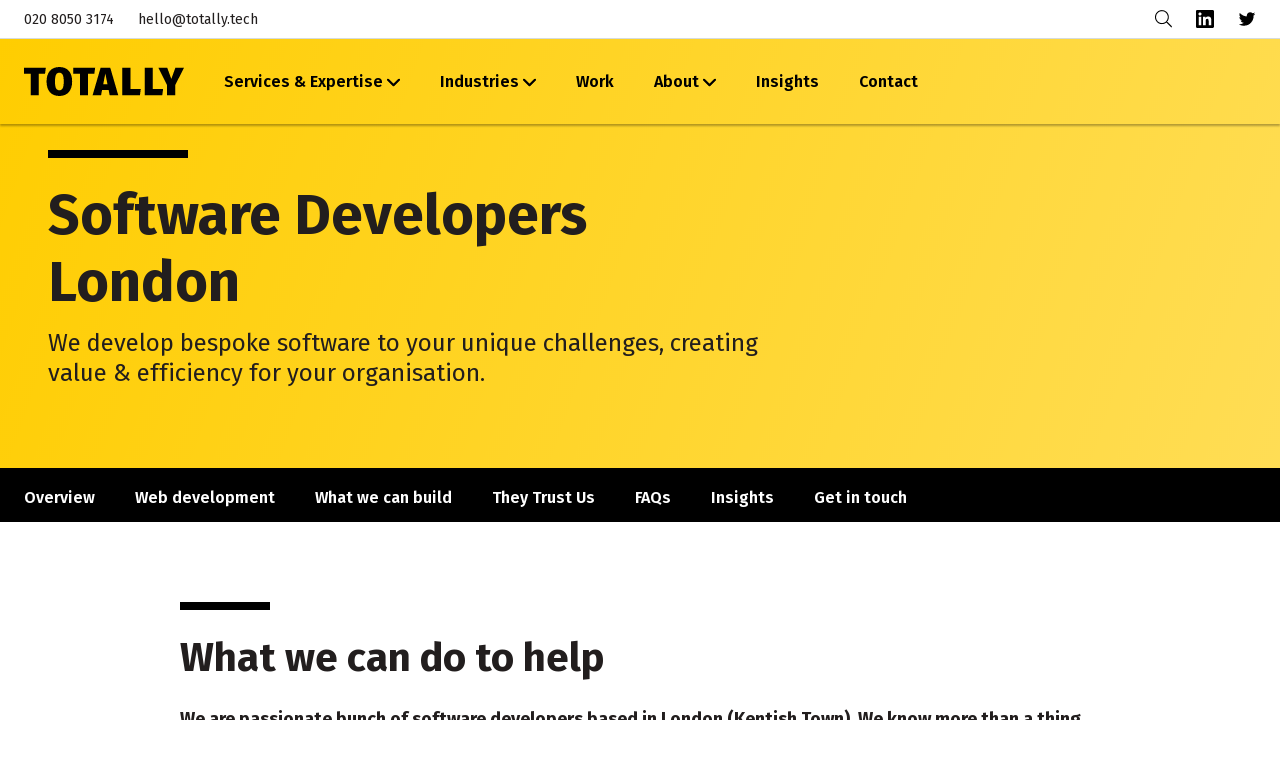

--- FILE ---
content_type: text/html; charset=UTF-8
request_url: https://totally.tech/bespoke-software/software-developers-london/
body_size: 26958
content:
<!doctype html>
<html lang="en-US">
<head>
	<meta charset="UTF-8">
<script type="text/javascript">
/* <![CDATA[ */
var gform;gform||(document.addEventListener("gform_main_scripts_loaded",function(){gform.scriptsLoaded=!0}),document.addEventListener("gform/theme/scripts_loaded",function(){gform.themeScriptsLoaded=!0}),window.addEventListener("DOMContentLoaded",function(){gform.domLoaded=!0}),gform={domLoaded:!1,scriptsLoaded:!1,themeScriptsLoaded:!1,isFormEditor:()=>"function"==typeof InitializeEditor,callIfLoaded:function(o){return!(!gform.domLoaded||!gform.scriptsLoaded||!gform.themeScriptsLoaded&&!gform.isFormEditor()||(gform.isFormEditor()&&console.warn("The use of gform.initializeOnLoaded() is deprecated in the form editor context and will be removed in Gravity Forms 3.1."),o(),0))},initializeOnLoaded:function(o){gform.callIfLoaded(o)||(document.addEventListener("gform_main_scripts_loaded",()=>{gform.scriptsLoaded=!0,gform.callIfLoaded(o)}),document.addEventListener("gform/theme/scripts_loaded",()=>{gform.themeScriptsLoaded=!0,gform.callIfLoaded(o)}),window.addEventListener("DOMContentLoaded",()=>{gform.domLoaded=!0,gform.callIfLoaded(o)}))},hooks:{action:{},filter:{}},addAction:function(o,r,e,t){gform.addHook("action",o,r,e,t)},addFilter:function(o,r,e,t){gform.addHook("filter",o,r,e,t)},doAction:function(o){gform.doHook("action",o,arguments)},applyFilters:function(o){return gform.doHook("filter",o,arguments)},removeAction:function(o,r){gform.removeHook("action",o,r)},removeFilter:function(o,r,e){gform.removeHook("filter",o,r,e)},addHook:function(o,r,e,t,n){null==gform.hooks[o][r]&&(gform.hooks[o][r]=[]);var d=gform.hooks[o][r];null==n&&(n=r+"_"+d.length),gform.hooks[o][r].push({tag:n,callable:e,priority:t=null==t?10:t})},doHook:function(r,o,e){var t;if(e=Array.prototype.slice.call(e,1),null!=gform.hooks[r][o]&&((o=gform.hooks[r][o]).sort(function(o,r){return o.priority-r.priority}),o.forEach(function(o){"function"!=typeof(t=o.callable)&&(t=window[t]),"action"==r?t.apply(null,e):e[0]=t.apply(null,e)})),"filter"==r)return e[0]},removeHook:function(o,r,t,n){var e;null!=gform.hooks[o][r]&&(e=(e=gform.hooks[o][r]).filter(function(o,r,e){return!!(null!=n&&n!=o.tag||null!=t&&t!=o.priority)}),gform.hooks[o][r]=e)}});
/* ]]> */
</script>

	<meta name="viewport" content="width=device-width, initial-scale=1">
	<link rel="profile" href="https://gmpg.org/xfn/11">
	<meta name='robots' content='index, follow, max-image-preview:large, max-snippet:-1, max-video-preview:-1' />
	<style>img:is([sizes="auto" i], [sizes^="auto," i]) { contain-intrinsic-size: 3000px 1500px }</style>
	
	<!-- This site is optimized with the Yoast SEO plugin v26.3 - https://yoast.com/wordpress/plugins/seo/ -->
	<title>Software Developers London - Totally Tech</title>
	<link rel="canonical" href="https://totally.tech/bespoke-software/software-developers-london/" />
	<meta property="og:locale" content="en_US" />
	<meta property="og:type" content="article" />
	<meta property="og:title" content="Software Developers London - Totally Tech" />
	<meta property="og:url" content="https://totally.tech/bespoke-software/software-developers-london/" />
	<meta property="og:site_name" content="Totally Tech" />
	<meta property="article:publisher" content="https://www.facebook.com/TotallyGroup" />
	<meta property="article:modified_time" content="2022-06-22T12:39:23+00:00" />
	<meta name="twitter:card" content="summary_large_image" />
	<meta name="twitter:site" content="@TotallyGroup" />
	<script type="application/ld+json" class="yoast-schema-graph">{"@context":"https://schema.org","@graph":[{"@type":"WebPage","@id":"https://totally.tech/bespoke-software/software-developers-london/","url":"https://totally.tech/bespoke-software/software-developers-london/","name":"Software Developers London - Totally Tech","isPartOf":{"@id":"https://totally.tech/#website"},"datePublished":"2021-03-24T10:29:52+00:00","dateModified":"2022-06-22T12:39:23+00:00","breadcrumb":{"@id":"https://totally.tech/bespoke-software/software-developers-london/#breadcrumb"},"inLanguage":"en-US","potentialAction":[{"@type":"ReadAction","target":["https://totally.tech/bespoke-software/software-developers-london/"]}]},{"@type":"BreadcrumbList","@id":"https://totally.tech/bespoke-software/software-developers-london/#breadcrumb","itemListElement":[{"@type":"ListItem","position":1,"name":"Home","item":"https://totally.tech/"},{"@type":"ListItem","position":2,"name":"Bespoke software","item":"https://totally.tech/bespoke-software/"},{"@type":"ListItem","position":3,"name":"Software Developers"}]},{"@type":"WebSite","@id":"https://totally.tech/#website","url":"https://totally.tech/","name":"Totally Tech","description":"","publisher":{"@id":"https://totally.tech/#organization"},"potentialAction":[{"@type":"SearchAction","target":{"@type":"EntryPoint","urlTemplate":"https://totally.tech/?s={search_term_string}"},"query-input":{"@type":"PropertyValueSpecification","valueRequired":true,"valueName":"search_term_string"}}],"inLanguage":"en-US"},{"@type":"Organization","@id":"https://totally.tech/#organization","name":"Totally Tech","url":"https://totally.tech/","logo":{"@type":"ImageObject","inLanguage":"en-US","@id":"https://totally.tech/#/schema/logo/image/","url":"https://dtlnfcjrv2ipa.cloudfront.net/prod/uploads/2021/09/favicon-32x32-1.png","contentUrl":"https://dtlnfcjrv2ipa.cloudfront.net/prod/uploads/2021/09/favicon-32x32-1.png","width":32,"height":32,"caption":"Totally Tech"},"image":{"@id":"https://totally.tech/#/schema/logo/image/"},"sameAs":["https://www.facebook.com/TotallyGroup","https://x.com/TotallyGroup","https://www.instagram.com/totally.tech/","https://www.linkedin.com/company/totally-group/"]}]}</script>
	<!-- / Yoast SEO plugin. -->


<link rel='dns-prefetch' href='//totally.tech' />
<link rel='dns-prefetch' href='//dtlnfcjrv2ipa.cloudfront.net' />

<link rel="alternate" type="application/rss+xml" title="Totally Tech &raquo; Feed" href="https://totally.tech/feed/" />
<link rel="alternate" type="application/rss+xml" title="Totally Tech &raquo; Comments Feed" href="https://totally.tech/comments/feed/" />
<style id='wp-emoji-styles-inline-css' type='text/css'>

	img.wp-smiley, img.emoji {
		display: inline !important;
		border: none !important;
		box-shadow: none !important;
		height: 1em !important;
		width: 1em !important;
		margin: 0 0.07em !important;
		vertical-align: -0.1em !important;
		background: none !important;
		padding: 0 !important;
	}
</style>
<link rel='stylesheet' id='wp-block-library-css' href='https://totally.tech/wp/wp-includes/css/dist/block-library/style.min.css?ver=6.8.3' type='text/css' media='all' />
<style id='classic-theme-styles-inline-css' type='text/css'>
/*! This file is auto-generated */
.wp-block-button__link{color:#fff;background-color:#32373c;border-radius:9999px;box-shadow:none;text-decoration:none;padding:calc(.667em + 2px) calc(1.333em + 2px);font-size:1.125em}.wp-block-file__button{background:#32373c;color:#fff;text-decoration:none}
</style>
<style id='global-styles-inline-css' type='text/css'>
:root{--wp--preset--aspect-ratio--square: 1;--wp--preset--aspect-ratio--4-3: 4/3;--wp--preset--aspect-ratio--3-4: 3/4;--wp--preset--aspect-ratio--3-2: 3/2;--wp--preset--aspect-ratio--2-3: 2/3;--wp--preset--aspect-ratio--16-9: 16/9;--wp--preset--aspect-ratio--9-16: 9/16;--wp--preset--color--black: #000000;--wp--preset--color--cyan-bluish-gray: #abb8c3;--wp--preset--color--white: #ffffff;--wp--preset--color--pale-pink: #f78da7;--wp--preset--color--vivid-red: #cf2e2e;--wp--preset--color--luminous-vivid-orange: #ff6900;--wp--preset--color--luminous-vivid-amber: #fcb900;--wp--preset--color--light-green-cyan: #7bdcb5;--wp--preset--color--vivid-green-cyan: #00d084;--wp--preset--color--pale-cyan-blue: #8ed1fc;--wp--preset--color--vivid-cyan-blue: #0693e3;--wp--preset--color--vivid-purple: #9b51e0;--wp--preset--gradient--vivid-cyan-blue-to-vivid-purple: linear-gradient(135deg,rgba(6,147,227,1) 0%,rgb(155,81,224) 100%);--wp--preset--gradient--light-green-cyan-to-vivid-green-cyan: linear-gradient(135deg,rgb(122,220,180) 0%,rgb(0,208,130) 100%);--wp--preset--gradient--luminous-vivid-amber-to-luminous-vivid-orange: linear-gradient(135deg,rgba(252,185,0,1) 0%,rgba(255,105,0,1) 100%);--wp--preset--gradient--luminous-vivid-orange-to-vivid-red: linear-gradient(135deg,rgba(255,105,0,1) 0%,rgb(207,46,46) 100%);--wp--preset--gradient--very-light-gray-to-cyan-bluish-gray: linear-gradient(135deg,rgb(238,238,238) 0%,rgb(169,184,195) 100%);--wp--preset--gradient--cool-to-warm-spectrum: linear-gradient(135deg,rgb(74,234,220) 0%,rgb(151,120,209) 20%,rgb(207,42,186) 40%,rgb(238,44,130) 60%,rgb(251,105,98) 80%,rgb(254,248,76) 100%);--wp--preset--gradient--blush-light-purple: linear-gradient(135deg,rgb(255,206,236) 0%,rgb(152,150,240) 100%);--wp--preset--gradient--blush-bordeaux: linear-gradient(135deg,rgb(254,205,165) 0%,rgb(254,45,45) 50%,rgb(107,0,62) 100%);--wp--preset--gradient--luminous-dusk: linear-gradient(135deg,rgb(255,203,112) 0%,rgb(199,81,192) 50%,rgb(65,88,208) 100%);--wp--preset--gradient--pale-ocean: linear-gradient(135deg,rgb(255,245,203) 0%,rgb(182,227,212) 50%,rgb(51,167,181) 100%);--wp--preset--gradient--electric-grass: linear-gradient(135deg,rgb(202,248,128) 0%,rgb(113,206,126) 100%);--wp--preset--gradient--midnight: linear-gradient(135deg,rgb(2,3,129) 0%,rgb(40,116,252) 100%);--wp--preset--font-size--small: 13px;--wp--preset--font-size--medium: 20px;--wp--preset--font-size--large: 36px;--wp--preset--font-size--x-large: 42px;--wp--preset--spacing--20: 0.44rem;--wp--preset--spacing--30: 0.67rem;--wp--preset--spacing--40: 1rem;--wp--preset--spacing--50: 1.5rem;--wp--preset--spacing--60: 2.25rem;--wp--preset--spacing--70: 3.38rem;--wp--preset--spacing--80: 5.06rem;--wp--preset--shadow--natural: 6px 6px 9px rgba(0, 0, 0, 0.2);--wp--preset--shadow--deep: 12px 12px 50px rgba(0, 0, 0, 0.4);--wp--preset--shadow--sharp: 6px 6px 0px rgba(0, 0, 0, 0.2);--wp--preset--shadow--outlined: 6px 6px 0px -3px rgba(255, 255, 255, 1), 6px 6px rgba(0, 0, 0, 1);--wp--preset--shadow--crisp: 6px 6px 0px rgba(0, 0, 0, 1);}:where(.is-layout-flex){gap: 0.5em;}:where(.is-layout-grid){gap: 0.5em;}body .is-layout-flex{display: flex;}.is-layout-flex{flex-wrap: wrap;align-items: center;}.is-layout-flex > :is(*, div){margin: 0;}body .is-layout-grid{display: grid;}.is-layout-grid > :is(*, div){margin: 0;}:where(.wp-block-columns.is-layout-flex){gap: 2em;}:where(.wp-block-columns.is-layout-grid){gap: 2em;}:where(.wp-block-post-template.is-layout-flex){gap: 1.25em;}:where(.wp-block-post-template.is-layout-grid){gap: 1.25em;}.has-black-color{color: var(--wp--preset--color--black) !important;}.has-cyan-bluish-gray-color{color: var(--wp--preset--color--cyan-bluish-gray) !important;}.has-white-color{color: var(--wp--preset--color--white) !important;}.has-pale-pink-color{color: var(--wp--preset--color--pale-pink) !important;}.has-vivid-red-color{color: var(--wp--preset--color--vivid-red) !important;}.has-luminous-vivid-orange-color{color: var(--wp--preset--color--luminous-vivid-orange) !important;}.has-luminous-vivid-amber-color{color: var(--wp--preset--color--luminous-vivid-amber) !important;}.has-light-green-cyan-color{color: var(--wp--preset--color--light-green-cyan) !important;}.has-vivid-green-cyan-color{color: var(--wp--preset--color--vivid-green-cyan) !important;}.has-pale-cyan-blue-color{color: var(--wp--preset--color--pale-cyan-blue) !important;}.has-vivid-cyan-blue-color{color: var(--wp--preset--color--vivid-cyan-blue) !important;}.has-vivid-purple-color{color: var(--wp--preset--color--vivid-purple) !important;}.has-black-background-color{background-color: var(--wp--preset--color--black) !important;}.has-cyan-bluish-gray-background-color{background-color: var(--wp--preset--color--cyan-bluish-gray) !important;}.has-white-background-color{background-color: var(--wp--preset--color--white) !important;}.has-pale-pink-background-color{background-color: var(--wp--preset--color--pale-pink) !important;}.has-vivid-red-background-color{background-color: var(--wp--preset--color--vivid-red) !important;}.has-luminous-vivid-orange-background-color{background-color: var(--wp--preset--color--luminous-vivid-orange) !important;}.has-luminous-vivid-amber-background-color{background-color: var(--wp--preset--color--luminous-vivid-amber) !important;}.has-light-green-cyan-background-color{background-color: var(--wp--preset--color--light-green-cyan) !important;}.has-vivid-green-cyan-background-color{background-color: var(--wp--preset--color--vivid-green-cyan) !important;}.has-pale-cyan-blue-background-color{background-color: var(--wp--preset--color--pale-cyan-blue) !important;}.has-vivid-cyan-blue-background-color{background-color: var(--wp--preset--color--vivid-cyan-blue) !important;}.has-vivid-purple-background-color{background-color: var(--wp--preset--color--vivid-purple) !important;}.has-black-border-color{border-color: var(--wp--preset--color--black) !important;}.has-cyan-bluish-gray-border-color{border-color: var(--wp--preset--color--cyan-bluish-gray) !important;}.has-white-border-color{border-color: var(--wp--preset--color--white) !important;}.has-pale-pink-border-color{border-color: var(--wp--preset--color--pale-pink) !important;}.has-vivid-red-border-color{border-color: var(--wp--preset--color--vivid-red) !important;}.has-luminous-vivid-orange-border-color{border-color: var(--wp--preset--color--luminous-vivid-orange) !important;}.has-luminous-vivid-amber-border-color{border-color: var(--wp--preset--color--luminous-vivid-amber) !important;}.has-light-green-cyan-border-color{border-color: var(--wp--preset--color--light-green-cyan) !important;}.has-vivid-green-cyan-border-color{border-color: var(--wp--preset--color--vivid-green-cyan) !important;}.has-pale-cyan-blue-border-color{border-color: var(--wp--preset--color--pale-cyan-blue) !important;}.has-vivid-cyan-blue-border-color{border-color: var(--wp--preset--color--vivid-cyan-blue) !important;}.has-vivid-purple-border-color{border-color: var(--wp--preset--color--vivid-purple) !important;}.has-vivid-cyan-blue-to-vivid-purple-gradient-background{background: var(--wp--preset--gradient--vivid-cyan-blue-to-vivid-purple) !important;}.has-light-green-cyan-to-vivid-green-cyan-gradient-background{background: var(--wp--preset--gradient--light-green-cyan-to-vivid-green-cyan) !important;}.has-luminous-vivid-amber-to-luminous-vivid-orange-gradient-background{background: var(--wp--preset--gradient--luminous-vivid-amber-to-luminous-vivid-orange) !important;}.has-luminous-vivid-orange-to-vivid-red-gradient-background{background: var(--wp--preset--gradient--luminous-vivid-orange-to-vivid-red) !important;}.has-very-light-gray-to-cyan-bluish-gray-gradient-background{background: var(--wp--preset--gradient--very-light-gray-to-cyan-bluish-gray) !important;}.has-cool-to-warm-spectrum-gradient-background{background: var(--wp--preset--gradient--cool-to-warm-spectrum) !important;}.has-blush-light-purple-gradient-background{background: var(--wp--preset--gradient--blush-light-purple) !important;}.has-blush-bordeaux-gradient-background{background: var(--wp--preset--gradient--blush-bordeaux) !important;}.has-luminous-dusk-gradient-background{background: var(--wp--preset--gradient--luminous-dusk) !important;}.has-pale-ocean-gradient-background{background: var(--wp--preset--gradient--pale-ocean) !important;}.has-electric-grass-gradient-background{background: var(--wp--preset--gradient--electric-grass) !important;}.has-midnight-gradient-background{background: var(--wp--preset--gradient--midnight) !important;}.has-small-font-size{font-size: var(--wp--preset--font-size--small) !important;}.has-medium-font-size{font-size: var(--wp--preset--font-size--medium) !important;}.has-large-font-size{font-size: var(--wp--preset--font-size--large) !important;}.has-x-large-font-size{font-size: var(--wp--preset--font-size--x-large) !important;}
:where(.wp-block-post-template.is-layout-flex){gap: 1.25em;}:where(.wp-block-post-template.is-layout-grid){gap: 1.25em;}
:where(.wp-block-columns.is-layout-flex){gap: 2em;}:where(.wp-block-columns.is-layout-grid){gap: 2em;}
:root :where(.wp-block-pullquote){font-size: 1.5em;line-height: 1.6;}
</style>
<link rel='stylesheet' id='kappow-style-css' href='https://totally.tech/app/themes/Totally/style.css?ver=6.8.3' type='text/css' media='all' />
<link rel='stylesheet' id='kappow-main-css' href='https://totally.tech/app/themes/Totally/dist/css/main.css?ver=1.4.1' type='text/css' media='all' />
<script type="text/javascript" src="https://totally.tech/wp/wp-includes/js/jquery/jquery.min.js?ver=3.7.1" id="jquery-core-js"></script>
<script type="text/javascript" src="https://totally.tech/wp/wp-includes/js/jquery/jquery-migrate.min.js?ver=3.4.1" id="jquery-migrate-js"></script>
<link rel="https://api.w.org/" href="https://totally.tech/wp-json/" /><link rel="alternate" title="JSON" type="application/json" href="https://totally.tech/wp-json/wp/v2/pages/914" /><link rel="EditURI" type="application/rsd+xml" title="RSD" href="https://totally.tech/wp/xmlrpc.php?rsd" />
<meta name="generator" content="WordPress 6.8.3" />
<link rel='shortlink' href='https://totally.tech/?p=914' />
<link rel="alternate" title="oEmbed (JSON)" type="application/json+oembed" href="https://totally.tech/wp-json/oembed/1.0/embed?url=https%3A%2F%2Ftotally.tech%2Fbespoke-software%2Fsoftware-developers-london%2F" />
<link rel="alternate" title="oEmbed (XML)" type="text/xml+oembed" href="https://totally.tech/wp-json/oembed/1.0/embed?url=https%3A%2F%2Ftotally.tech%2Fbespoke-software%2Fsoftware-developers-london%2F&#038;format=xml" />
<link rel="icon" href="https://dtlnfcjrv2ipa.cloudfront.net/prod/uploads/2021/09/favicon-32x32-1.png" sizes="32x32" />
<link rel="icon" href="https://dtlnfcjrv2ipa.cloudfront.net/prod/uploads/2021/09/favicon-32x32-1.png" sizes="192x192" />
<link rel="apple-touch-icon" href="https://dtlnfcjrv2ipa.cloudfront.net/prod/uploads/2021/09/favicon-32x32-1.png" />
<meta name="msapplication-TileImage" content="https://dtlnfcjrv2ipa.cloudfront.net/prod/uploads/2021/09/favicon-32x32-1.png" />
		<style type="text/css" id="wp-custom-css">
			.footer_menus--barcelona {
	display:none;
}		</style>
		
	<!-- Google Tag Manager -->
<script>(function(w,d,s,l,i){w[l]=w[l]||[];w[l].push({'gtm.start':
new Date().getTime(),event:'gtm.js'});var f=d.getElementsByTagName(s)[0],
j=d.createElement(s),dl=l!='dataLayer'?'&l='+l:'';j.async=true;j.src=
'https://www.googletagmanager.com/gtm.js?id='+i+dl;f.parentNode.insertBefore(j,f);
})(window,document,'script','dataLayer','GTM-W5M3PQ2');</script>
<!-- End Google Tag Manager -->    <script type="text/javascript" src="https://secure.agile365enterprise.com/js/269345.js" ></script>
<meta name="generator" content="WP Rocket 3.20.1.2" data-wpr-features="wpr_preload_links wpr_desktop" /></head>

<body class="wp-singular page-template page-template-page-landing-page page-template-page-landing-page-php page page-id-914 page-child parent-pageid-1665 wp-custom-logo wp-theme-Totally software-developers-london">

    <noscript><img alt="" src="https://secure.agile365enterprise.com/269345.png" style="display:none;" /></noscript>
	<!-- Google Tag Manager (noscript) -->
<noscript><iframe src="https://www.googletagmanager.com/ns.html?id=GTM-W5M3PQ2"
height="0" width="0" style="display:none;visibility:hidden"></iframe></noscript>
<!-- End Google Tag Manager (noscript) -->
	<header data-rocket-location-hash="d1ecde01c9491ec5fa8907cfd812f69b" id="masthead">

		<div data-rocket-location-hash="04c0d6006edd8b6eed60ffb9af3ef30d" class="sub_header">

			<div data-rocket-location-hash="0911de5ad192eef35897b7c3d021d149" class="container--wide columns columns--middle columns--between columns--wrap">

				<!-- Info -->

				<div class="info columns columns--middle">

					<p><a href="tel:020 8050 3174">020 8050 3174</a></p>

					<p><a href="/cdn-cgi/l/email-protection#731b161f1f1c33071c07121f1f0a5d0716101b"><span class="__cf_email__" data-cfemail="6f070a0303002f1b001b0e030316411b0a0c07">[email&#160;protected]</span></a></p>

				</div>

				<!-- Socials -->

				<div class="socials columns columns--middle">

					<a href="#" class="search">

						<svg viewBox="0 0 25 26" version="1.1" xmlns="http://www.w3.org/2000/svg" xmlns:xlink="http://www.w3.org/1999/xlink">
							<g id="Page-1" stroke="none" stroke-width="1" fill="none" fill-rule="evenodd">
								<path d="M23.5351562,24.9296875 C23.7955729,25.2226562 24.0722656,25.2226562 24.3652344,24.9296875 L24.3652344,24.9296875 L24.8046875,24.4902344 C25.0976562,24.1972656 25.0976562,23.9205729 24.8046875,23.6601562 L24.8046875,23.6601562 L18.5546875,17.3613281 C18.4244792,17.2311198 18.2779948,17.1660156 18.1152344,17.1660156 L18.1152344,17.1660156 L17.6269531,17.1660156 C19.4173177,15.2128906 20.3125,12.9179688 20.3125,10.28125 C20.3125,7.48177083 19.3196615,5.08919271 17.3339844,3.10351562 C15.3483073,1.11783854 12.9557292,0.125 10.15625,0.125 C7.35677083,0.125 4.96419271,1.11783854 2.97851562,3.10351562 C0.992838542,5.08919271 0,7.48177083 0,10.28125 C0,13.0807292 0.992838542,15.4733073 2.97851562,17.4589844 C4.96419271,19.4446615 7.35677083,20.4375 10.15625,20.4375 C12.7929688,20.4375 15.0878906,19.5423177 17.0410156,17.7519531 L17.0410156,17.7519531 L17.0410156,18.2402344 C17.0410156,18.4029948 17.1061198,18.5494792 17.2363281,18.6796875 L17.2363281,18.6796875 L23.5351562,24.9296875 Z M10.15625,18.875 C7.77994792,18.875 5.74544271,18.0449219 4.05273438,16.3847656 C2.39257812,14.6920573 1.5625,12.6575521 1.5625,10.28125 C1.5625,7.90494792 2.40071615,5.87858073 4.07714844,4.20214844 C5.75358073,2.52571615 7.77994792,1.6875 10.15625,1.6875 C12.5325521,1.6875 14.5589193,2.52571615 16.2353516,4.20214844 C17.9117839,5.87858073 18.75,7.90494792 18.75,10.28125 C18.75,12.6575521 17.9117839,14.6839193 16.2353516,16.3603516 C14.5589193,18.0367839 12.5325521,18.875 10.15625,18.875 Z" id="" fill="#000000" fill-rule="nonzero"></path>
							</g>
						</svg>

					</a>

                    <a href="https://www.linkedin.com/company/totally-group/" target="_blank">

						
						<svg height="100%" style="fill-rule:evenodd;clip-rule:evenodd;stroke-linejoin:round;stroke-miterlimit:2;" version="1.1" viewBox="0 0 512 512" width="100%" xml:space="preserve" xmlns="http://www.w3.org/2000/svg" xmlns:serif="http://www.serif.com/" xmlns:xlink="http://www.w3.org/1999/xlink"><path d="M473.305,-1.353c20.88,0 37.885,16.533 37.885,36.926l0,438.251c0,20.393 -17.005,36.954 -37.885,36.954l-436.459,0c-20.839,0 -37.773,-16.561 -37.773,-36.954l0,-438.251c0,-20.393 16.934,-36.926 37.773,-36.926l436.459,0Zm-37.829,436.389l0,-134.034c0,-65.822 -14.212,-116.427 -91.12,-116.427c-36.955,0 -61.739,20.263 -71.867,39.476l-1.04,0l0,-33.411l-72.811,0l0,244.396l75.866,0l0,-120.878c0,-31.883 6.031,-62.773 45.554,-62.773c38.981,0 39.468,36.461 39.468,64.802l0,118.849l75.95,0Zm-284.489,-244.396l-76.034,0l0,244.396l76.034,0l0,-244.396Zm-37.997,-121.489c-24.395,0 -44.066,19.735 -44.066,44.047c0,24.318 19.671,44.052 44.066,44.052c24.299,0 44.026,-19.734 44.026,-44.052c0,-24.312 -19.727,-44.047 -44.026,-44.047Z" style="fill-rule:nonzero;"/></svg>

					</a>

                    <a href="https://twitter.com/TotallyGroup" target="_blank">

												<svg height="512px" id="Layer_1" style="enable-background:new 0 0 512 512;" version="1.1" viewBox="0 0 512 512" width="512px" xml:space="preserve" xmlns="http://www.w3.org/2000/svg" xmlns:xlink="http://www.w3.org/1999/xlink"><path d="M492,109.5c-17.4,7.7-36,12.9-55.6,15.3c20-12,35.4-31,42.6-53.6c-18.7,11.1-39.4,19.2-61.5,23.5  C399.8,75.8,374.6,64,346.8,64c-53.5,0-96.8,43.4-96.8,96.9c0,7.6,0.8,15,2.5,22.1C172,179,100.6,140.4,52.9,81.7  c-8.3,14.3-13.1,31-13.1,48.7c0,33.6,17.1,63.3,43.1,80.7C67,210.7,52,206.3,39,199c0,0.4,0,0.8,0,1.2c0,47,33.4,86.1,77.7,95  c-8.1,2.2-16.7,3.4-25.5,3.4c-6.2,0-12.3-0.6-18.2-1.8c12.3,38.5,48.1,66.5,90.5,67.3c-33.1,26-74.9,41.5-120.3,41.5  c-7.8,0-15.5-0.5-23.1-1.4C62.9,432,113.8,448,168.4,448C346.6,448,444,300.3,444,172.2c0-4.2-0.1-8.4-0.3-12.5  C462.6,146,479,128.9,492,109.5z"/>
						</svg>

					</a>

				</div>

			</div>

		</div>

		<div data-rocket-location-hash="dddea299ba875b71f0e55349fe5d4dee" class="header">

			<div data-rocket-location-hash="46156b30213c1943c008a40144e0b4b5" class="container--wide columns columns--middle columns--wrap">

				<!-- Hamburger -->

				<div class="header__hamburger">

					<div class="toggle_hamburger">
						<span></span>
						<span></span>
						<span></span>
					</div>

				</div>

				<!-- Logo -->

				<a href="https://totally.tech" class="header__logo">

					<svg xmlns="http://www.w3.org/2000/svg" viewBox="0 0 154.525 28"><path class="a" d="M436.266,262.253v20.621h-7.838V262.253H422v-5.858h21.077l-.8,5.858Z" transform="translate(-422 -255.635)"/><path class="a" d="M458.836,269.934c0,8.6-4.413,14.038-12.364,14.038s-12.366-5.251-12.366-14.038c0-8.6,4.415-13.962,12.366-13.962S458.836,261.146,458.836,269.934Zm-16.587,0c0,6.125,1.255,8.483,4.223,8.483,3.045,0,4.223-2.358,4.223-8.483s-1.255-8.408-4.223-8.408S442.249,263.81,442.249,269.934Z" transform="translate(-412.344 -255.972)"/><path class="a" d="M462.767,262.253v20.621h-7.836V262.253H448.5v-5.858H469.58l-.8,5.858Z" transform="translate(-400.862 -255.635)"/><path class="a" d="M468.021,277.738l-.989,5.136h-8.179l7.723-26.479h9.359l7.687,26.479h-8.294l-1.028-5.136Zm3.119-15.866-2.015,10.387H473.2Z" transform="translate(-392.605 -255.635)"/><path class="a" d="M492.656,276.863l-.8,6.011H474.813V256.395h7.838v20.468Z" transform="translate(-379.874 -255.635)"/><path class="a" d="M504.658,276.863l-.8,6.011H486.815V256.395h7.838v20.468Z" transform="translate(-370.301 -255.635)"/><path class="a" d="M510.486,282.874h-7.838v-9.74l-8.445-16.74h8.56l3.919,10.8,3.957-10.8h8.294l-8.447,16.7Z" transform="translate(-364.408 -255.635)"/></svg>

				</a>

				<!-- Menu -->

				<nav class="header__menu">

					<ul id="menu-primary" class="menu"><li id="menu-item-100" class="menu-item menu-item-type-post_type menu-item-object-page menu-item-has-children menu-item-100"><a href="https://totally.tech/services-expertise/">Services &#038; Expertise</a>
<ul class="sub-menu">
	<li id="menu-item-1652" class="services_menu menu-item menu-item-type-custom menu-item-object-custom menu-item-has-children menu-item-1652"><a>Services</a>
	<ul class="sub-menu">
		<li id="menu-item-184" class="menu-item menu-item-type-post_type menu-item-object-page menu-item-184"><a href="https://totally.tech/services-expertise/software-development/">Custom Software Development</a></li>
		<li id="menu-item-186" class="menu-item menu-item-type-post_type menu-item-object-page menu-item-186"><a href="https://totally.tech/services-expertise/mobile-development/">Mobile Development</a></li>
		<li id="menu-item-187" class="menu-item menu-item-type-post_type menu-item-object-page menu-item-187"><a href="https://totally.tech/services-expertise/software-consultancy/">Software Consultancy</a></li>
		<li id="menu-item-185" class="menu-item menu-item-type-post_type menu-item-object-page menu-item-185"><a href="https://totally.tech/services-expertise/early-stage-innovation/">Early Stage Innovation</a></li>
		<li id="menu-item-188" class="menu-item menu-item-type-post_type menu-item-object-page menu-item-188"><a href="https://totally.tech/services-expertise/ux-ui-design/">UX/UI Design</a></li>
		<li id="menu-item-183" class="menu-item menu-item-type-post_type menu-item-object-page menu-item-183"><a href="https://totally.tech/services-expertise/database-development/">Bespoke Database Development</a></li>
		<li id="menu-item-182" class="menu-item menu-item-type-post_type menu-item-object-page menu-item-182"><a href="https://totally.tech/services-expertise/bespoke-crm/">Bespoke CRM</a></li>
		<li id="menu-item-189" class="menu-item menu-item-type-post_type menu-item-object-page menu-item-189"><a href="https://totally.tech/services-expertise/web-design-development/">Web Design &#038; Development</a></li>
		<li id="menu-item-262" class="menu-item menu-item-type-post_type menu-item-object-page menu-item-262"><a href="https://totally.tech/services-expertise/portals/">Client Portal</a></li>
		<li id="menu-item-264" class="menu-item menu-item-type-post_type menu-item-object-page menu-item-264"><a href="https://totally.tech/services-expertise/software-integrations/">Software Integrations</a></li>
		<li id="menu-item-260" class="menu-item menu-item-type-post_type menu-item-object-page menu-item-260"><a href="https://totally.tech/services-expertise/api/">API Development and Integration</a></li>
		<li id="menu-item-1412" class="menu-item menu-item-type-post_type menu-item-object-page menu-item-1412"><a href="https://totally.tech/services-expertise/cloud-hosting-support/">Cloud Hosting Support</a></li>
	</ul>
</li>
	<li id="menu-item-1653" class="expertise_menu menu-item menu-item-type-custom menu-item-object-custom menu-item-has-children menu-item-1653"><a>Expertise</a>
	<ul class="sub-menu">
		<li id="menu-item-240" class="menu-item menu-item-type-post_type menu-item-object-page menu-item-240"><a href="https://totally.tech/services-expertise/cyber-security/">Cyber Security</a></li>
		<li id="menu-item-242" class="menu-item menu-item-type-post_type menu-item-object-page menu-item-242"><a href="https://totally.tech/services-expertise/digital-transformation/">Digital Transformation</a></li>
		<li id="menu-item-246" class="menu-item menu-item-type-post_type menu-item-object-page menu-item-246"><a href="https://totally.tech/services-expertise/support/">Support</a></li>
		<li id="menu-item-245" class="menu-item menu-item-type-post_type menu-item-object-page menu-item-245"><a href="https://totally.tech/services-expertise/software-rescue/">Software Rescue</a></li>
		<li id="menu-item-247" class="menu-item menu-item-type-post_type menu-item-object-page menu-item-247"><a href="https://totally.tech/services-expertise/technologies/">Technologies</a></li>
		<li id="menu-item-261" class="menu-item menu-item-type-post_type menu-item-object-page menu-item-261"><a href="https://totally.tech/services-expertise/change-management/">Change Management</a></li>
		<li id="menu-item-1413" class="menu-item menu-item-type-post_type menu-item-object-page menu-item-1413"><a href="https://totally.tech/services-expertise/agile-software-development/">Agile Software Development</a></li>
	</ul>
</li>
	<li id="menu-item-1252" class="menu_item_cta menu-item menu-item-type-custom menu-item-object-custom menu-item-1252"><a href="/contact/">Problem with your existing software?            <div class="menu_cta button button--white">
                <span>Get In Touch</span>
                <?xml version="1.0" encoding="UTF-8"?>
<svg width="22px" height="12px" viewBox="0 0 22 12" version="1.1" xmlns="http://www.w3.org/2000/svg" xmlns:xlink="http://www.w3.org/1999/xlink">
    <g id="Page-1" stroke="none" stroke-width="1" fill="none" fill-rule="evenodd">
        <path d="M16.6252217,10.9961033 L21.460625,6.16069994 C21.6894586,5.93191402 21.6894586,5.56088791 21.460625,5.3320543 L16.6252217,0.496650942 C16.2560552,0.127532178 15.6249627,0.388933685 15.6249627,0.910973761 L15.6249627,4.37924056 L0.585936103,4.37924056 C0.262355179,4.37924056 0,4.64159574 0,4.96517667 L0,6.52767294 C0,6.85125386 0.262355179,7.11360904 0.585936103,7.11360904 L15.6249627,7.11360904 L15.6249627,10.5818282 C15.6249627,11.1037729 16.2561029,11.3651744 16.6252217,10.9961033 Z" id="" fill="#000000" fill-rule="nonzero"></path>
    </g>
</svg>            </div></a></li>
</ul>
<?xml version="1.0" encoding="UTF-8"?>
<svg width="8px" height="14px" viewBox="0 0 8 14" version="1.1" xmlns="http://www.w3.org/2000/svg" xmlns:xlink="http://www.w3.org/1999/xlink">
    <g id="Page-1" stroke="none" stroke-width="1" fill="none" fill-rule="evenodd" stroke-linecap="round" stroke-linejoin="round">
        <g id="chevron"  stroke="#000000" transform="translate(1.000000, 1.000000)" stroke-width="2">
            <polyline id="Path" points="0 12 6 6 0 0"></polyline>
        </g>
    </g>
</svg></li>
<li id="menu-item-101" class="menu-item menu-item-type-post_type menu-item-object-page menu-item-has-children menu-item-101"><a href="https://totally.tech/industries/">Industries</a>
<ul class="sub-menu">
	<li id="menu-item-2207" class="industry_menu menu-item menu-item-type-custom menu-item-object-custom menu-item-has-children menu-item-2207"><a>By Industry</a>
	<ul class="sub-menu">
		<li id="menu-item-818" class="menu-item menu-item-type-post_type menu-item-object-page menu-item-818"><a href="https://totally.tech/industries/charity/">Charity</a></li>
		<li id="menu-item-821" class="menu-item menu-item-type-post_type menu-item-object-page menu-item-821"><a href="https://totally.tech/industries/government-public-sector/">Government &#038; Public Sector</a></li>
		<li id="menu-item-825" class="menu-item menu-item-type-post_type menu-item-object-page menu-item-825"><a href="https://totally.tech/industries/start-ups/">Startups</a></li>
		<li id="menu-item-824" class="menu-item menu-item-type-post_type menu-item-object-page menu-item-824"><a href="https://totally.tech/industries/retail-ecommerce/">Retail &#038; Ecommerce</a></li>
		<li id="menu-item-822" class="menu-item menu-item-type-post_type menu-item-object-page menu-item-822"><a href="https://totally.tech/industries/healthcare/">Healthcare</a></li>
		<li id="menu-item-823" class="menu-item menu-item-type-post_type menu-item-object-page menu-item-823"><a href="https://totally.tech/industries/property/">Property</a></li>
		<li id="menu-item-819" class="menu-item menu-item-type-post_type menu-item-object-page menu-item-819"><a href="https://totally.tech/industries/fintech/">Fintech</a></li>
	</ul>
</li>
	<li id="menu-item-1251" class="menu_item_cta menu-item menu-item-type-custom menu-item-object-custom menu-item-1251"><a href="/contact/">Problem with your existing software?            <div class="menu_cta button button--white">
                <span>Get In Touch</span>
                <?xml version="1.0" encoding="UTF-8"?>
<svg width="22px" height="12px" viewBox="0 0 22 12" version="1.1" xmlns="http://www.w3.org/2000/svg" xmlns:xlink="http://www.w3.org/1999/xlink">
    <g id="Page-1" stroke="none" stroke-width="1" fill="none" fill-rule="evenodd">
        <path d="M16.6252217,10.9961033 L21.460625,6.16069994 C21.6894586,5.93191402 21.6894586,5.56088791 21.460625,5.3320543 L16.6252217,0.496650942 C16.2560552,0.127532178 15.6249627,0.388933685 15.6249627,0.910973761 L15.6249627,4.37924056 L0.585936103,4.37924056 C0.262355179,4.37924056 0,4.64159574 0,4.96517667 L0,6.52767294 C0,6.85125386 0.262355179,7.11360904 0.585936103,7.11360904 L15.6249627,7.11360904 L15.6249627,10.5818282 C15.6249627,11.1037729 16.2561029,11.3651744 16.6252217,10.9961033 Z" id="" fill="#000000" fill-rule="nonzero"></path>
    </g>
</svg>            </div></a></li>
</ul>
<?xml version="1.0" encoding="UTF-8"?>
<svg width="8px" height="14px" viewBox="0 0 8 14" version="1.1" xmlns="http://www.w3.org/2000/svg" xmlns:xlink="http://www.w3.org/1999/xlink">
    <g id="Page-1" stroke="none" stroke-width="1" fill="none" fill-rule="evenodd" stroke-linecap="round" stroke-linejoin="round">
        <g id="chevron"  stroke="#000000" transform="translate(1.000000, 1.000000)" stroke-width="2">
            <polyline id="Path" points="0 12 6 6 0 0"></polyline>
        </g>
    </g>
</svg></li>
<li id="menu-item-102" class="menu-item menu-item-type-post_type menu-item-object-page menu-item-102"><a href="https://totally.tech/work/">Work</a></li>
<li id="menu-item-103" class="about_menu menu-item menu-item-type-post_type menu-item-object-page menu-item-has-children menu-item-103"><a href="https://totally.tech/about/">About</a>
<ul class="sub-menu">
	<li id="menu-item-1414" class="menu-item menu-item-type-post_type menu-item-object-page menu-item-1414"><a href="https://totally.tech/about/how-we-work/">How we work <div class="menu_image"><img width="640" height="380" src="https://dtlnfcjrv2ipa.cloudfront.net/prod/uploads/2021/03/TC_Team_Day_27Apr18__2@2x-1024x608.png" class="attachment-large size-large" alt="" decoding="async" fetchpriority="high" srcset="https://dtlnfcjrv2ipa.cloudfront.net/prod/uploads/2021/03/TC_Team_Day_27Apr18__2@2x-1024x608.png 1024w, https://dtlnfcjrv2ipa.cloudfront.net/prod/uploads/2021/03/TC_Team_Day_27Apr18__2@2x-300x178.png 300w, https://dtlnfcjrv2ipa.cloudfront.net/prod/uploads/2021/03/TC_Team_Day_27Apr18__2@2x-768x456.png 768w, https://dtlnfcjrv2ipa.cloudfront.net/prod/uploads/2021/03/TC_Team_Day_27Apr18__2@2x.png 1368w" sizes="(max-width: 640px) 100vw, 640px" /></div></a></li>
	<li id="menu-item-1315" class="menu-item menu-item-type-post_type menu-item-object-page menu-item-1315"><a href="https://totally.tech/about/our-team/">Our Team <div class="menu_image"><img width="640" height="436" src="https://dtlnfcjrv2ipa.cloudfront.net/prod/uploads/2021/03/IMG_9310@2x-1024x698.png" class="attachment-large size-large" alt="" decoding="async" srcset="https://dtlnfcjrv2ipa.cloudfront.net/prod/uploads/2021/03/IMG_9310@2x-1024x698.png 1024w, https://dtlnfcjrv2ipa.cloudfront.net/prod/uploads/2021/03/IMG_9310@2x-300x204.png 300w, https://dtlnfcjrv2ipa.cloudfront.net/prod/uploads/2021/03/IMG_9310@2x-768x523.png 768w, https://dtlnfcjrv2ipa.cloudfront.net/prod/uploads/2021/03/IMG_9310@2x.png 1036w" sizes="(max-width: 640px) 100vw, 640px" /></div></a></li>
	<li id="menu-item-1314" class="menu-item menu-item-type-post_type menu-item-object-page menu-item-1314"><a href="https://totally.tech/about/culture/">Culture <div class="menu_image"><img width="640" height="436" src="https://dtlnfcjrv2ipa.cloudfront.net/prod/uploads/2021/03/xmass2019_21@2x-1024x698.png" class="attachment-large size-large" alt="" decoding="async" srcset="https://dtlnfcjrv2ipa.cloudfront.net/prod/uploads/2021/03/xmass2019_21@2x-1024x698.png 1024w, https://dtlnfcjrv2ipa.cloudfront.net/prod/uploads/2021/03/xmass2019_21@2x-300x204.png 300w, https://dtlnfcjrv2ipa.cloudfront.net/prod/uploads/2021/03/xmass2019_21@2x-768x523.png 768w, https://dtlnfcjrv2ipa.cloudfront.net/prod/uploads/2021/03/xmass2019_21@2x.png 1036w" sizes="(max-width: 640px) 100vw, 640px" /></div></a></li>
	<li id="menu-item-1313" class="menu-item menu-item-type-post_type menu-item-object-page menu-item-1313"><a href="https://totally.tech/about/careers/">Careers <div class="menu_image"><img width="640" height="436" src="https://dtlnfcjrv2ipa.cloudfront.net/prod/uploads/2021/03/TC_Team_Day_27Apr18__136@2x-1024x698.png" class="attachment-large size-large" alt="" decoding="async" srcset="https://dtlnfcjrv2ipa.cloudfront.net/prod/uploads/2021/03/TC_Team_Day_27Apr18__136@2x-1024x698.png 1024w, https://dtlnfcjrv2ipa.cloudfront.net/prod/uploads/2021/03/TC_Team_Day_27Apr18__136@2x-300x204.png 300w, https://dtlnfcjrv2ipa.cloudfront.net/prod/uploads/2021/03/TC_Team_Day_27Apr18__136@2x-768x523.png 768w, https://dtlnfcjrv2ipa.cloudfront.net/prod/uploads/2021/03/TC_Team_Day_27Apr18__136@2x.png 1036w" sizes="(max-width: 640px) 100vw, 640px" /></div></a></li>
	<li id="menu-item-1317" class="menu_item_cta menu-item menu-item-type-custom menu-item-object-custom menu-item-1317"><a href="/contact/">Problem with your existing software?            <div class="menu_cta button button--white">
                <span>Get In Touch</span>
                <?xml version="1.0" encoding="UTF-8"?>
<svg width="22px" height="12px" viewBox="0 0 22 12" version="1.1" xmlns="http://www.w3.org/2000/svg" xmlns:xlink="http://www.w3.org/1999/xlink">
    <g id="Page-1" stroke="none" stroke-width="1" fill="none" fill-rule="evenodd">
        <path d="M16.6252217,10.9961033 L21.460625,6.16069994 C21.6894586,5.93191402 21.6894586,5.56088791 21.460625,5.3320543 L16.6252217,0.496650942 C16.2560552,0.127532178 15.6249627,0.388933685 15.6249627,0.910973761 L15.6249627,4.37924056 L0.585936103,4.37924056 C0.262355179,4.37924056 0,4.64159574 0,4.96517667 L0,6.52767294 C0,6.85125386 0.262355179,7.11360904 0.585936103,7.11360904 L15.6249627,7.11360904 L15.6249627,10.5818282 C15.6249627,11.1037729 16.2561029,11.3651744 16.6252217,10.9961033 Z" id="" fill="#000000" fill-rule="nonzero"></path>
    </g>
</svg>            </div></a></li>
</ul>
<?xml version="1.0" encoding="UTF-8"?>
<svg width="8px" height="14px" viewBox="0 0 8 14" version="1.1" xmlns="http://www.w3.org/2000/svg" xmlns:xlink="http://www.w3.org/1999/xlink">
    <g id="Page-1" stroke="none" stroke-width="1" fill="none" fill-rule="evenodd" stroke-linecap="round" stroke-linejoin="round">
        <g id="chevron"  stroke="#000000" transform="translate(1.000000, 1.000000)" stroke-width="2">
            <polyline id="Path" points="0 12 6 6 0 0"></polyline>
        </g>
    </g>
</svg></li>
<li id="menu-item-104" class="menu-item menu-item-type-post_type menu-item-object-page menu-item-104"><a href="https://totally.tech/insights/">Insights</a></li>
<li id="menu-item-105" class="menu-item menu-item-type-post_type menu-item-object-page menu-item-105"><a href="https://totally.tech/contact/">Contact</a></li>
</ul>
				</nav>

				<!-- Search -->

				<div class="header__search">

					<a href="#">

						<svg viewBox="0 0 25 26" version="1.1" xmlns="http://www.w3.org/2000/svg" xmlns:xlink="http://www.w3.org/1999/xlink">
							<g id="Page-1" stroke="none" stroke-width="1" fill="none" fill-rule="evenodd">
								<path d="M23.5351562,24.9296875 C23.7955729,25.2226562 24.0722656,25.2226562 24.3652344,24.9296875 L24.3652344,24.9296875 L24.8046875,24.4902344 C25.0976562,24.1972656 25.0976562,23.9205729 24.8046875,23.6601562 L24.8046875,23.6601562 L18.5546875,17.3613281 C18.4244792,17.2311198 18.2779948,17.1660156 18.1152344,17.1660156 L18.1152344,17.1660156 L17.6269531,17.1660156 C19.4173177,15.2128906 20.3125,12.9179688 20.3125,10.28125 C20.3125,7.48177083 19.3196615,5.08919271 17.3339844,3.10351562 C15.3483073,1.11783854 12.9557292,0.125 10.15625,0.125 C7.35677083,0.125 4.96419271,1.11783854 2.97851562,3.10351562 C0.992838542,5.08919271 0,7.48177083 0,10.28125 C0,13.0807292 0.992838542,15.4733073 2.97851562,17.4589844 C4.96419271,19.4446615 7.35677083,20.4375 10.15625,20.4375 C12.7929688,20.4375 15.0878906,19.5423177 17.0410156,17.7519531 L17.0410156,17.7519531 L17.0410156,18.2402344 C17.0410156,18.4029948 17.1061198,18.5494792 17.2363281,18.6796875 L17.2363281,18.6796875 L23.5351562,24.9296875 Z M10.15625,18.875 C7.77994792,18.875 5.74544271,18.0449219 4.05273438,16.3847656 C2.39257812,14.6920573 1.5625,12.6575521 1.5625,10.28125 C1.5625,7.90494792 2.40071615,5.87858073 4.07714844,4.20214844 C5.75358073,2.52571615 7.77994792,1.6875 10.15625,1.6875 C12.5325521,1.6875 14.5589193,2.52571615 16.2353516,4.20214844 C17.9117839,5.87858073 18.75,7.90494792 18.75,10.28125 C18.75,12.6575521 17.9117839,14.6839193 16.2353516,16.3603516 C14.5589193,18.0367839 12.5325521,18.875 10.15625,18.875 Z" id="" fill="#000000" fill-rule="nonzero"></path>
							</g>
						</svg>

					</a>

				</div>

				<!-- Search Box -->

				<div class="header__search-box">

					<form role="search" method="get" class="search-form" action="/">
						<input type="search" class="search-field" placeholder="Enter a search term" value="" name="s">
					</form>

					<a href="#" class="mobile-search">

						<svg viewBox="0 0 25 26" version="1.1" xmlns="http://www.w3.org/2000/svg" xmlns:xlink="http://www.w3.org/1999/xlink">
							<g id="Page-22" stroke="none" stroke-width="1" fill="none" fill-rule="evenodd">
								<path d="M23.5351562,24.9296875 C23.7955729,25.2226562 24.0722656,25.2226562 24.3652344,24.9296875 L24.3652344,24.9296875 L24.8046875,24.4902344 C25.0976562,24.1972656 25.0976562,23.9205729 24.8046875,23.6601562 L24.8046875,23.6601562 L18.5546875,17.3613281 C18.4244792,17.2311198 18.2779948,17.1660156 18.1152344,17.1660156 L18.1152344,17.1660156 L17.6269531,17.1660156 C19.4173177,15.2128906 20.3125,12.9179688 20.3125,10.28125 C20.3125,7.48177083 19.3196615,5.08919271 17.3339844,3.10351562 C15.3483073,1.11783854 12.9557292,0.125 10.15625,0.125 C7.35677083,0.125 4.96419271,1.11783854 2.97851562,3.10351562 C0.992838542,5.08919271 0,7.48177083 0,10.28125 C0,13.0807292 0.992838542,15.4733073 2.97851562,17.4589844 C4.96419271,19.4446615 7.35677083,20.4375 10.15625,20.4375 C12.7929688,20.4375 15.0878906,19.5423177 17.0410156,17.7519531 L17.0410156,17.7519531 L17.0410156,18.2402344 C17.0410156,18.4029948 17.1061198,18.5494792 17.2363281,18.6796875 L17.2363281,18.6796875 L23.5351562,24.9296875 Z M10.15625,18.875 C7.77994792,18.875 5.74544271,18.0449219 4.05273438,16.3847656 C2.39257812,14.6920573 1.5625,12.6575521 1.5625,10.28125 C1.5625,7.90494792 2.40071615,5.87858073 4.07714844,4.20214844 C5.75358073,2.52571615 7.77994792,1.6875 10.15625,1.6875 C12.5325521,1.6875 14.5589193,2.52571615 16.2353516,4.20214844 C17.9117839,5.87858073 18.75,7.90494792 18.75,10.28125 C18.75,12.6575521 17.9117839,14.6839193 16.2353516,16.3603516 C14.5589193,18.0367839 12.5325521,18.875 10.15625,18.875 Z" id="" fill="#000000" fill-rule="nonzero"></path>
							</g>
						</svg>

					</a>

					<a href="#" class="close_search">

						<img src="https://totally.tech/app/themes/Totally/assets/images/close.svg" alt="">
					</a>

				</div>

			</div>
		</div>

	</header>

	<div data-rocket-location-hash="80e7b013ee3a39d5e25e1e5ef3fe01d3" id="primary" class="content-area">
		<main data-rocket-location-hash="b65da60034db2e27bf0242cf244edc49" id="main" class="site-main">

			
            <div data-rocket-location-hash="ada04ce3a3cfd2135ce9cf487bffbaa0" class="page landing_page">

				<!-- Hero Banner -->

				<section class="section landing_page__hero">

					<div class="container--wide">

						<!-- Hero Content -->

						<div class="hero_content">

							<h1 class="title_one">Software Developers London</h1>

							<p class="body_one">We develop bespoke software to your unique challenges, creating value &amp; efficiency for your organisation.
</p>

						</div>

					</div>

				</section>

				<!-- Section Nav -->

				<section class="section landing_page__nav" id="myHeader">

					<div class="container--wide">

						<ul>

							
								<li><a href="#overview">Overview</a></li>

							
								<li><a href="#webdevelopment">Web development</a></li>

							
								<li><a href="#whatwecanbuild">What we can build</a></li>

							
								<li><a href="#theytrustus">They Trust Us</a></li>

							
								<li><a href="#faqs">FAQs</a></li>

							
								<li><a href="#insights">Insights</a></li>

							
								<li><a href="#getintouch">Get in touch</a></li>

							
						</ul>

					</div>

				</section>

				<!-- Single Text -->

<section id="overview" class="section landing_page__intro">

    <div class="container--narrow">

        <div class="content_section">

            <!-- Content -->

            <div class="content_section--content">

                <h2 class="title_two">What we can do to help</h2>

                <p><strong>We are passionate bunch of software developers based in London (Kentish Town). We know more than a thing or two about <a href="https://totally.tech/bespoke-software/">bespoke software development</a> and have the ability to build anything you want. Because sometimes only a solution built on-demand will suffice. From <a href="https://totally.tech/services-expertise/database-development/">database management systems</a>, to volunteer management platforms, to business-critical end-to-end workflow systems, we’ve made our name in creating bespoke software and web applications that fix real business issues and offer tangible benefits on a day-to-day basis.</strong></p>
<p>Our web development team is committed to the excellence of our work and to the quality of the relationships we build. Most of our clients work with us for many years, and that’s because we’re serious about our long-term commitment to them, and we share in their goals.</p>
<p>We achieve results by listening closely to our clients. By understanding your software requirements and planning collaboratively, our software development team soon have a clear idea of where you should go and how we are going to help you get there.</p>

                <a class="button button--white" href="https://totally.tech/contact/">
                    <span>Contact Us</span>
                    <img src="https://totally.tech/app/themes/Totally/assets/images/arrow_black.svg" alt="Arrow">                </a>

            </div>

        </div>

    </div>

</section>
<!-- Featured Case Studies -->

<section id="" class="section landing_page__featured">

    <div class="container--wide">

        
            <a class="single_work" href="https://totally.tech/work/share-to-buy/">

                <div class="bg_asset" style="background-color: #e2187d"></div>

                <div class="columns columns--top columns--wrap">

                    <!-- Thumbnail -->

                    <div class="single_work--thumb">

                        <img width="1704" height="1160" src="https://dtlnfcjrv2ipa.cloudfront.net/prod/uploads/2021/03/Share-To-Buy@2x.jpg" class="attachment-post-thumbnail size-post-thumbnail wp-post-image" alt="" decoding="async" loading="lazy" srcset="https://dtlnfcjrv2ipa.cloudfront.net/prod/uploads/2021/03/Share-To-Buy@2x.jpg 1704w, https://dtlnfcjrv2ipa.cloudfront.net/prod/uploads/2021/03/Share-To-Buy@2x-300x204.jpg 300w, https://dtlnfcjrv2ipa.cloudfront.net/prod/uploads/2021/03/Share-To-Buy@2x-1024x697.jpg 1024w, https://dtlnfcjrv2ipa.cloudfront.net/prod/uploads/2021/03/Share-To-Buy@2x-768x523.jpg 768w, https://dtlnfcjrv2ipa.cloudfront.net/prod/uploads/2021/03/Share-To-Buy@2x-1536x1046.jpg 1536w" sizes="auto, (max-width: 1704px) 100vw, 1704px" />
                    </div>

                    <!-- Content -->

                    <div class="single_work--content">

                        <p>Share To Buy</p>

                        <h3>A new website delivered &amp; a property management system reimagined. Both to an immovable deadline.</h3>

                    </div>

                </div>

            </a>

        
    </div>

</section>
<!-- Content / Image -->

<section id="webdevelopment" class="section landing_page__content_image">

    <div class="container--wide">

        <div class="content_section">

            <div class="columns columns--top columns--between columns--wrap">

                <!-- Content -->

                <div class="content_section--content">

                    <h2 class="title_two">Web Development London – Software Uniquely Fit For Purpose</h2>

                    
                        <!-- Single Content -->

                        <div class="single_content">

                            <h3 class="title_four">Software solutions</h3>

                            <p>All the features you want, customised to your exact needs and wants. From simple web applications for your business to eCommerce website development and bespoke CRM systems, we can create the ideal solution to strongly support your business case. Web development and mobile applications are as much a technical endeavour as they are a social one; focusing on the the purpose of a solution and working Agile we can provide our clients with software that responds efficiently to their needs.</p>

                        </div>

                    
                        <!-- Single Content -->

                        <div class="single_content">

                            <h3 class="title_four">Skills &amp; technology</h3>

                            <p>The majority of our bespoke software development work is created using open source tools, with our developers comfortable using a large number of technologies. For the more technically minded people, our developers make extensive use of PHP (and Laravel) for back-end scripting and VueJs, React &amp; NodeJs for front-end. Other technologies we use include Docker, MySQL, MariaDB, ElasticSearch and anything with an API we can integrate with. If you need help with something really obscure, don’t worry, we excel at mastering new technologies and recruit our staff for precisely this ability.</p>

                        </div>

                    
                        <!-- Single Content -->

                        <div class="single_content">

                            <h3 class="title_four">Support &amp; maintenance</h3>

                            <p>The majority of our bespoke software development work is created using open source tools, with our developers comfortable using a large number of technologies. For the more technically minded people, our developers make extensive use of PHP (and Laravel) for back-end scripting and VueJs, React &amp; NodeJs for front-end. Other technologies we use include Docker, MySQL, MariaDB, ElasticSearch and anything with an API we can integrate with. If you need help with something really obscure, don’t worry, we excel at mastering new technologies and recruit our staff for precisely this ability.</p>

                        </div>

                    
                        <!-- Single Content -->

                        <div class="single_content">

                            <h3 class="title_four">Managed Cloud Hosting</h3>

                            <p>Fully Managed Cloud Hosting, Backups &amp; Disaster Recovery. We employ ‘cloud computing’ services from all the 3 big main providers; Amazon Web Services (AWS), Google Compute Cloud and Microsoft Azure.</p>
<p>We always recommend hosting accounts are in your name and paid for by you directly. We then manage the account on your behalf and will design and create the appropriate architecture for your solution. This can range from high-availability, multi-server, multi-region solutions to more straight forward single server configurations. We build to your budget, ensuring you have suitable backups in place with a clearly defined disaster recover plan.</p>

                        </div>

                    
                        <!-- Single Content -->

                        <div class="single_content">

                            <h3 class="title_four">Agile Software Development</h3>

                            <p>Each pixel refined, every line of code considered.</p>
<p>We follow an <a href="https://totally.tech/quick-guides/agile-software-development-intro/">‘Agile’ development methodology</a> in all of our projects, working in short sprints, validating our decisions and your requirements along the way. This allows us to de-risk your project, reduce the cost and, critically, rapidly achieve a solution that meets your businesses requirements. It requires a keen intuition to architect such a process, and is something we proudly embrace.</p>

                        </div>

                    
                </div>

                <!-- Image -->

                <div class="content_section--image">

                    <img width="1036" height="680" src="https://dtlnfcjrv2ipa.cloudfront.net/prod/uploads/2021/03/Group-4320@2x.png" class="attachment-full size-full" alt="" decoding="async" loading="lazy" srcset="https://dtlnfcjrv2ipa.cloudfront.net/prod/uploads/2021/03/Group-4320@2x.png 1036w, https://dtlnfcjrv2ipa.cloudfront.net/prod/uploads/2021/03/Group-4320@2x-300x197.png 300w, https://dtlnfcjrv2ipa.cloudfront.net/prod/uploads/2021/03/Group-4320@2x-1024x672.png 1024w, https://dtlnfcjrv2ipa.cloudfront.net/prod/uploads/2021/03/Group-4320@2x-768x504.png 768w" sizes="auto, (max-width: 1036px) 100vw, 1036px" />
                </div>

            </div>

        </div>

    </div>

</section>
<!-- Small Quote Section -->

<section id="" class="section landing_page__small_quote">

    <div class="container--wide">

        <div class="quote_wrapper">

            <div class="image_wrapper">

                <img width="480" height="204" src="https://dtlnfcjrv2ipa.cloudfront.net/prod/uploads/2021/03/wallace.png" class="attachment-large size-large" alt="" decoding="async" loading="lazy" srcset="https://dtlnfcjrv2ipa.cloudfront.net/prod/uploads/2021/03/wallace.png 480w, https://dtlnfcjrv2ipa.cloudfront.net/prod/uploads/2021/03/wallace-300x128.png 300w" sizes="auto, (max-width: 480px) 100vw, 480px" />
            </div>

            <div class="content">

                <div class="content">
<p>We began working with Totally during a period of significant change for our business. The Totally team are very professional and VERY responsive. They have steered us through a major website and back-end platform redevelopment; we are delighted with the outcomes.</p>
</div>

            </div>

            <div class="button_wrapper">

                <a class="button button--white" href="https://totally.tech/work/">
                    <span>Our Work </span>
                    <img src="https://totally.tech/app/themes/Totally/assets/images/arrow_black.svg" alt="Arrow">                </a>

            </div>

            <div class="author">

                <h4></h4>

                <p></p>

            </div>

        </div>

    </div>

</section>
<!-- Services Section -->

<section id="whatwecanbuild" class="section landing_page__services">

    <div class="container--wide">

        <!-- Title -->

        <div class="landing_page__services--title">

            <h2 class="title_two">Examples of what we can build</h2>

        </div>

        <!-- Boxes -->

        <div class="landing_page__services--boxes">

            <div class="columns columns--stretch columns--wrap">

                
                    <div class="single_box">

                        <div class="single_box--content">

                            <h3 class="body_one">CRMs &amp; Database Solutions</h3>

                            <p>Bespoke CRM and database solutions that help you understand your customers&#8217; behaviour, improve your ability to capture and convert leads, and enhance delivery, operations and customer service.</p>

                        </div>

                    </div>

                
                    <div class="single_box">

                        <div class="single_box--content">

                            <h3 class="body_one">Volunteer Management Systems</h3>

                            <p>Specifically tailored for an organisation or a specific event, we make it easy to recruit volunteers online, coordinate and manage volunteer opportunities, and communicate effectively with your volunteers.</p>

                        </div>

                    </div>

                
                    <div class="single_box">

                        <div class="single_box--content">

                            <h3 class="body_one">Customised Reporting</h3>

                            <p>Customised real-time statistics, snapshot summaries, detailed historical trends and in-depth reporting on business metrics, enabling you to make informed and necessary decisions with speed..</p>

                        </div>

                    </div>

                
                    <div class="single_box">

                        <div class="single_box--content">

                            <h3 class="body_one">Intranets &amp; Extranets</h3>

                            <p>Intranets and extranets that are intuitive in design and structure, providing an effective tool for transforming internal communication, as well as furthering engagement with key organisational audiences.</p>

                        </div>

                    </div>

                
                    <div class="single_box">

                        <div class="single_box--content">

                            <h3 class="body_one">Dashboards &amp; User Interfaces</h3>

                            <p>Tailored digital dashboards that plug straight into your business operations, giving you all the information you need at your fingertips in a way that’s easy to understand.</p>

                        </div>

                    </div>

                
                    <div class="single_box">

                        <div class="single_box--content">

                            <h3 class="body_one">Fundraising Systems</h3>

                            <p>Built for charities and not-for-profit organisations, Totally’s white-label, online fundraising software platform, Totally Giving, enables fundraisers to engage with their constituents and prospects without requiring them to leave their branded environment.</p>

                        </div>

                    </div>

                
            </div>

        </div>

    </div>

</section>
<!-- Quote Section -->

<section id="theytrustus" class="section landing_page__quote">

    <div class="container">

        <div class="single_case_study">

            <div class="columns columns--top columns--wrap">

                <!-- Image -->

                <div class="single_case_study--image">

                    <img width="1059" height="706" src="https://dtlnfcjrv2ipa.cloudfront.net/prod/uploads/2021/03/c348c241-259f-31be-96da-4c67e7bab723.jpg" class="attachment-full size-full" alt="" decoding="async" loading="lazy" srcset="https://dtlnfcjrv2ipa.cloudfront.net/prod/uploads/2021/03/c348c241-259f-31be-96da-4c67e7bab723.jpg 1059w, https://dtlnfcjrv2ipa.cloudfront.net/prod/uploads/2021/03/c348c241-259f-31be-96da-4c67e7bab723-300x200.jpg 300w, https://dtlnfcjrv2ipa.cloudfront.net/prod/uploads/2021/03/c348c241-259f-31be-96da-4c67e7bab723-1024x683.jpg 1024w, https://dtlnfcjrv2ipa.cloudfront.net/prod/uploads/2021/03/c348c241-259f-31be-96da-4c67e7bab723-768x512.jpg 768w" sizes="auto, (max-width: 1059px) 100vw, 1059px" />
                </div>

                <!-- Content -->

                <div class="single_case_study--content">

                    <div class="image_wrapper">

                        <img width="480" height="204" src="https://dtlnfcjrv2ipa.cloudfront.net/prod/uploads/2021/03/wallace.png" class="attachment-full size-full" alt="" decoding="async" loading="lazy" srcset="https://dtlnfcjrv2ipa.cloudfront.net/prod/uploads/2021/03/wallace.png 480w, https://dtlnfcjrv2ipa.cloudfront.net/prod/uploads/2021/03/wallace-300x128.png 300w" sizes="auto, (max-width: 480px) 100vw, 480px" />
                    </div>

                    <div class="content">

                        <div class="content">
<p>I visited Wallace Collection week, I saw the self-serve in action for the very first time – it’s really amazing, one of the best integrations we have seen!</p>
</div>

                    </div>

                    <div class="button_wrapper">

                        <a class="button button--white" href="https://totally.tech/work/">
                            <span>Case Studies</span>
                            <img src="https://totally.tech/app/themes/Totally/assets/images/arrow_black.svg" alt="Arrow">                        </a>

                    </div>

                    <div class="author">

                        <h4></h4>

                        <p></p>

                    </div>

                </div>

            </div>

        </div>

    </div>

</section>
<!-- FAQ Section -->
<section id="faqs" class="section landing_page__faq">
    <div class="container--wide">
        <!-- Title -->
        <div class="landing_page__faq--title">
            <h2 class="title_two">FAQ</h2>
            <p><strong>Frequently Asked Questions</strong></p>
        </div>
        <div class="columns columns--top columns--between columns--wrap">
            <!-- Questions -->
            <div class="landing_page__faq--questions">
                                    <div class="single_question" data-target="faq-691e178307fa70">
                        <span>Do you offer ongoing technical support &amp; maintenance?</span>
                        <img src="https://totally.tech/app/themes/Totally/assets/images/chevron.svg" alt="">                    </div>
                                        <div class="single_question" data-target="faq-691e178307fa71">
                        <span>Can you also host the web applications you build?</span>
                        <img src="https://totally.tech/app/themes/Totally/assets/images/chevron.svg" alt="">                    </div>
                                        <div class="single_question" data-target="faq-691e178307fa72">
                        <span>Can you integrate into 3rd party applications?</span>
                        <img src="https://totally.tech/app/themes/Totally/assets/images/chevron.svg" alt="">                    </div>
                                        <div class="single_question" data-target="faq-691e178307fa73">
                        <span>Where in London are you based?</span>
                        <img src="https://totally.tech/app/themes/Totally/assets/images/chevron.svg" alt="">                    </div>
                                        <div class="single_question" data-target="faq-691e178307fa74">
                        <span>Do you develop bespoke solutions only?</span>
                        <img src="https://totally.tech/app/themes/Totally/assets/images/chevron.svg" alt="">                    </div>
                                        <div class="single_question" data-target="faq-691e178307fa75">
                        <span>Is software quality assurance part of your workflow?</span>
                        <img src="https://totally.tech/app/themes/Totally/assets/images/chevron.svg" alt="">                    </div>
                                        <div class="single_question" data-target="faq-691e178307fa76">
                        <span>Are the websites you design SEO-friendly?</span>
                        <img src="https://totally.tech/app/themes/Totally/assets/images/chevron.svg" alt="">                    </div>
                                </div>
            <!-- Answers -->
            <div class="landing_page__faq--answers">
                                    <div class="single_answer" data-target="faq-691e178307fa70">
                        <h3 class="title_five">Do you offer ongoing technical support &amp; maintenance?</h3>
                        <p><strong>Yes</strong>. Though we properly document the code and make it easy for any competent software company to take over from us once the solution is ready to be use, we believe we can offer the best possible technical support for the software we built, especially with a bespoke solution which we know intimately and can later adapt the client’s evolving needs. We also provide on-going technical support for the big 3 cloud hosting providers: Amazon Web Services (AWS), Google Compute Cloud and Microsoft Azure.</p>
<p>Understanding that varying budgets define how much can be committed to a support agreement, we offer a flexible approach to software support relationships, allowing you to choose the level of support you require and turn that support up and down as required.</p>
                    </div>
                                        <div class="single_answer" data-target="faq-691e178307fa71">
                        <h3 class="title_five">Can you also host the web applications you build?</h3>
                        <p><strong>Yes</strong>. We can and have been doing this since the very beginning. We have dedicated resources to ensure everything related to hosting your web app is taken care of – speed, storage, backups, security, privacy and the rest. We can also work seamlessly with a number of providers and/or create the appropriate architecture for your solution whilst adhering to your organisation’s policies.</p>
                    </div>
                                        <div class="single_answer" data-target="faq-691e178307fa72">
                        <h3 class="title_five">Can you integrate into 3rd party applications?</h3>
                        <p><strong>Yes</strong>. We can <a href="https://totally.tech/bespoke-software/api/">integrate your existing application</a> with 3rd party APIs, develop bespoke business software that integrates securely and gracefully with existing 3rd party APIs or create APIs for your organisation to use with various services or custom solutions. We can integrate with thousands of well-known solutions, feel free to drop us a message for more details.</p>
                    </div>
                                        <div class="single_answer" data-target="faq-691e178307fa73">
                        <h3 class="title_five">Where in London are you based?</h3>
                        <p>Totally’s London office (and headquarters) is based in Kentish Town, in one of the Highgate Studios buildings. Or location is easily accessible by train, underground, overground, buses and personal transportation means for which we have a generous parking space and bicycle racks.</p>
                    </div>
                                        <div class="single_answer" data-target="faq-691e178307fa74">
                        <h3 class="title_five">Do you develop bespoke solutions only?</h3>
                        <p><strong>In a way, yes</strong>. Bespoke software development is our bread and butter – we use frameworks like <a href="https://totally.tech/bespoke-software/hire-laravel-developers/">Laravel</a> to build unique, perfectly-suited solutions for the most part – but we also employ a number of existing content management systems like <a href="https://totally.tech/bespoke-software/wordpress/">WordPress</a> and Drupal to craft beautiful websites with unique design and features. We don’t let technology define the limits of what we can build and we’re always happy to learn about new technologies when the situation requires it.</p>
                    </div>
                                        <div class="single_answer" data-target="faq-691e178307fa75">
                        <h3 class="title_five">Is software quality assurance part of your workflow?</h3>
                        <p><strong>Yes</strong>. About 6% of our technical workforce is dedicated to quality assurance and software testing. We also perform regular automated tests – including pen tests – for all of our applications for which we offer on-going technical support. We want your software to be efficient, secure and reliable.</p>
                    </div>
                                        <div class="single_answer" data-target="faq-691e178307fa76">
                        <h3 class="title_five">Are the websites you design SEO-friendly?</h3>
                        <p><strong>Yes</strong>. We believe in building solutions that adequately satisfy the purpose they’ve been built for and SEO is always a consideration when developing websites. We have an in-house team of <a href="https://totally.digital/?utm_source=totally.tech&amp;medium=referral&amp;utm_campaign=london">search engine optimisation specialists</a> that are consulted for every website we create.</p>
                    </div>
                                </div>
        </div>
    </div>
</section>
<!-- Insights Section -->

<section id="insights" class="section landing_page__insights">

    <div class="container--wide">

        <!-- Title -->

        <div class="landing_page__insights--title">

            <h2 class="title_three">Latest Insights</h2>

        </div>

        <!-- Posts Wrapper -->

        <div class="landing_page__insights--wrapper">

            
                <a class="single_post" href="https://totally.tech/7-signs-new-business-software-helpful/">

                    <!-- Thumbnail -->

                    <div class="single_post--thumb">

                        <img width="2560" height="1681" src="https://dtlnfcjrv2ipa.cloudfront.net/prod/uploads/2021/04/shutterstock_588659222-scaled.jpg" class="attachment-full size-full wp-post-image" alt="" decoding="async" loading="lazy" srcset="https://dtlnfcjrv2ipa.cloudfront.net/prod/uploads/2021/04/shutterstock_588659222-scaled.jpg 2560w, https://dtlnfcjrv2ipa.cloudfront.net/prod/uploads/2021/04/shutterstock_588659222-300x197.jpg 300w, https://dtlnfcjrv2ipa.cloudfront.net/prod/uploads/2021/04/shutterstock_588659222-1024x672.jpg 1024w, https://dtlnfcjrv2ipa.cloudfront.net/prod/uploads/2021/04/shutterstock_588659222-768x504.jpg 768w, https://dtlnfcjrv2ipa.cloudfront.net/prod/uploads/2021/04/shutterstock_588659222-1536x1008.jpg 1536w, https://dtlnfcjrv2ipa.cloudfront.net/prod/uploads/2021/04/shutterstock_588659222-2048x1345.jpg 2048w" sizes="auto, (max-width: 2560px) 100vw, 2560px" />
                    </div>

                    <!-- Content -->

                    <div class="single_post--content">

                        <p>Quick Guides</p>

                        <h3>7 Signs New Business Software Would be Helpful (Or You Actually Need It)</h3>

                        <div class="arrow">

                            <img src="https://totally.tech/app/themes/Totally/assets/images/arrow_red.svg" alt="arrow">
                        </div>

                    </div>

                </a>

            
                <a class="single_post" href="https://totally.tech/agile-software-development-a-quick-introduction-for-clients-and-buyers/">

                    <!-- Thumbnail -->

                    <div class="single_post--thumb">

                        <img width="2560" height="1696" src="https://dtlnfcjrv2ipa.cloudfront.net/prod/uploads/2021/04/shutterstock_221488444-scaled.jpg" class="attachment-full size-full wp-post-image" alt="" decoding="async" loading="lazy" srcset="https://dtlnfcjrv2ipa.cloudfront.net/prod/uploads/2021/04/shutterstock_221488444-scaled.jpg 2560w, https://dtlnfcjrv2ipa.cloudfront.net/prod/uploads/2021/04/shutterstock_221488444-300x199.jpg 300w, https://dtlnfcjrv2ipa.cloudfront.net/prod/uploads/2021/04/shutterstock_221488444-1024x678.jpg 1024w, https://dtlnfcjrv2ipa.cloudfront.net/prod/uploads/2021/04/shutterstock_221488444-768x509.jpg 768w, https://dtlnfcjrv2ipa.cloudfront.net/prod/uploads/2021/04/shutterstock_221488444-1536x1017.jpg 1536w, https://dtlnfcjrv2ipa.cloudfront.net/prod/uploads/2021/04/shutterstock_221488444-2048x1356.jpg 2048w" sizes="auto, (max-width: 2560px) 100vw, 2560px" />
                    </div>

                    <!-- Content -->

                    <div class="single_post--content">

                        <p>Quick Guides</p>

                        <h3>Agile Software Development – A quick introduction for clients and buyers</h3>

                        <div class="arrow">

                            <img src="https://totally.tech/app/themes/Totally/assets/images/arrow_red.svg" alt="arrow">
                        </div>

                    </div>

                </a>

            
                <a class="single_post" href="https://totally.tech/bespoke-software-vs-off-the-shelf-software-when-to-buy-and-when-to-build/">

                    <!-- Thumbnail -->

                    <div class="single_post--thumb">

                        <img width="2560" height="1440" src="https://dtlnfcjrv2ipa.cloudfront.net/prod/uploads/2019/04/shutterstock_1666752421-scaled.jpg" class="attachment-full size-full wp-post-image" alt="" decoding="async" loading="lazy" srcset="https://dtlnfcjrv2ipa.cloudfront.net/prod/uploads/2019/04/shutterstock_1666752421-scaled.jpg 2560w, https://dtlnfcjrv2ipa.cloudfront.net/prod/uploads/2019/04/shutterstock_1666752421-300x169.jpg 300w, https://dtlnfcjrv2ipa.cloudfront.net/prod/uploads/2019/04/shutterstock_1666752421-1024x576.jpg 1024w, https://dtlnfcjrv2ipa.cloudfront.net/prod/uploads/2019/04/shutterstock_1666752421-768x432.jpg 768w, https://dtlnfcjrv2ipa.cloudfront.net/prod/uploads/2019/04/shutterstock_1666752421-1536x864.jpg 1536w, https://dtlnfcjrv2ipa.cloudfront.net/prod/uploads/2019/04/shutterstock_1666752421-2048x1152.jpg 2048w" sizes="auto, (max-width: 2560px) 100vw, 2560px" />
                    </div>

                    <!-- Content -->

                    <div class="single_post--content">

                        <p>Quick Guides</p>

                        <h3>Bespoke Software vs off-the-shelf software: when to buy and when to build</h3>

                        <div class="arrow">

                            <img src="https://totally.tech/app/themes/Totally/assets/images/arrow_red.svg" alt="arrow">
                        </div>

                    </div>

                </a>

            
                <a class="single_post" href="https://totally.tech/how-to-define-the-scope-of-a-project/">

                    <!-- Thumbnail -->

                    <div class="single_post--thumb">

                        <img width="630" height="385" src="https://dtlnfcjrv2ipa.cloudfront.net/prod/uploads/2021/04/how-to-define-the-scope-of-a-project-2-630x385-1.jpeg" class="attachment-full size-full wp-post-image" alt="" decoding="async" loading="lazy" srcset="https://dtlnfcjrv2ipa.cloudfront.net/prod/uploads/2021/04/how-to-define-the-scope-of-a-project-2-630x385-1.jpeg 630w, https://dtlnfcjrv2ipa.cloudfront.net/prod/uploads/2021/04/how-to-define-the-scope-of-a-project-2-630x385-1-300x183.jpeg 300w" sizes="auto, (max-width: 630px) 100vw, 630px" />
                    </div>

                    <!-- Content -->

                    <div class="single_post--content">

                        <p>Quick Guides</p>

                        <h3>How to define the scope of a project</h3>

                        <div class="arrow">

                            <img src="https://totally.tech/app/themes/Totally/assets/images/arrow_red.svg" alt="arrow">
                        </div>

                    </div>

                </a>

            
        </div>

    </div>

</section>
<!-- CTA Section -->

<section id="getintouch" class="section landing_page__cta">

    <div class="container--wide">

        <div class="cta_wrapper">

            <div class="columns column--top columns--wrap columns--between">

                <!-- Content -->

                <div class="cta_wrapper--content">

                    <h2 class="title_two">Some of the projects we’ve worked on</h2>

                    <p><strong>Check out our Case Studies to see what we’ve been up to</strong></p>

                    <a class="button button--white" href="https://totally.tech/work/">
                        <span>Discover More</span>
                        <img src="https://totally.tech/app/themes/Totally/assets/images/arrow_black.svg" alt="Arrow">                    </a>

                </div>

                <!-- Image -->

                <div class="cta_wrapper--image">

                    <img width="1367" height="957" src="https://dtlnfcjrv2ipa.cloudfront.net/prod/uploads/2021/03/Mask-Group-19@2x.png" class="attachment-full size-full" alt="" decoding="async" loading="lazy" srcset="https://dtlnfcjrv2ipa.cloudfront.net/prod/uploads/2021/03/Mask-Group-19@2x.png 1367w, https://dtlnfcjrv2ipa.cloudfront.net/prod/uploads/2021/03/Mask-Group-19@2x-300x210.png 300w, https://dtlnfcjrv2ipa.cloudfront.net/prod/uploads/2021/03/Mask-Group-19@2x-1024x717.png 1024w, https://dtlnfcjrv2ipa.cloudfront.net/prod/uploads/2021/03/Mask-Group-19@2x-768x538.png 768w" sizes="auto, (max-width: 1367px) 100vw, 1367px" />
                </div>

            </div>

        </div>

    </div>

</section>

            </div>

			
		</main><!-- #main -->
	</div><!-- #primary -->

<section data-rocket-location-hash="9006f6a02f32f7fa22764c8aa0a9ca92" class="section footer_section">
    <div data-rocket-location-hash="96cbfd46af72b84eb7e775be00b12f08" class="container--wide columns columns--top columns--between columns--wrap">
        <!-- Content -->
                    <div data-rocket-location-hash="3b554eeaa6385fb282a18bf48185321f" class="footer_section__content">
                <h3 class="title_four">Associated with</h3>
                <div class="logos_wrapper">
                    <div class="columns columns--middle columns--between columns--wrap">
                                                    <div class="single_logo">
                                <img width="340" height="96" src="https://dtlnfcjrv2ipa.cloudfront.net/prod/uploads/2021/03/BBC.png" class="attachment-full size-full" alt="the BBC logo" decoding="async" loading="lazy" srcset="https://dtlnfcjrv2ipa.cloudfront.net/prod/uploads/2021/03/BBC.png 340w, https://dtlnfcjrv2ipa.cloudfront.net/prod/uploads/2021/03/BBC-300x85.png 300w" sizes="auto, (max-width: 340px) 100vw, 340px" />                            </div>
                                                        <div class="single_logo">
                                <a href="https://www.applytosupply.digitalmarketplace.service.gov.uk/g-cloud/supplier/708956" title="" target=""><img width="400" height="122" src="https://dtlnfcjrv2ipa.cloudfront.net/prod/uploads/2021/03/G-cloud@2x.png" class="attachment-full size-full" alt="UK Government logo" decoding="async" loading="lazy" srcset="https://dtlnfcjrv2ipa.cloudfront.net/prod/uploads/2021/03/G-cloud@2x.png 400w, https://dtlnfcjrv2ipa.cloudfront.net/prod/uploads/2021/03/G-cloud@2x-300x92.png 300w" sizes="auto, (max-width: 400px) 100vw, 400px" /></a>                            </div>
                                                        <div class="single_logo">
                                <img width="400" height="240" src="https://dtlnfcjrv2ipa.cloudfront.net/prod/uploads/2021/03/amazon-s3.png" class="attachment-full size-full" alt="AWS logo" decoding="async" loading="lazy" srcset="https://dtlnfcjrv2ipa.cloudfront.net/prod/uploads/2021/03/amazon-s3.png 400w, https://dtlnfcjrv2ipa.cloudfront.net/prod/uploads/2021/03/amazon-s3-300x180.png 300w" sizes="auto, (max-width: 400px) 100vw, 400px" />                            </div>
                                                        <div class="single_logo">
                                <img width="560" height="250" src="https://dtlnfcjrv2ipa.cloudfront.net/prod/uploads/2021/03/Google-Partner.png" class="attachment-full size-full" alt="Google Partner logo" decoding="async" loading="lazy" srcset="https://dtlnfcjrv2ipa.cloudfront.net/prod/uploads/2021/03/Google-Partner.png 560w, https://dtlnfcjrv2ipa.cloudfront.net/prod/uploads/2021/03/Google-Partner-300x134.png 300w" sizes="auto, (max-width: 560px) 100vw, 560px" />                            </div>
                                                        <div class="single_logo">
                                <img width="152" height="128" src="https://dtlnfcjrv2ipa.cloudfront.net/prod/uploads/2021/03/NHS@2x.png" class="attachment-full size-full" alt="the NHS logo" decoding="async" loading="lazy" />                            </div>
                                                        <div class="single_logo">
                                <img width="482" height="182" src="https://dtlnfcjrv2ipa.cloudfront.net/prod/uploads/2021/03/British-Business-bank.png" class="attachment-full size-full" alt="" decoding="async" loading="lazy" srcset="https://dtlnfcjrv2ipa.cloudfront.net/prod/uploads/2021/03/British-Business-bank.png 482w, https://dtlnfcjrv2ipa.cloudfront.net/prod/uploads/2021/03/British-Business-bank-300x113.png 300w" sizes="auto, (max-width: 482px) 100vw, 482px" />                            </div>
                                                </div>
                </div>
            </div>
                <!-- Form -->
                <div data-rocket-location-hash="98489be02344adbc830cec22771f35e3" class="footer_section__form">
            <h3 class="title_four">Get in touch</h3>
            
                <div class='gf_browser_unknown gform_wrapper gform_legacy_markup_wrapper gform-theme--no-framework' data-form-theme='legacy' data-form-index='0' id='gform_wrapper_2' ><div id='gf_2' class='gform_anchor' tabindex='-1'></div><form method='post' enctype='multipart/form-data' target='gform_ajax_frame_2' id='gform_2'  action='/bespoke-software/software-developers-london/#gf_2' data-formid='2' novalidate>
                        <div class='gform-body gform_body'><ul id='gform_fields_2' class='gform_fields top_label form_sublabel_below description_below validation_below'><li id="field_2_7" class="gfield gfield--type-honeypot gform_validation_container field_sublabel_below gfield--has-description field_description_below field_validation_below gfield_visibility_visible"  ><label class='gfield_label gform-field-label' for='input_2_7'>Comments</label><div class='ginput_container'><input name='input_7' id='input_2_7' type='text' value='' autocomplete='new-password'/></div><div class='gfield_description' id='gfield_description_2_7'>This field is for validation purposes and should be left unchanged.</div></li><li id="field_2_1" class="gfield gfield--type-text col_6 field_sublabel_below gfield--no-description field_description_below field_validation_below gfield_visibility_visible"  ><label class='gfield_label gform-field-label' for='input_2_1'>First Name</label><div class='ginput_container ginput_container_text'><input name='input_1' id='input_2_1' type='text' value='' class='medium'      aria-invalid="false"   /></div></li><li id="field_2_2" class="gfield gfield--type-text col_6 field_sublabel_below gfield--no-description field_description_below field_validation_below gfield_visibility_visible"  ><label class='gfield_label gform-field-label' for='input_2_2'>Last Name</label><div class='ginput_container ginput_container_text'><input name='input_2' id='input_2_2' type='text' value='' class='medium'      aria-invalid="false"   /></div></li><li id="field_2_3" class="gfield gfield--type-email col_6 field_sublabel_below gfield--no-description field_description_below field_validation_below gfield_visibility_visible"  ><label class='gfield_label gform-field-label' for='input_2_3'>Email</label><div class='ginput_container ginput_container_email'>
                            <input name='input_3' id='input_2_3' type='email' value='' class='medium'     aria-invalid="false"  />
                        </div></li><li id="field_2_4" class="gfield gfield--type-phone col_6 field_sublabel_below gfield--no-description field_description_below field_validation_below gfield_visibility_visible"  ><label class='gfield_label gform-field-label' for='input_2_4'>Phone</label><div class='ginput_container ginput_container_phone'><input name='input_4' id='input_2_4' type='tel' value='' class='medium'    aria-invalid="false"   /></div></li><li id="field_2_5" class="gfield gfield--type-textarea field_sublabel_below gfield--no-description field_description_below field_validation_below gfield_visibility_visible"  ><label class='gfield_label gform-field-label' for='input_2_5'>Message</label><div class='ginput_container ginput_container_textarea'><textarea name='input_5' id='input_2_5' class='textarea medium'      aria-invalid="false"   rows='10' cols='50'></textarea></div></li><li id="field_2_6" class="gfield gfield--type-captcha gfield--width-full field_sublabel_below gfield--no-description field_description_below field_validation_below gfield_visibility_visible"  ><label class='gfield_label gform-field-label' for='input_2_6'>CAPTCHA</label><div id='input_2_6' class='ginput_container ginput_recaptcha' data-sitekey='6LdFkPMqAAAAAAszI4sfPyCiPnuon7gOSI5RAeUD'  data-theme='light' data-tabindex='0'  data-badge=''></div></li></ul></div>
        <div class='gform-footer gform_footer top_label'> <input type='submit' id='gform_submit_button_2' class='gform_button button' onclick='gform.submission.handleButtonClick(this);' data-submission-type='submit' value='Submit'  /> <input type='hidden' name='gform_ajax' value='form_id=2&amp;title=&amp;description=&amp;tabindex=0&amp;theme=legacy&amp;styles=[]&amp;hash=8849273dc0802309eb7a2375db0dc410' />
            <input type='hidden' class='gform_hidden' name='gform_submission_method' data-js='gform_submission_method_2' value='iframe' />
            <input type='hidden' class='gform_hidden' name='gform_theme' data-js='gform_theme_2' id='gform_theme_2' value='legacy' />
            <input type='hidden' class='gform_hidden' name='gform_style_settings' data-js='gform_style_settings_2' id='gform_style_settings_2' value='[]' />
            <input type='hidden' class='gform_hidden' name='is_submit_2' value='1' />
            <input type='hidden' class='gform_hidden' name='gform_submit' value='2' />
            
            <input type='hidden' class='gform_hidden' name='gform_unique_id' value='' />
            <input type='hidden' class='gform_hidden' name='state_2' value='WyJbXSIsIjUwM2ViZjBiOTEzOTM3YTMyOThhNWQyNjkwNWUwM2ZlIl0=' />
            <input type='hidden' autocomplete='off' class='gform_hidden' name='gform_target_page_number_2' id='gform_target_page_number_2' value='0' />
            <input type='hidden' autocomplete='off' class='gform_hidden' name='gform_source_page_number_2' id='gform_source_page_number_2' value='1' />
            <input type='hidden' name='gform_field_values' value='' />
            
        </div>
                        </form>
                        </div>
		                <iframe style='display:none;width:0px;height:0px;' src='about:blank' name='gform_ajax_frame_2' id='gform_ajax_frame_2' title='This iframe contains the logic required to handle Ajax powered Gravity Forms.'></iframe>
		                <script data-cfasync="false" src="/cdn-cgi/scripts/5c5dd728/cloudflare-static/email-decode.min.js"></script><script type="text/javascript">
/* <![CDATA[ */
 gform.initializeOnLoaded( function() {gformInitSpinner( 2, 'https://totally.tech/app/plugins/gravityforms/images/spinner.svg', true );jQuery('#gform_ajax_frame_2').on('load',function(){var contents = jQuery(this).contents().find('*').html();var is_postback = contents.indexOf('GF_AJAX_POSTBACK') >= 0;if(!is_postback){return;}var form_content = jQuery(this).contents().find('#gform_wrapper_2');var is_confirmation = jQuery(this).contents().find('#gform_confirmation_wrapper_2').length > 0;var is_redirect = contents.indexOf('gformRedirect(){') >= 0;var is_form = form_content.length > 0 && ! is_redirect && ! is_confirmation;var mt = parseInt(jQuery('html').css('margin-top'), 10) + parseInt(jQuery('body').css('margin-top'), 10) + 100;if(is_form){jQuery('#gform_wrapper_2').html(form_content.html());if(form_content.hasClass('gform_validation_error')){jQuery('#gform_wrapper_2').addClass('gform_validation_error');} else {jQuery('#gform_wrapper_2').removeClass('gform_validation_error');}setTimeout( function() { /* delay the scroll by 50 milliseconds to fix a bug in chrome */ jQuery(document).scrollTop(jQuery('#gform_wrapper_2').offset().top - mt); }, 50 );if(window['gformInitDatepicker']) {gformInitDatepicker();}if(window['gformInitPriceFields']) {gformInitPriceFields();}var current_page = jQuery('#gform_source_page_number_2').val();gformInitSpinner( 2, 'https://totally.tech/app/plugins/gravityforms/images/spinner.svg', true );jQuery(document).trigger('gform_page_loaded', [2, current_page]);window['gf_submitting_2'] = false;}else if(!is_redirect){var confirmation_content = jQuery(this).contents().find('.GF_AJAX_POSTBACK').html();if(!confirmation_content){confirmation_content = contents;}jQuery('#gform_wrapper_2').replaceWith(confirmation_content);jQuery(document).scrollTop(jQuery('#gf_2').offset().top - mt);jQuery(document).trigger('gform_confirmation_loaded', [2]);window['gf_submitting_2'] = false;wp.a11y.speak(jQuery('#gform_confirmation_message_2').text());}else{jQuery('#gform_2').append(contents);if(window['gformRedirect']) {gformRedirect();}}jQuery(document).trigger("gform_pre_post_render", [{ formId: "2", currentPage: "current_page", abort: function() { this.preventDefault(); } }]);        if (event && event.defaultPrevented) {                return;        }        const gformWrapperDiv = document.getElementById( "gform_wrapper_2" );        if ( gformWrapperDiv ) {            const visibilitySpan = document.createElement( "span" );            visibilitySpan.id = "gform_visibility_test_2";            gformWrapperDiv.insertAdjacentElement( "afterend", visibilitySpan );        }        const visibilityTestDiv = document.getElementById( "gform_visibility_test_2" );        let postRenderFired = false;        function triggerPostRender() {            if ( postRenderFired ) {                return;            }            postRenderFired = true;            gform.core.triggerPostRenderEvents( 2, current_page );            if ( visibilityTestDiv ) {                visibilityTestDiv.parentNode.removeChild( visibilityTestDiv );            }        }        function debounce( func, wait, immediate ) {            var timeout;            return function() {                var context = this, args = arguments;                var later = function() {                    timeout = null;                    if ( !immediate ) func.apply( context, args );                };                var callNow = immediate && !timeout;                clearTimeout( timeout );                timeout = setTimeout( later, wait );                if ( callNow ) func.apply( context, args );            };        }        const debouncedTriggerPostRender = debounce( function() {            triggerPostRender();        }, 200 );        if ( visibilityTestDiv && visibilityTestDiv.offsetParent === null ) {            const observer = new MutationObserver( ( mutations ) => {                mutations.forEach( ( mutation ) => {                    if ( mutation.type === 'attributes' && visibilityTestDiv.offsetParent !== null ) {                        debouncedTriggerPostRender();                        observer.disconnect();                    }                });            });            observer.observe( document.body, {                attributes: true,                childList: false,                subtree: true,                attributeFilter: [ 'style', 'class' ],            });        } else {            triggerPostRender();        }    } );} ); 
/* ]]> */
</script>
        </div>
    </div>
</section>
<footer data-rocket-location-hash="8e3351a5d93c3fe0c9c3cd56144d030b" id="sitebase">
    <div data-rocket-location-hash="214f3aa5659e17e66b7bb465cf696ff2" class="footer">
        <!-- Top -->
        <div data-rocket-location-hash="4ae2b003be3760fdffea1bb7ec3af246" class="footer_top">
            <div class="container--wide columns columns--middle columns--between columns--wrap">
                <!-- Logo -->
                <a class="footer_top__logo" href="https://totally.tech">
                    <img src="https://totally.tech/app/themes/Totally/assets/images/logo_white.svg" alt="Totally">                </a>
                <!-- Newsletter -->
                <div class="footer_top__newsletter">
                    <a class="button button--white-border"
                       href="https://totally.tech/newsletter-signup/">
                        <span>Subscribe to our newsletter</span>
                        <img src="https://totally.tech/app/themes/Totally/assets/images/arrow_white.svg" alt="arrow">                    </a>
                </div>
            </div>
        </div>
        <!-- Footer Menus -->
        <div data-rocket-location-hash="c690418c9227e132afc691d1261e170a" class="footer_menus">
            <div class="container--wide columns columns--top columns--wrap">
                <!-- London -->
                <div class="footer_menus--single footer_menus--london">
                    <div class="menu_title">
                        <h3>London</h3>
                    </div>
                    <div class="menu_content">
                        <div class="info">
                            <p><a href="tel:020 8050 3174">
                                    020 8050 3174                                </a>
                            </p>
                            <p><a href="/cdn-cgi/l/email-protection#d8b0bdb4b4b798acb7acb9b4b4a1f6acbdbbb0">
                                    <span class="__cf_email__" data-cfemail="533b363f3f3c13273c27323f3f2a7d2736303b">[email&#160;protected]</span>                                </a>
                            </p>
                        </div>
                        <div class="address">
                            <p>3.03 LABS Triangle,<br />
Stables Market,<br />
Chalk Farm Rd,<br />
London, NW1 8AB</p>
                        </div>
                    </div>
                </div>
                                <!-- Expertise -->
                <div class="footer_menus--single footer_menus--expertise">
                    <div class="menu_title">
                        <h3>Our Expertise</h3>
                    </div>
                    <div class="menu_content">
                        <ul id="menu-footer-expertise" class="menu"><li id="menu-item-2434" class="menu-item menu-item-type-custom menu-item-object-custom menu-item-2434"><a href="https://totally.tech/bespoke-software/">Bespoke Software</a></li>
<li id="menu-item-1030" class="menu-item menu-item-type-post_type menu-item-object-page menu-item-1030"><a href="https://totally.tech/services-expertise/cyber-security/">Cyber Security</a></li>
<li id="menu-item-1032" class="menu-item menu-item-type-post_type menu-item-object-page menu-item-1032"><a href="https://totally.tech/services-expertise/digital-transformation/">Digital Transformation</a></li>
<li id="menu-item-1036" class="menu-item menu-item-type-post_type menu-item-object-page menu-item-1036"><a href="https://totally.tech/services-expertise/support/">Support</a></li>
<li id="menu-item-2435" class="menu-item menu-item-type-custom menu-item-object-custom current-menu-item menu-item-2435"><a href="https://totally.tech/bespoke-software/software-developers-london/" aria-current="page">Software Company London</a></li>
<li id="menu-item-1035" class="menu-item menu-item-type-post_type menu-item-object-page menu-item-1035"><a href="https://totally.tech/services-expertise/software-rescue/">Software Rescue</a></li>
<li id="menu-item-1037" class="menu-item menu-item-type-post_type menu-item-object-page menu-item-1037"><a href="https://totally.tech/services-expertise/technologies/">Technologies</a></li>
<li id="menu-item-1411" class="menu-item menu-item-type-post_type menu-item-object-page menu-item-1411"><a href="https://totally.tech/services-expertise/agile-software-development/">Agile Software Development</a></li>
<li id="menu-item-1183" class="menu-item menu-item-type-post_type menu-item-object-page menu-item-1183"><a href="https://totally.tech/insights/">Insights</a></li>
</ul>                    </div>
                </div>
                <!-- Industry -->
                <div class="footer_menus--single footer_menus--industry">
                    <div class="menu_title">
                        <h3>By Industry</h3>
                    </div>
                    <div class="menu_content">
                        <ul id="menu-footer-industry" class="menu"><li id="menu-item-1038" class="menu-item menu-item-type-post_type menu-item-object-page menu-item-1038"><a href="https://totally.tech/industries/charity/">Charity</a></li>
<li id="menu-item-1041" class="menu-item menu-item-type-post_type menu-item-object-page menu-item-1041"><a href="https://totally.tech/industries/government-public-sector/">Government &#038; Public Sector</a></li>
<li id="menu-item-1045" class="menu-item menu-item-type-post_type menu-item-object-page menu-item-1045"><a href="https://totally.tech/industries/start-ups/">Startups</a></li>
<li id="menu-item-1044" class="menu-item menu-item-type-post_type menu-item-object-page menu-item-1044"><a href="https://totally.tech/industries/retail-ecommerce/">Retail &#038; Ecommerce</a></li>
<li id="menu-item-1042" class="menu-item menu-item-type-post_type menu-item-object-page menu-item-1042"><a href="https://totally.tech/industries/healthcare/">Healthcare</a></li>
<li id="menu-item-1043" class="menu-item menu-item-type-post_type menu-item-object-page menu-item-1043"><a href="https://totally.tech/industries/property/">Property</a></li>
<li id="menu-item-1039" class="menu-item menu-item-type-post_type menu-item-object-page menu-item-1039"><a href="https://totally.tech/industries/fintech/">Fintech</a></li>
</ul>                    </div>
                </div>
                                    <!-- Logos -->
                    <div class="footer_menus--single footer_menus--logos">
                        <div class="menu_content">
                                                            <div class="single_logo">
                                    <a href="https://www.ncsc.gov.uk/cyberessentials/overview" title="" target="_blank"><img width="192" height="230" src="https://dtlnfcjrv2ipa.cloudfront.net/prod/uploads/2024/07/Cyber-Essentials-Plus-Logo-192x230.png" class="attachment-footer-logo size-footer-logo" alt="" decoding="async" loading="lazy" srcset="https://dtlnfcjrv2ipa.cloudfront.net/prod/uploads/2024/07/Cyber-Essentials-Plus-Logo-192x230.png 192w, https://dtlnfcjrv2ipa.cloudfront.net/prod/uploads/2024/07/Cyber-Essentials-Plus-Logo-250x300.png 250w, https://dtlnfcjrv2ipa.cloudfront.net/prod/uploads/2024/07/Cyber-Essentials-Plus-Logo-855x1024.png 855w, https://dtlnfcjrv2ipa.cloudfront.net/prod/uploads/2024/07/Cyber-Essentials-Plus-Logo-768x920.png 768w, https://dtlnfcjrv2ipa.cloudfront.net/prod/uploads/2024/07/Cyber-Essentials-Plus-Logo-1282x1536.png 1282w, https://dtlnfcjrv2ipa.cloudfront.net/prod/uploads/2024/07/Cyber-Essentials-Plus-Logo.png 1524w" sizes="auto, (max-width: 192px) 100vw, 192px" /></a>                                </div>
                                                        </div>
                    </div>
                                </div>
        </div>
        <!-- Footer Bottom -->
        <div data-rocket-location-hash="86c755ef3eacc87bd36cf5c81e224fee" class="footer_bottom">
            <div class="container--wide columns columns--middle columns--between columns--wrap">
                <div class="info">
                    <p>&copy; Totally. <a
                                href="https://totally.tech/privacy-policy/">Privacy Policy</a> | <a
                                href="https://totally.tech/modern-slavery">Modern Slavery Policy</a> | <a
                                href="/sitemap/">Sitemap</a></p>
                </div>
                <div class="socials">
                    <a href="https://www.linkedin.com/company/totally-group/" target="_blank">
                                                <svg width="18px" height="18px" viewBox="0 0 101 101" version="1.1"
                             xmlns="http://www.w3.org/2000/svg" xmlns:xlink="http://www.w3.org/1999/xlink">
                            <g id="Page-1" stroke="none" stroke-width="1" fill="none" fill-rule="evenodd">
                                <g id="li" transform="translate(0.804688, 0.609375)" fill="#FFFFFF">
                                    <path d="M92.6376953,0.126367187 C96.7158203,0.126367187 100.037109,3.35546875 100.037109,7.33847656 L100.037109,92.934375 C100.037109,96.9173828 96.7158203,100.151953 92.6376953,100.151953 L7.39179688,100.151953 C3.32167969,100.151953 0.0142578125,96.9173828 0.0142578125,92.934375 L0.0142578125,7.33847656 C0.0142578125,3.35546875 3.32167969,0.126367187 7.39179688,0.126367187 L92.6376953,0.126367187 Z M85.2492188,85.3585937 L85.2492188,59.1800781 C85.2492188,46.3242187 82.4734375,36.4404297 67.4523438,36.4404297 C60.2345703,36.4404297 55.3939453,40.3980469 53.4158203,44.1505859 L53.2126953,44.1505859 L53.2126953,37.625 L38.9917969,37.625 L38.9917969,85.3585937 L53.809375,85.3585937 L53.809375,61.7496094 C53.809375,55.5224609 54.9873047,49.4892578 62.7066406,49.4892578 C70.3201172,49.4892578 70.4152344,56.6105469 70.4152344,62.1458984 L70.4152344,85.3585937 L85.2492188,85.3585937 L85.2492188,85.3585937 Z M29.6849609,37.625 L14.8345703,37.625 L14.8345703,85.3585938 L29.6849609,85.3585938 L29.6849609,37.625 Z M22.2636719,13.8966797 C17.4990234,13.8966797 13.6570313,17.7511719 13.6570313,22.4996094 C13.6570313,27.2492187 17.4990234,31.1035156 22.2636719,31.1035156 C27.0095703,31.1035156 30.8625,27.2492187 30.8625,22.4996094 C30.8625,17.7511719 27.0095703,13.8966797 22.2636719,13.8966797 L22.2636719,13.8966797 Z"
                                          id="Shape"></path>
                                </g>
                            </g>
                        </svg>
                    </a>
                    <a href="https://twitter.com/TotallyGroup" target="_blank">
                                                <svg width="18px" height="18px" viewBox="0 0 472 384" version="1.1"
                             xmlns="http://www.w3.org/2000/svg" xmlns:xlink="http://www.w3.org/1999/xlink">
                            <g id="Page-1" stroke="none" stroke-width="1" fill="none" fill-rule="evenodd">
                                <g id="tw" fill="#FFFFFF" fill-rule="nonzero">
                                    <path d="M472,45.5 C454.6,53.2 436,58.4 416.4,60.8 C436.4,48.8 451.8,29.8 459,7.2 C440.3,18.3 419.6,26.4 397.5,30.7 C379.8,11.8 354.6,0 326.8,0 C273.3,0 230,43.4 230,96.9 C230,104.5 230.8,111.9 232.5,119 C152,115 80.6,76.4 32.9,17.7 C24.6,32 19.8,48.7 19.8,66.4 C19.8,100 36.9,129.7 62.9,147.1 C47,146.7 32,142.3 19,135 C19,135.4 19,135.8 19,136.2 C19,183.2 52.4,222.3 96.7,231.2 C88.6,233.4 80,234.6 71.2,234.6 C65,234.6 58.9,234 53,232.8 C65.3,271.3 101.1,299.3 143.5,300.1 C110.4,326.1 68.6,341.6 23.2,341.6 C15.4,341.6 7.7,341.1 0.1,340.2 C42.9,368 93.8,384 148.4,384 C326.6,384 424,236.3 424,108.2 C424,104 423.9,99.8 423.7,95.7 C442.6,82 459,64.9 472,45.5 Z"
                                          id="Path"></path>
                                </g>
                            </g>
                        </svg>
                    </a>
                </div>
            </div>
        </div>
    </div>
</footer>
<!-- Mobile Menu -->
<div data-rocket-location-hash="ebb1da770932fba7d97788155fb59f25" class="offcanvas_menu">
    <nav class="offcanvas_menu--inner">
        <ul id="menu-mobile" class="menu"><li id="menu-item-266" class="menu-item menu-item-type-post_type menu-item-object-page menu-item-has-children menu-item-266"><a href="https://totally.tech/services-expertise/">Services &#038; Our Expertise</a>
<ul class="sub-menu">
	<li id="menu-item-280" class="menu-item menu-item-type-post_type menu-item-object-page menu-item-280"><a href="https://totally.tech/services-expertise/software-development/">Custom Software Development</a></li>
	<li id="menu-item-279" class="menu-item menu-item-type-post_type menu-item-object-page menu-item-279"><a href="https://totally.tech/services-expertise/database-development/">Bespoke Database Development</a></li>
	<li id="menu-item-275" class="menu-item menu-item-type-post_type menu-item-object-page menu-item-275"><a href="https://totally.tech/services-expertise/api/">API Development and Integration</a></li>
	<li id="menu-item-276" class="menu-item menu-item-type-post_type menu-item-object-page menu-item-276"><a href="https://totally.tech/services-expertise/bespoke-crm/">Bespoke CRM</a></li>
	<li id="menu-item-283" class="menu-item menu-item-type-post_type menu-item-object-page menu-item-283"><a href="https://totally.tech/services-expertise/mobile-development/">Mobile Development</a></li>
	<li id="menu-item-267" class="menu-item menu-item-type-post_type menu-item-object-page menu-item-267"><a href="https://totally.tech/services-expertise/cyber-security/">Cyber Security</a></li>
	<li id="menu-item-269" class="menu-item menu-item-type-post_type menu-item-object-page menu-item-269"><a href="https://totally.tech/services-expertise/digital-transformation/">Digital Transformation</a></li>
	<li id="menu-item-287" class="menu-item menu-item-type-post_type menu-item-object-page menu-item-287"><a href="https://totally.tech/services-expertise/ux-ui-design/">UX/UI Design</a></li>
	<li id="menu-item-286" class="menu-item menu-item-type-post_type menu-item-object-page menu-item-286"><a href="https://totally.tech/services-expertise/software-integrations/">Software Integrations</a></li>
	<li id="menu-item-272" class="menu-item menu-item-type-post_type menu-item-object-page menu-item-272"><a href="https://totally.tech/services-expertise/software-rescue/">Software Rescue</a></li>
	<li id="menu-item-273" class="menu-item menu-item-type-post_type menu-item-object-page menu-item-273"><a href="https://totally.tech/services-expertise/support/">Support</a></li>
	<li id="menu-item-274" class="menu-item menu-item-type-post_type menu-item-object-page menu-item-274"><a href="https://totally.tech/services-expertise/technologies/">Technologies</a></li>
	<li id="menu-item-277" class="menu-item menu-item-type-post_type menu-item-object-page menu-item-277"><a href="https://totally.tech/services-expertise/change-management/">Change Management</a></li>
	<li id="menu-item-278" class="menu-item menu-item-type-post_type menu-item-object-page menu-item-278"><a href="https://totally.tech/services-expertise/portals/">Client Portal</a></li>
	<li id="menu-item-282" class="menu-item menu-item-type-post_type menu-item-object-page menu-item-282"><a href="https://totally.tech/services-expertise/early-stage-innovation/">Early Stage Innovation</a></li>
	<li id="menu-item-285" class="menu-item menu-item-type-post_type menu-item-object-page menu-item-285"><a href="https://totally.tech/services-expertise/software-consultancy/">Software Consultancy</a></li>
	<li id="menu-item-288" class="menu-item menu-item-type-post_type menu-item-object-page menu-item-288"><a href="https://totally.tech/services-expertise/web-design-development/">Web Design &#038; Development</a></li>
</ul>
</li>
<li id="menu-item-551" class="menu-item menu-item-type-post_type menu-item-object-page menu-item-has-children menu-item-551"><a href="https://totally.tech/industries/">Industries</a>
<ul class="sub-menu">
	<li id="menu-item-835" class="menu-item menu-item-type-post_type menu-item-object-page menu-item-835"><a href="https://totally.tech/industries/charity/">Charity</a></li>
	<li id="menu-item-836" class="menu-item menu-item-type-post_type menu-item-object-page menu-item-836"><a href="https://totally.tech/industries/fintech/">Fintech</a></li>
	<li id="menu-item-838" class="menu-item menu-item-type-post_type menu-item-object-page menu-item-838"><a href="https://totally.tech/industries/government-public-sector/">Government &#038; Public Sector</a></li>
	<li id="menu-item-839" class="menu-item menu-item-type-post_type menu-item-object-page menu-item-839"><a href="https://totally.tech/industries/healthcare/">Healthcare</a></li>
	<li id="menu-item-840" class="menu-item menu-item-type-post_type menu-item-object-page menu-item-840"><a href="https://totally.tech/industries/property/">Property</a></li>
	<li id="menu-item-841" class="menu-item menu-item-type-post_type menu-item-object-page menu-item-841"><a href="https://totally.tech/industries/retail-ecommerce/">Retail &#038; Ecommerce</a></li>
	<li id="menu-item-842" class="menu-item menu-item-type-post_type menu-item-object-page menu-item-842"><a href="https://totally.tech/industries/start-ups/">Startups</a></li>
	<li id="menu-item-850" class="menu-item menu-item-type-post_type menu-item-object-page menu-item-850"><a href="https://totally.tech/industries/venture-capitalist/">Venture Capitalist</a></li>
</ul>
</li>
<li id="menu-item-290" class="menu-item menu-item-type-post_type menu-item-object-page menu-item-290"><a href="https://totally.tech/work/">Work</a></li>
<li id="menu-item-291" class="menu-item menu-item-type-post_type menu-item-object-page menu-item-has-children menu-item-291"><a href="https://totally.tech/about/">About</a>
<ul class="sub-menu">
	<li id="menu-item-554" class="menu-item menu-item-type-post_type menu-item-object-page menu-item-554"><a href="https://totally.tech/about/our-team/">Our Team</a></li>
	<li id="menu-item-553" class="menu-item menu-item-type-post_type menu-item-object-page menu-item-553"><a href="https://totally.tech/about/culture/">Culture</a></li>
	<li id="menu-item-552" class="menu-item menu-item-type-post_type menu-item-object-page menu-item-552"><a href="https://totally.tech/about/careers/">Careers</a></li>
</ul>
</li>
<li id="menu-item-556" class="menu-item menu-item-type-custom menu-item-object-custom menu-item-556"><a href="/insights/">Insights</a></li>
<li id="menu-item-292" class="menu-item menu-item-type-post_type menu-item-object-page menu-item-292"><a href="https://totally.tech/contact/">Contact</a></li>
</ul>    </nav>
</div>
<script data-cfasync="false" src="/cdn-cgi/scripts/5c5dd728/cloudflare-static/email-decode.min.js"></script><script type="speculationrules">
{"prefetch":[{"source":"document","where":{"and":[{"href_matches":"\/*"},{"not":{"href_matches":["\/wp\/wp-*.php","\/wp\/wp-admin\/*","\/prod\/uploads\/*","\/app\/*","\/app\/plugins\/*","\/app\/themes\/Totally\/*","\/*\\?(.+)"]}},{"not":{"selector_matches":"a[rel~=\"nofollow\"]"}},{"not":{"selector_matches":".no-prefetch, .no-prefetch a"}}]},"eagerness":"conservative"}]}
</script>
<script type="text/javascript" id="rocket-browser-checker-js-after">
/* <![CDATA[ */
"use strict";var _createClass=function(){function defineProperties(target,props){for(var i=0;i<props.length;i++){var descriptor=props[i];descriptor.enumerable=descriptor.enumerable||!1,descriptor.configurable=!0,"value"in descriptor&&(descriptor.writable=!0),Object.defineProperty(target,descriptor.key,descriptor)}}return function(Constructor,protoProps,staticProps){return protoProps&&defineProperties(Constructor.prototype,protoProps),staticProps&&defineProperties(Constructor,staticProps),Constructor}}();function _classCallCheck(instance,Constructor){if(!(instance instanceof Constructor))throw new TypeError("Cannot call a class as a function")}var RocketBrowserCompatibilityChecker=function(){function RocketBrowserCompatibilityChecker(options){_classCallCheck(this,RocketBrowserCompatibilityChecker),this.passiveSupported=!1,this._checkPassiveOption(this),this.options=!!this.passiveSupported&&options}return _createClass(RocketBrowserCompatibilityChecker,[{key:"_checkPassiveOption",value:function(self){try{var options={get passive(){return!(self.passiveSupported=!0)}};window.addEventListener("test",null,options),window.removeEventListener("test",null,options)}catch(err){self.passiveSupported=!1}}},{key:"initRequestIdleCallback",value:function(){!1 in window&&(window.requestIdleCallback=function(cb){var start=Date.now();return setTimeout(function(){cb({didTimeout:!1,timeRemaining:function(){return Math.max(0,50-(Date.now()-start))}})},1)}),!1 in window&&(window.cancelIdleCallback=function(id){return clearTimeout(id)})}},{key:"isDataSaverModeOn",value:function(){return"connection"in navigator&&!0===navigator.connection.saveData}},{key:"supportsLinkPrefetch",value:function(){var elem=document.createElement("link");return elem.relList&&elem.relList.supports&&elem.relList.supports("prefetch")&&window.IntersectionObserver&&"isIntersecting"in IntersectionObserverEntry.prototype}},{key:"isSlowConnection",value:function(){return"connection"in navigator&&"effectiveType"in navigator.connection&&("2g"===navigator.connection.effectiveType||"slow-2g"===navigator.connection.effectiveType)}}]),RocketBrowserCompatibilityChecker}();
/* ]]> */
</script>
<script type="text/javascript" id="rocket-preload-links-js-extra">
/* <![CDATA[ */
var RocketPreloadLinksConfig = {"excludeUris":"\/(?:.+\/)?feed(?:\/(?:.+\/?)?)?$|\/(?:.+\/)?embed\/|\/(index.php\/)?(.*)wp-json(\/.*|$)|\/refer\/|\/go\/|\/recommend\/|\/recommends\/","usesTrailingSlash":"1","imageExt":"jpg|jpeg|gif|png|tiff|bmp|webp|avif|pdf|doc|docx|xls|xlsx|php","fileExt":"jpg|jpeg|gif|png|tiff|bmp|webp|avif|pdf|doc|docx|xls|xlsx|php|html|htm","siteUrl":"https:\/\/totally.tech","onHoverDelay":"100","rateThrottle":"3"};
/* ]]> */
</script>
<script type="text/javascript" id="rocket-preload-links-js-after">
/* <![CDATA[ */
(function() {
"use strict";var r="function"==typeof Symbol&&"symbol"==typeof Symbol.iterator?function(e){return typeof e}:function(e){return e&&"function"==typeof Symbol&&e.constructor===Symbol&&e!==Symbol.prototype?"symbol":typeof e},e=function(){function i(e,t){for(var n=0;n<t.length;n++){var i=t[n];i.enumerable=i.enumerable||!1,i.configurable=!0,"value"in i&&(i.writable=!0),Object.defineProperty(e,i.key,i)}}return function(e,t,n){return t&&i(e.prototype,t),n&&i(e,n),e}}();function i(e,t){if(!(e instanceof t))throw new TypeError("Cannot call a class as a function")}var t=function(){function n(e,t){i(this,n),this.browser=e,this.config=t,this.options=this.browser.options,this.prefetched=new Set,this.eventTime=null,this.threshold=1111,this.numOnHover=0}return e(n,[{key:"init",value:function(){!this.browser.supportsLinkPrefetch()||this.browser.isDataSaverModeOn()||this.browser.isSlowConnection()||(this.regex={excludeUris:RegExp(this.config.excludeUris,"i"),images:RegExp(".("+this.config.imageExt+")$","i"),fileExt:RegExp(".("+this.config.fileExt+")$","i")},this._initListeners(this))}},{key:"_initListeners",value:function(e){-1<this.config.onHoverDelay&&document.addEventListener("mouseover",e.listener.bind(e),e.listenerOptions),document.addEventListener("mousedown",e.listener.bind(e),e.listenerOptions),document.addEventListener("touchstart",e.listener.bind(e),e.listenerOptions)}},{key:"listener",value:function(e){var t=e.target.closest("a"),n=this._prepareUrl(t);if(null!==n)switch(e.type){case"mousedown":case"touchstart":this._addPrefetchLink(n);break;case"mouseover":this._earlyPrefetch(t,n,"mouseout")}}},{key:"_earlyPrefetch",value:function(t,e,n){var i=this,r=setTimeout(function(){if(r=null,0===i.numOnHover)setTimeout(function(){return i.numOnHover=0},1e3);else if(i.numOnHover>i.config.rateThrottle)return;i.numOnHover++,i._addPrefetchLink(e)},this.config.onHoverDelay);t.addEventListener(n,function e(){t.removeEventListener(n,e,{passive:!0}),null!==r&&(clearTimeout(r),r=null)},{passive:!0})}},{key:"_addPrefetchLink",value:function(i){return this.prefetched.add(i.href),new Promise(function(e,t){var n=document.createElement("link");n.rel="prefetch",n.href=i.href,n.onload=e,n.onerror=t,document.head.appendChild(n)}).catch(function(){})}},{key:"_prepareUrl",value:function(e){if(null===e||"object"!==(void 0===e?"undefined":r(e))||!1 in e||-1===["http:","https:"].indexOf(e.protocol))return null;var t=e.href.substring(0,this.config.siteUrl.length),n=this._getPathname(e.href,t),i={original:e.href,protocol:e.protocol,origin:t,pathname:n,href:t+n};return this._isLinkOk(i)?i:null}},{key:"_getPathname",value:function(e,t){var n=t?e.substring(this.config.siteUrl.length):e;return n.startsWith("/")||(n="/"+n),this._shouldAddTrailingSlash(n)?n+"/":n}},{key:"_shouldAddTrailingSlash",value:function(e){return this.config.usesTrailingSlash&&!e.endsWith("/")&&!this.regex.fileExt.test(e)}},{key:"_isLinkOk",value:function(e){return null!==e&&"object"===(void 0===e?"undefined":r(e))&&(!this.prefetched.has(e.href)&&e.origin===this.config.siteUrl&&-1===e.href.indexOf("?")&&-1===e.href.indexOf("#")&&!this.regex.excludeUris.test(e.href)&&!this.regex.images.test(e.href))}}],[{key:"run",value:function(){"undefined"!=typeof RocketPreloadLinksConfig&&new n(new RocketBrowserCompatibilityChecker({capture:!0,passive:!0}),RocketPreloadLinksConfig).init()}}]),n}();t.run();
}());
/* ]]> */
</script>
<script type="text/javascript" src="https://totally.tech/app/themes/Totally/dist/js/main.min.js?ver=1.2.3" id="kappow-scripts-js"></script>
<script type="text/javascript" src="https://totally.tech/wp/wp-includes/js/dist/dom-ready.min.js?ver=f77871ff7694fffea381" id="wp-dom-ready-js"></script>
<script type="text/javascript" src="https://totally.tech/wp/wp-includes/js/dist/hooks.min.js?ver=4d63a3d491d11ffd8ac6" id="wp-hooks-js"></script>
<script type="text/javascript" src="https://totally.tech/wp/wp-includes/js/dist/i18n.min.js?ver=5e580eb46a90c2b997e6" id="wp-i18n-js"></script>
<script type="text/javascript" id="wp-i18n-js-after">
/* <![CDATA[ */
wp.i18n.setLocaleData( { 'text direction\u0004ltr': [ 'ltr' ] } );
/* ]]> */
</script>
<script type="text/javascript" src="https://totally.tech/wp/wp-includes/js/dist/a11y.min.js?ver=3156534cc54473497e14" id="wp-a11y-js"></script>
<script type="text/javascript" defer='defer' src="https://totally.tech/app/plugins/gravityforms/js/jquery.json.min.js?ver=2.9.22" id="gform_json-js"></script>
<script type="text/javascript" id="gform_gravityforms-js-extra">
/* <![CDATA[ */
var gform_i18n = {"datepicker":{"days":{"monday":"Mo","tuesday":"Tu","wednesday":"We","thursday":"Th","friday":"Fr","saturday":"Sa","sunday":"Su"},"months":{"january":"January","february":"February","march":"March","april":"April","may":"May","june":"June","july":"July","august":"August","september":"September","october":"October","november":"November","december":"December"},"firstDay":1,"iconText":"Select date"}};
var gf_legacy_multi = [];
var gform_gravityforms = {"strings":{"invalid_file_extension":"This type of file is not allowed. Must be one of the following:","delete_file":"Delete this file","in_progress":"in progress","file_exceeds_limit":"File exceeds size limit","illegal_extension":"This type of file is not allowed.","max_reached":"Maximum number of files reached","unknown_error":"There was a problem while saving the file on the server","currently_uploading":"Please wait for the uploading to complete","cancel":"Cancel","cancel_upload":"Cancel this upload","cancelled":"Cancelled","error":"Error","message":"Message"},"vars":{"images_url":"https:\/\/totally.tech\/app\/plugins\/gravityforms\/images"}};
var gf_global = {"gf_currency_config":{"name":"Pound Sterling","symbol_left":"&#163;","symbol_right":"","symbol_padding":" ","thousand_separator":",","decimal_separator":".","decimals":2,"code":"GBP"},"base_url":"https:\/\/totally.tech\/app\/plugins\/gravityforms","number_formats":[],"spinnerUrl":"https:\/\/totally.tech\/app\/plugins\/gravityforms\/images\/spinner.svg","version_hash":"2a7c1d19bc4148024031115e33a11190","strings":{"newRowAdded":"New row added.","rowRemoved":"Row removed","formSaved":"The form has been saved.  The content contains the link to return and complete the form."}};
/* ]]> */
</script>
<script type="text/javascript" defer='defer' src="https://totally.tech/app/plugins/gravityforms/js/gravityforms.min.js?ver=2.9.22" id="gform_gravityforms-js"></script>
<script type="text/javascript" defer='defer' src="https://www.google.com/recaptcha/api.js?hl=en&amp;ver=6.8.3#038;render=explicit" id="gform_recaptcha-js"></script>
<script type="text/javascript" defer='defer' src="https://totally.tech/app/plugins/gravityforms/assets/js/dist/utils.min.js?ver=380b7a5ec0757c78876bc8a59488f2f3" id="gform_gravityforms_utils-js"></script>
<script type="text/javascript" defer='defer' src="https://totally.tech/app/plugins/gravityforms/assets/js/dist/vendor-theme.min.js?ver=8673c9a2ff188de55f9073009ba56f5e" id="gform_gravityforms_theme_vendors-js"></script>
<script type="text/javascript" id="gform_gravityforms_theme-js-extra">
/* <![CDATA[ */
var gform_theme_config = {"common":{"form":{"honeypot":{"version_hash":"2a7c1d19bc4148024031115e33a11190"},"ajax":{"ajaxurl":"https:\/\/totally.tech\/wp\/wp-admin\/admin-ajax.php","ajax_submission_nonce":"ed88da6e69","i18n":{"step_announcement":"Step %1$s of %2$s, %3$s","unknown_error":"There was an unknown error processing your request. Please try again."}}}},"hmr_dev":"","public_path":"https:\/\/totally.tech\/app\/plugins\/gravityforms\/assets\/js\/dist\/","config_nonce":"0d85f55b33"};
/* ]]> */
</script>
<script type="text/javascript" defer='defer' src="https://totally.tech/app/plugins/gravityforms/assets/js/dist/scripts-theme.min.js?ver=dc2e1d65ae813fe384c40e1db5a37f0a" id="gform_gravityforms_theme-js"></script>
<script type="text/javascript">
/* <![CDATA[ */
 gform.initializeOnLoaded( function() { jQuery(document).on('gform_post_render', function(event, formId, currentPage){if(formId == 2) {				gform.utils.addAsyncFilter('gform/submission/pre_submission', async (data) => {
				    const input = document.createElement('input');
				    input.type = 'hidden';
				    input.name = 'gf_zero_spam_key';
				    input.value = 'A7CEAyBwCMoIIGDcOSBiU6npSUCE3G1GjgBm6SnV73wQSXszKJZNTb130WGUoBbx';
				    input.setAttribute('autocomplete', 'new-password');
				    data.form.appendChild(input);
				
				    return data;
				});} } );jQuery(document).on('gform_post_conditional_logic', function(event, formId, fields, isInit){} ) } ); 
/* ]]> */
</script>
<script type="text/javascript">
/* <![CDATA[ */
 gform.initializeOnLoaded( function() {jQuery(document).trigger("gform_pre_post_render", [{ formId: "2", currentPage: "1", abort: function() { this.preventDefault(); } }]);        if (event && event.defaultPrevented) {                return;        }        const gformWrapperDiv = document.getElementById( "gform_wrapper_2" );        if ( gformWrapperDiv ) {            const visibilitySpan = document.createElement( "span" );            visibilitySpan.id = "gform_visibility_test_2";            gformWrapperDiv.insertAdjacentElement( "afterend", visibilitySpan );        }        const visibilityTestDiv = document.getElementById( "gform_visibility_test_2" );        let postRenderFired = false;        function triggerPostRender() {            if ( postRenderFired ) {                return;            }            postRenderFired = true;            gform.core.triggerPostRenderEvents( 2, 1 );            if ( visibilityTestDiv ) {                visibilityTestDiv.parentNode.removeChild( visibilityTestDiv );            }        }        function debounce( func, wait, immediate ) {            var timeout;            return function() {                var context = this, args = arguments;                var later = function() {                    timeout = null;                    if ( !immediate ) func.apply( context, args );                };                var callNow = immediate && !timeout;                clearTimeout( timeout );                timeout = setTimeout( later, wait );                if ( callNow ) func.apply( context, args );            };        }        const debouncedTriggerPostRender = debounce( function() {            triggerPostRender();        }, 200 );        if ( visibilityTestDiv && visibilityTestDiv.offsetParent === null ) {            const observer = new MutationObserver( ( mutations ) => {                mutations.forEach( ( mutation ) => {                    if ( mutation.type === 'attributes' && visibilityTestDiv.offsetParent !== null ) {                        debouncedTriggerPostRender();                        observer.disconnect();                    }                });            });            observer.observe( document.body, {                attributes: true,                childList: false,                subtree: true,                attributeFilter: [ 'style', 'class' ],            });        } else {            triggerPostRender();        }    } ); 
/* ]]> */
</script>
<script>var rocket_beacon_data = {"ajax_url":"https:\/\/totally.tech\/wp\/wp-admin\/admin-ajax.php","nonce":"f3d9d20227","url":"https:\/\/totally.tech\/bespoke-software\/software-developers-london","is_mobile":false,"width_threshold":1600,"height_threshold":700,"delay":500,"debug":null,"status":{"atf":true,"lrc":true,"preconnect_external_domain":true},"elements":"img, video, picture, p, main, div, li, svg, section, header, span","lrc_threshold":1800,"preconnect_external_domain_elements":["link","script","iframe"],"preconnect_external_domain_exclusions":["static.cloudflareinsights.com","rel=\"profile\"","rel=\"preconnect\"","rel=\"dns-prefetch\"","rel=\"icon\""]}</script><script data-name="wpr-wpr-beacon" src='https://totally.tech/app/plugins/wp-rocket/assets/js/wpr-beacon.min.js' async></script><script defer src="https://static.cloudflareinsights.com/beacon.min.js/vcd15cbe7772f49c399c6a5babf22c1241717689176015" integrity="sha512-ZpsOmlRQV6y907TI0dKBHq9Md29nnaEIPlkf84rnaERnq6zvWvPUqr2ft8M1aS28oN72PdrCzSjY4U6VaAw1EQ==" data-cf-beacon='{"version":"2024.11.0","token":"77d7a29ac4434308a758c65e74a13893","r":1,"server_timing":{"name":{"cfCacheStatus":true,"cfEdge":true,"cfExtPri":true,"cfL4":true,"cfOrigin":true,"cfSpeedBrain":true},"location_startswith":null}}' crossorigin="anonymous"></script>
</body>
</html>

<!-- This website is like a Rocket, isn't it? Performance optimized by WP Rocket. Learn more: https://wp-rocket.me - Debug: cached@1763579779 -->

--- FILE ---
content_type: text/html; charset=utf-8
request_url: https://www.google.com/recaptcha/api2/anchor?ar=1&k=6LdFkPMqAAAAAAszI4sfPyCiPnuon7gOSI5RAeUD&co=aHR0cHM6Ly90b3RhbGx5LnRlY2g6NDQz&hl=en&v=TkacYOdEJbdB_JjX802TMer9&theme=light&size=normal&anchor-ms=40000&execute-ms=15000&cb=gxrkl7uc4ch2
body_size: 46626
content:
<!DOCTYPE HTML><html dir="ltr" lang="en"><head><meta http-equiv="Content-Type" content="text/html; charset=UTF-8">
<meta http-equiv="X-UA-Compatible" content="IE=edge">
<title>reCAPTCHA</title>
<style type="text/css">
/* cyrillic-ext */
@font-face {
  font-family: 'Roboto';
  font-style: normal;
  font-weight: 400;
  src: url(//fonts.gstatic.com/s/roboto/v18/KFOmCnqEu92Fr1Mu72xKKTU1Kvnz.woff2) format('woff2');
  unicode-range: U+0460-052F, U+1C80-1C8A, U+20B4, U+2DE0-2DFF, U+A640-A69F, U+FE2E-FE2F;
}
/* cyrillic */
@font-face {
  font-family: 'Roboto';
  font-style: normal;
  font-weight: 400;
  src: url(//fonts.gstatic.com/s/roboto/v18/KFOmCnqEu92Fr1Mu5mxKKTU1Kvnz.woff2) format('woff2');
  unicode-range: U+0301, U+0400-045F, U+0490-0491, U+04B0-04B1, U+2116;
}
/* greek-ext */
@font-face {
  font-family: 'Roboto';
  font-style: normal;
  font-weight: 400;
  src: url(//fonts.gstatic.com/s/roboto/v18/KFOmCnqEu92Fr1Mu7mxKKTU1Kvnz.woff2) format('woff2');
  unicode-range: U+1F00-1FFF;
}
/* greek */
@font-face {
  font-family: 'Roboto';
  font-style: normal;
  font-weight: 400;
  src: url(//fonts.gstatic.com/s/roboto/v18/KFOmCnqEu92Fr1Mu4WxKKTU1Kvnz.woff2) format('woff2');
  unicode-range: U+0370-0377, U+037A-037F, U+0384-038A, U+038C, U+038E-03A1, U+03A3-03FF;
}
/* vietnamese */
@font-face {
  font-family: 'Roboto';
  font-style: normal;
  font-weight: 400;
  src: url(//fonts.gstatic.com/s/roboto/v18/KFOmCnqEu92Fr1Mu7WxKKTU1Kvnz.woff2) format('woff2');
  unicode-range: U+0102-0103, U+0110-0111, U+0128-0129, U+0168-0169, U+01A0-01A1, U+01AF-01B0, U+0300-0301, U+0303-0304, U+0308-0309, U+0323, U+0329, U+1EA0-1EF9, U+20AB;
}
/* latin-ext */
@font-face {
  font-family: 'Roboto';
  font-style: normal;
  font-weight: 400;
  src: url(//fonts.gstatic.com/s/roboto/v18/KFOmCnqEu92Fr1Mu7GxKKTU1Kvnz.woff2) format('woff2');
  unicode-range: U+0100-02BA, U+02BD-02C5, U+02C7-02CC, U+02CE-02D7, U+02DD-02FF, U+0304, U+0308, U+0329, U+1D00-1DBF, U+1E00-1E9F, U+1EF2-1EFF, U+2020, U+20A0-20AB, U+20AD-20C0, U+2113, U+2C60-2C7F, U+A720-A7FF;
}
/* latin */
@font-face {
  font-family: 'Roboto';
  font-style: normal;
  font-weight: 400;
  src: url(//fonts.gstatic.com/s/roboto/v18/KFOmCnqEu92Fr1Mu4mxKKTU1Kg.woff2) format('woff2');
  unicode-range: U+0000-00FF, U+0131, U+0152-0153, U+02BB-02BC, U+02C6, U+02DA, U+02DC, U+0304, U+0308, U+0329, U+2000-206F, U+20AC, U+2122, U+2191, U+2193, U+2212, U+2215, U+FEFF, U+FFFD;
}
/* cyrillic-ext */
@font-face {
  font-family: 'Roboto';
  font-style: normal;
  font-weight: 500;
  src: url(//fonts.gstatic.com/s/roboto/v18/KFOlCnqEu92Fr1MmEU9fCRc4AMP6lbBP.woff2) format('woff2');
  unicode-range: U+0460-052F, U+1C80-1C8A, U+20B4, U+2DE0-2DFF, U+A640-A69F, U+FE2E-FE2F;
}
/* cyrillic */
@font-face {
  font-family: 'Roboto';
  font-style: normal;
  font-weight: 500;
  src: url(//fonts.gstatic.com/s/roboto/v18/KFOlCnqEu92Fr1MmEU9fABc4AMP6lbBP.woff2) format('woff2');
  unicode-range: U+0301, U+0400-045F, U+0490-0491, U+04B0-04B1, U+2116;
}
/* greek-ext */
@font-face {
  font-family: 'Roboto';
  font-style: normal;
  font-weight: 500;
  src: url(//fonts.gstatic.com/s/roboto/v18/KFOlCnqEu92Fr1MmEU9fCBc4AMP6lbBP.woff2) format('woff2');
  unicode-range: U+1F00-1FFF;
}
/* greek */
@font-face {
  font-family: 'Roboto';
  font-style: normal;
  font-weight: 500;
  src: url(//fonts.gstatic.com/s/roboto/v18/KFOlCnqEu92Fr1MmEU9fBxc4AMP6lbBP.woff2) format('woff2');
  unicode-range: U+0370-0377, U+037A-037F, U+0384-038A, U+038C, U+038E-03A1, U+03A3-03FF;
}
/* vietnamese */
@font-face {
  font-family: 'Roboto';
  font-style: normal;
  font-weight: 500;
  src: url(//fonts.gstatic.com/s/roboto/v18/KFOlCnqEu92Fr1MmEU9fCxc4AMP6lbBP.woff2) format('woff2');
  unicode-range: U+0102-0103, U+0110-0111, U+0128-0129, U+0168-0169, U+01A0-01A1, U+01AF-01B0, U+0300-0301, U+0303-0304, U+0308-0309, U+0323, U+0329, U+1EA0-1EF9, U+20AB;
}
/* latin-ext */
@font-face {
  font-family: 'Roboto';
  font-style: normal;
  font-weight: 500;
  src: url(//fonts.gstatic.com/s/roboto/v18/KFOlCnqEu92Fr1MmEU9fChc4AMP6lbBP.woff2) format('woff2');
  unicode-range: U+0100-02BA, U+02BD-02C5, U+02C7-02CC, U+02CE-02D7, U+02DD-02FF, U+0304, U+0308, U+0329, U+1D00-1DBF, U+1E00-1E9F, U+1EF2-1EFF, U+2020, U+20A0-20AB, U+20AD-20C0, U+2113, U+2C60-2C7F, U+A720-A7FF;
}
/* latin */
@font-face {
  font-family: 'Roboto';
  font-style: normal;
  font-weight: 500;
  src: url(//fonts.gstatic.com/s/roboto/v18/KFOlCnqEu92Fr1MmEU9fBBc4AMP6lQ.woff2) format('woff2');
  unicode-range: U+0000-00FF, U+0131, U+0152-0153, U+02BB-02BC, U+02C6, U+02DA, U+02DC, U+0304, U+0308, U+0329, U+2000-206F, U+20AC, U+2122, U+2191, U+2193, U+2212, U+2215, U+FEFF, U+FFFD;
}
/* cyrillic-ext */
@font-face {
  font-family: 'Roboto';
  font-style: normal;
  font-weight: 900;
  src: url(//fonts.gstatic.com/s/roboto/v18/KFOlCnqEu92Fr1MmYUtfCRc4AMP6lbBP.woff2) format('woff2');
  unicode-range: U+0460-052F, U+1C80-1C8A, U+20B4, U+2DE0-2DFF, U+A640-A69F, U+FE2E-FE2F;
}
/* cyrillic */
@font-face {
  font-family: 'Roboto';
  font-style: normal;
  font-weight: 900;
  src: url(//fonts.gstatic.com/s/roboto/v18/KFOlCnqEu92Fr1MmYUtfABc4AMP6lbBP.woff2) format('woff2');
  unicode-range: U+0301, U+0400-045F, U+0490-0491, U+04B0-04B1, U+2116;
}
/* greek-ext */
@font-face {
  font-family: 'Roboto';
  font-style: normal;
  font-weight: 900;
  src: url(//fonts.gstatic.com/s/roboto/v18/KFOlCnqEu92Fr1MmYUtfCBc4AMP6lbBP.woff2) format('woff2');
  unicode-range: U+1F00-1FFF;
}
/* greek */
@font-face {
  font-family: 'Roboto';
  font-style: normal;
  font-weight: 900;
  src: url(//fonts.gstatic.com/s/roboto/v18/KFOlCnqEu92Fr1MmYUtfBxc4AMP6lbBP.woff2) format('woff2');
  unicode-range: U+0370-0377, U+037A-037F, U+0384-038A, U+038C, U+038E-03A1, U+03A3-03FF;
}
/* vietnamese */
@font-face {
  font-family: 'Roboto';
  font-style: normal;
  font-weight: 900;
  src: url(//fonts.gstatic.com/s/roboto/v18/KFOlCnqEu92Fr1MmYUtfCxc4AMP6lbBP.woff2) format('woff2');
  unicode-range: U+0102-0103, U+0110-0111, U+0128-0129, U+0168-0169, U+01A0-01A1, U+01AF-01B0, U+0300-0301, U+0303-0304, U+0308-0309, U+0323, U+0329, U+1EA0-1EF9, U+20AB;
}
/* latin-ext */
@font-face {
  font-family: 'Roboto';
  font-style: normal;
  font-weight: 900;
  src: url(//fonts.gstatic.com/s/roboto/v18/KFOlCnqEu92Fr1MmYUtfChc4AMP6lbBP.woff2) format('woff2');
  unicode-range: U+0100-02BA, U+02BD-02C5, U+02C7-02CC, U+02CE-02D7, U+02DD-02FF, U+0304, U+0308, U+0329, U+1D00-1DBF, U+1E00-1E9F, U+1EF2-1EFF, U+2020, U+20A0-20AB, U+20AD-20C0, U+2113, U+2C60-2C7F, U+A720-A7FF;
}
/* latin */
@font-face {
  font-family: 'Roboto';
  font-style: normal;
  font-weight: 900;
  src: url(//fonts.gstatic.com/s/roboto/v18/KFOlCnqEu92Fr1MmYUtfBBc4AMP6lQ.woff2) format('woff2');
  unicode-range: U+0000-00FF, U+0131, U+0152-0153, U+02BB-02BC, U+02C6, U+02DA, U+02DC, U+0304, U+0308, U+0329, U+2000-206F, U+20AC, U+2122, U+2191, U+2193, U+2212, U+2215, U+FEFF, U+FFFD;
}

</style>
<link rel="stylesheet" type="text/css" href="https://www.gstatic.com/recaptcha/releases/TkacYOdEJbdB_JjX802TMer9/styles__ltr.css">
<script nonce="QCj3l-lXrDf7vl3wjDNXQg" type="text/javascript">window['__recaptcha_api'] = 'https://www.google.com/recaptcha/api2/';</script>
<script type="text/javascript" src="https://www.gstatic.com/recaptcha/releases/TkacYOdEJbdB_JjX802TMer9/recaptcha__en.js" nonce="QCj3l-lXrDf7vl3wjDNXQg">
      
    </script></head>
<body><div id="rc-anchor-alert" class="rc-anchor-alert"></div>
<input type="hidden" id="recaptcha-token" value="[base64]">
<script type="text/javascript" nonce="QCj3l-lXrDf7vl3wjDNXQg">
      recaptcha.anchor.Main.init("[\x22ainput\x22,[\x22bgdata\x22,\x22\x22,\[base64]/[base64]/[base64]/[base64]/[base64]/[base64]/[base64]/[base64]/bmV3IFVbVl0oa1swXSk6bj09Mj9uZXcgVVtWXShrWzBdLGtbMV0pOm49PTM/bmV3IFVbVl0oa1swXSxrWzFdLGtbMl0pOm49PTQ/[base64]/WSh6LnN1YnN0cmluZygzKSxoLGMsSixLLHcsbCxlKTpaeSh6LGgpfSxqSD1TLnJlcXVlc3RJZGxlQ2FsbGJhY2s/[base64]/[base64]/MjU1Ono/NToyKSlyZXR1cm4gZmFsc2U7cmV0dXJuIShoLkQ9KChjPShoLmRIPUosWCh6PzQzMjoxMyxoKSksYSgxMyxoLGguVCksaC5nKS5wdXNoKFtWaixjLHo/[base64]/[base64]\x22,\[base64]\\u003d\\u003d\x22,\[base64]/[base64]/wo1XYcODwr/Dvh/[base64]/DqktFw6zCkg/[base64]/CmMODWcK0w5rDmBrDpsOPbTrDrzZIw5M3XcKqwpjDpMOEScOLwrnCjsKkKUPCrF/CjR3Dp33DhTwuw6McXMOkaMKMw7IMR8KowovCpcKow54EDE/Di8OhNGdrCsOvQsONWD/Ct1/[base64]/CpAtAwpjDm8OfwqBHwqAGcMK8w5XDssOPeUNfamrCmBoXwpwEwolbB8KLwpfDosOYw5sow5QvUwQWS2DCocKxOTrDhcOTAsKUS2/[base64]/w7oTw5c5wq13wqM+w49LJMKACxwVwqnCgsOewqzCm8KebjEFwojClsO/wqNcATTCjMKewo96cMOgRRdPccOcCi41w7dHO8OkCiNSZ8KhwoRbKMOrHxPCtCgYw4hVwqTDvsOxw77CgHPCnsK1MMKTwqzCvcKPVBPDtMKGwqLCnzPCoFs2w7TDsC0qw7VqTR3Co8KXwr/DgmHCskfCt8K4wrhsw40+w4McwoogwpPDtSMcNsOnVMO2w5rChC1Zw7RfwrgBFsOLwp/CvBjCm8KVMsOtXcKnwr/DqnvDhSRiwojCtMO+w5clwqdEw4rCgMO4RjvDqlB9EW7CtB3CvSLCnhtzCjrCnMKPLD9YwoTCq1LDjMOpKcKJEHdJdcOpVcK0w77CmknCp8K1OsOWw7fCiMKhw51iJHDCk8KFw5R5w7zDqsKHOsKUdcK5wrPDm8OewoIeXMOCWcKETcOOwqo0w49cb2JDdzzCpcKaWG/DjsO8w7Zjw4fDucOeYkrDnX1YwpLCgwYxEk8eLcK5fMKAQ3JJw7jDqGVGw6/CgCB9JcKddCvDq8Olwoo9woxWwpktw5zCmMKAwqvDuk/ChUhhw5ped8OvYkHDlsOlNMOMDTHDgQcsw7zCkHvDmcOAw6TCrn1GGBXCpsOww6B2bsKrwohFwovDkDLDnFAjw6MVw7cAwqvDo2xSw4wSOcKgIRtIeg/Dm8ONSCjCiMOfw6dBwqV9w4/[base64]/w5XCr2rCh8O6ISbDkMOswq5BO8KIwqnDpmPCncKRwrU7w7ddXcO+IMOcMcK1WMK2GcKjY0nCuk7CvsOXw6HCowbCkzozw6gUMlDDj8K+w6vCr8O2f1jCnUHDg8Krw5XDunJoBcOjwrh/w6XDtxzDhsKLwo8UwpAtW0/DvDUAYjnDosOdEcOgBsKuwqnDqHQGU8O0w4ILw47CvHwbLcO6wrwWwozDgcKgw5dYwoZcFwtJw4oGGSDCmsK/woU/w5PDhCd7wpYFR3gWZGDDvRx7wpnCpsKIeMOXe8ODFlXCjMKDw4XDlsKjw4x6wo5jFQLDoWfCkS1aw5bDk2kAdE/Ds2s+czM/wpXDisOuw6Mqw5vCtcK9UMKBB8K+PMKtAkBPwrfDgDrClBfDhwTCsxzChsKzOMKRT3A+Jkh3KsKew69Ew40gc8KXwq/Du2QYWj0yw5HDiDgHKhnChQIDwq7CjRcMN8KSSsKdw4LCmWJpwpQXw5TCksKswqfChjoTwqQLw69jwp7DohpFw5w6Bj8QwoszCMORw73Dq0Yxw6Y8JsOtwrnCiMO2wq/CpGV4El0IGBzDn8K8Z2TDpx9jdMO/JMOBwqk5w57DlMOUMkRkZcKLfMOJTcOow4oWwoHCoMOnIsKEAsO/[base64]/CqMOMwq18TGc5w7M1a37DtsKscywke19wExU8eG0rwrtow5XDsQwUwpNRwp4rw7AZw7w5wp4iwq1uwoDDpSTCpEQUw5bDrx5THUZHRX4Bw4Y+E1kdCFTCg8OPw5LDsmXDjVLDkBvCoUIcEVJafcOywrnDoGBCasOiwqdawr/DgMOSw5FcwphgNsOWW8KaOy7CscK0w7JaC8KQw7JKwpjCjijDncOoAyvCqlgGfg3CrMOCU8Kww4odw4fCl8O/wpXCmcKwG8OYwp9Nwq3CtTfCpcOMwpLDqMKYwqBLwo5dI11+wrkNCsKyDMK7wosvw4/DrsOuwr1mIxfCjsKJw6nCiA/[base64]/[base64]/[base64]/Q8OKW8K9M8OuS8KTMcOIwpdUwo5HLwPDkicDLEHDpnDDrgUpwoltF3UzBggYKFTCg8KPTMKMAsKXw6TCohHCuTXCr8O0wpvDhy9Bw6DChcO1w5I2CsKAZMOHwpvCuyjCqivChwIqPMO2MwrDoE1qJ8KKwqoUw7hXOsKvYBNjw7bCowU2ZwoMwoDDu8K/LWzCgMOZwqrCiMOgw4UNXgRwwpHCpsK3w7peOsORw6/DqcKcMcK+w7PCpsKhwqLCs044L8K/wpYAw5lQOsKAwrbCmMKJKifCtMOUFgHCpsKoJB7CrsK+wo3CglzDoDzClMOHw55MwqXCuMOcEUvDqWzCv3LDisOdwrPDszTCsWYMw6xnf8OQBsKhw4PDkSPDjibDjwDCjA9/DnQnwpciw53CqyozQMOaDsOZw5RGZjUXwpItVmPDnyPDtsKKwrjDpcKywoIywqNMw6pQa8OdwoATwovDq8Krw5ArwqvCocOddsO8ccOEW8OAaRI9wr1Ew6NpAcKCwo4kTVjDssKzGcOIfC/CmMK/wonDoivDrsOrw5INw4lnwr4zwoXCuxVieMK8SEZmXcKtw7xxFykFwp/CphrCsjgew7zDlxTDq1rCtxBdw55kw7/CoXdzOUDDj2PCh8K/w7pgw6RwQ8K6w5LDkXbDvsOWwqRWw5nDksO+w5PCnjrCr8Kaw7EBaMOHTCrCocOnw4hgcEVPw4cJb8OpwoLCgFbDrMOQw4HCsjzCusK+V3zDsyrClDTCsVBCbsKRN8KbPMOXSsKjw4Q3acOyTxJ4woBkYMKbw7jCkkoyQDEiRAJkwpfDjsOow4VtKsOpbkokSh9/IcKgGVYYBgZALSRZwoQ8bcOcw6czwqfCi8KOw79GPX1THsKFwptewqDCpMK1YcOGcMKmwozCqMKGfE4GwqHDoMK8GMKUcsKHwp7Cm8OHw7dwQmwYWsO8QAhSFQc0w4PDqMOocGk2FU5NCsO7wqEew7Q/woQowoV8w7TDs1NpKcOXw6peacOZw5HCmy4tw7bClG/DtcKDNELDtsOiFi44w5Ytw4paw4UZacKRL8KkAATCv8K6IcKQBQQjdMOTw7M5w5xTHcOyR0Fqw4bCiVc8H8KSLE3DjRbDocKZwqrCqnhZecKEHsK4eA/DrMOkCA3CssOrUFrCj8K8YUnDscKeAlrCtlTChD7CgEjDi3PDomJywoTCi8K8QMK7w6pgwrlZwrPCisK3O0NnLisAwr3DicKlw5Yew5XCvmLCmT04A0PDmsKSXgPDv8KUBUbDrcOBQUzDlxXDtcOKOAbClh/DicOjwqFqbsO4IV9awqNNwo3DncK6w41rNjs3w7nDpsKbIsOXwrfDhMO2w6InwoszLzxhDAfDnsKIXkrDp8OlwqjCqGXDsBPCh8KmO8OewpJrw6/ClCspLzxVw4LClxjCm8Kiw5vCvDcpwqsfwqIZbMOnw5XDqsOiC8Ogwpt2w70hw7sLFmFCMDXDjHjDgUDDiMORPsKnXAoNw7Jsa8O2cA0Gw5nDoMKYZnPCqcKSOWxESMODcMOZMxPDv2IXw59ZMm/[base64]/[base64]/P8KgwoNrFcOtwqVzwofDmxLCu2gtwo/CgsOtw5TCjcO8A8OhwpbDlMKjwpREZMKsbgsswpPCusOKwr/Cu0MJByIiHcKreFbCjsKNYH/DkMK2w4/Do8K/[base64]/DrE7CpsOXcTbCpMKeIMOTSsKdwojDusKQA04xw7bDpyJOHcKNwpAJVzvDiBsaw79PeUgIw6HCn0FAwrTDp8OiFcKzwr3CuBLCvmB4woDCk35uK2VGOQ/ClzR5VsKPWyPDqsKjwpIJPXcywrkswogvImnCgcKcVEBqGVkewo/[base64]/DiMK7B8OifcOAGcK1w43Cg0jDvFbDn8KyccKBwqJOwofDlRhZLlfDgyTDo3IVfgh7wo7DgAHCqsOOD2TCh8OhXMOGVMO5SDjCg8KawprCqsKbNzjDl0DDskhJw5vDp8KjwoHCuMKjwq8vSxrCpMOhwr57HcKVw7rDkAzDpsO/[base64]/Cg8OILSfDskBpwo19wrkzw4/Ct8KSwo9MwrjCnFU0f3oiwqQ6w6LDqCPClkx5wp3ClAtpN3LDr29EwoTCui3Dl8OJW2J+M8OYw6/Cl8KRw5cpE8Odw4PCuzvCtSXDj1Q1w5YwWVgcw6hTwoI9w4MVTcK4RD/DrcOjByrClXHDqx3DpsK6F3srw5HDh8O9bCTDj8KiScKTwrxLYMOYw7prblRVYiUEwqLCgsOwRsKPw6jDtsOaV8Obw45OMsOVLE/CpUfDkjXCmMKMwrDDmwgWwqlfD8OYE8KGDcKEPMOLQBPDp8OowpQmAjrDqRtAw7vCkQxXw65celMQw68hw7kbw7HCuMKsZMKtXHQowqkLFsO+w53Cq8OfUzvCrG8twqUmw7/Dr8KcBnLDvsK/aXrDpcOxwo/CqcOiw7nDrcKcXMOWdXjDkMKdUsKuwo49GxTDlMOswrU/Q8KswqHDtR4NYsOCUsKnw7vCgsKLEi3Cg8K7HsOgw4HDnBHDmjvDosOSVy5AwqDDqsO/OzoJw6NTwqljMsO4wqJuGMKMwpjDoRvCqQl5PcK+w6HCsQNmw73ChgNCw4tHw4wWw7AFAlvDkwfCvWzDgsKNQ8OdCsKww6fCnsKzwrMWwqzDrcKcKcOSwptvw5lLEi0rIAlnw4HCg8KdGjrDvsKZdMK1A8KCVHHCl8KywpTDoSprKCTDgsKPeMKNw4k2HxXDq0Y/[base64]/[base64]/wp0oworDt8KtwovCkiY6w6wPwozCk0LDugVUICldHMOhw6rDl8K5JcKcfcO8cMKPMQBeA0dZP8KJw7g3eCHDg8KYworCgGEdw5XCpHdICsKsGh/Ck8KjwpLDpcO6TVpTKMKAbyXCuA0swp7CjMKDM8OYw6vDoQPCojPDoHXDmT3CtMOmw43DmsKhw5omwqvDik3Dq8KACyhKw5cQwqTDh8OswpvCp8OSw5Vnwp7Du8K6IVDCm0/Ckko8O8OqRcOGOUx7GyTDvnMcw4UYwoLDuRUMwqIXw7t0AA/[base64]/Dt8KXGFV8w50Ew43CjcOXXsKcZ8KNw7wNbQPDv0IUfsOEw4xkw5XDsMOqR8KJwqjDtypCXGDDmsOZw7vCuTvDnMODfsOMOcODHhLDsMOww53DiMKRwpHCs8KCMlzDhwlKwqA1dMKTMMOJcCXCpXc/[base64]/[base64]/DlMOwHhMNbcO4E8O5cixLI8K+fyHDkMKuAFpHwrs8fUslw5/Ch8OLwp3CvcOpaQpswrMjwo07w6LDvSFxwq8bwp/[base64]/XgXCjsKKw5oUDVwYwobCjgDDoUNoFwVpw43CiiozXD1iFRHCmWRcwp/Dkl7CrG/DhcO6woHCnUYGwpITdcK1w53CoMOqwrfDqxgDw5low7nDvMKwJz4bwqbDuMObwoPCuT7DkcOQKUUjwoMmTx4dw7bDgxMEw4VYw5cMY8K7dVIAwrdPCcOmw58hF8KHw4DDlsOhwowvw77CgcO/RMKdw7TDnsONM8OXEsKQw4JLwrTDhj1oOFTCkEwXMDLDr8Kyw4PDt8OowoDCusOjworCulB7w6HDmsKIw7XDqDR9MMKIJ3IgZRfDuQTDuB7Cp8KIRsOYSkYjJMOdwpoNW8K/cMK3wp4IRsOIwqbDq8O6wq0wRS07XkN9wrDCiDwUFsKdfUjDkcKYR03DkDzCmsO2w7IMw5TDjsKhwoEFccKYw4UhwpPCt0LCm8OBwpdOb8KYexTDvMKWFwdww7pSR2HClcKNw7rDr8KPwqAGSMO7OyUrwroEwrB7woXDl3ofG8OGw77DgsOXw6jCp8Kdwq7DkSEZw7/CvcOlw5YlKcKdwrQiw5fDlivDhMKMwojCuyQUw5dmw7rCpyzCtsO/w7toXMKhwqbDnsKzKCTCkThpwozClldre8KZwpw0VmfDscOCUCTCiMKjXsKYFMOGBMOqKWjCqsO2woPCk8KEwoLCqzNYwrdNw7t0wrIjZ8KVwr8qBGfCq8OVYlDCgRwmIVg+TRHDv8KJw5jCm8OpwrXCtXbDmBt/[base64]/BsOfw6RmOkghMMKEwp/CnizCiiETwq12wo3DusKAw7A5dlrCsHd0w5MlwrDDi8KKS2oRwoPCt0MbDAElw5XDqsKcdsOQw6bDp8O1wq/[base64]/[base64]/[base64]/DsDPClSB8CwoswoPDuAIuw4rDjsOEwo/[base64]/Dj0UFAcO0d8O7w754woFQwrZUw4Fyc8OlOGbDgX1lw4pHQXtyV1/CtMK9w4VNL8O9wr3DvcKWw6kGUhVkacORwrMXw45AOy8semrCqsKtG3LDm8OEw5s0CDjDvsOvwq3Cuk/DigfDjcK1eWnDsQUvOlDDpMOwwobCiMKcfsObCElcwpAOw5rCpMOiw4fDvis5W3F3AQh4w7JKwo0RwogKWsOXwrFnwrgwwq7Cs8O1J8KyChlgRQ/DsMOyw7gVCcKVwq0tQsOpwrZMBsO+KcOcdcOxB8Kywr/DiifDpMKSeHR+ecOtwptXwonCimR5acKKwqM2GR/CgiohHiMVSWzDmMK9w6zCjlzChsKCw4spw4QYwoMVLMOOwrkpw70fw6rDmG0FeMKNwr1Hw6cuwq7DsUdpGiXDqMOQW3A3w7DCocKLwqDDi1/CtsKWOG5eG10Sw7spwqLCtQHDj1xswqlJanPCgcKKRMOofsO6wpPDqMKNwqXCmwPDg2g2w7jDhcKkwoRYfMKta2PCgcODe1/DljBWw5d0wrInIxXCpk1hwrnCtsK8w7wdw4cIwp3CqVtfT8K+wo4CwqYDwpoQLHHCkVrDpHodwqbCt8KEw5zCiEcVwrdtPCXDizXDhcOXTMOcwrHCgTrCpcKyw44ewrAHw4lNIV/DvU4DLsKMwoI7SFbDiMKVwoh+wqwtHMKrVsO9MxVJwrdPw6QQw4giw71nw6U6woLDscKKDsOIXsOHwoJ6GMKGWcKmwq0lwqXCn8OIwoLDimDDlMKNZBU5XsK+wo7CnMO9K8ONwqjCq0B3w4Ukw7UVwo7CpF/CnsODd8ORB8Oje8OwWMOdBcO+wqTCtyjDgMOOw4TCtm/CnHHCiQnCgCPDmcOGwqhyNMOqbcKEf8KMwpFhwr5Bw4Y6w4Y3woUYwqofXCN/[base64]/[base64]/c8KYPMKoYsOYwogNPsKVwokFw7YSw54WWGvDgcKLGcOeFi3DgcKzw7vCl3M/wqEGanpfwoLChCnDocK7w7ofwop5H1bCu8KxQcOcVREmGcKPw7XCqmnCg0rCvcKcKsK/[base64]/DqHwrwot0w4bDoMOKwo3DmW3CucOyw5AdPgwdSVjDjX1jdBHCsjPDthZJX8ODwqrCuELCrEVIFMKYw5lBIMKJBhjCnMKqwqQ3DcOZPwPCjcOGw7rDisOew5XDjC7DmQtFeTUWwqXDrsOCEcOIZUVTNcOBw61ew4fCvsO9woXDhsKCwq/DpsK5D3nCgXQnwp1Tw4fCicKCbkLCujxMwq0awp7DkcOGw7TDnV0hwoHCpz4LwptdI3LDj8Krw4bCr8OaCTlMdldDwrTChMK8OF/DpTl4w4DCnkNuwoTDtsO5a2jChgLCrGTCsC/[base64]/DocKCwpIKw4Qpw4AvHcOAw7PCtcO+McOSSmJ6wqPCisOVw7/DtFzDjETDvMOdScOKEi4mw4DCh8OOwoAuEyIqwprDgw7Cj8OcfcKJwp9ifwLDvBzCv09NwqBoX05Lw5QOw4TDl8KCQEjCq3bDvsOxRh3CqhnDj8OZwqNnwq/Du8OEAULDlRYSGmDCtsK6wpPDnsKJwq0ZW8K5OMKxwpw7CDYdIsO6woAPwoNIPlQ4PBg8UcOcw40yUxMsf1bCu8K3CcK/wqnDvljDscK3dzbCrAzCoC9AbMONw4sQw67CvcOcw59sw45CwrdtCUxiNkcBb3XClsKLNcKiSDZlB8OQwr1iScORwqo/[base64]/B8OAwrweTWVRwqIyBsOzwrfDoMKyNxvDn8Kdwql1IyjDrxgRwoEiw4ZHPcKDwrjCuzMaZMOYw4gswrXCiTzClcOpJsK6AMO0XVHDpQbCm8OVw7HCtxMucsO2w6/CiMO/TGrDpMO6w49dwoXDlsO8DcOmw6XCtsKDwr/CucOrw7jCkMOWWcO+w5rDjUlGFmHCtsOkw4rDgcOxLR4+d8KLQ0FfwpE0w6DDisO0w7fCr23CiWchw71RD8K6JcOCXsKkwpEYw5jDv3sKwrgfw7jCssKMwrk9w6Zdw7XDsMKlfWsFw689b8OqVMOLI8KGSQ/DkikhecOnwo7CoMOgwrUswqAtwpJAwrNGwpUULlnDpQ5na3rCoMKow7lwZ8OXwq9Sw5jCkivCuQ9Rw7zCnsOZwpQbw6EZJsOXwrUDNkNPRcKiVhPCrkbCusOrwqx7wrhtwpPCsV7CugkuQ0s6KsOBw6DCh8OOwqZaZmcPw5RcCD3DiVI5VnE/w6cew5MuIMKDEsKtJUjCncK5ccOLLMK/TmrDhk9BawcpwpFJwq5xHV8hNXMBw73DsMO1F8ORw5TDksOuKcKwwo3CmSsjXMKJwpIxwoZBQHDDkWbCqcKawp/CgMKzwoPDsl1OwpjDsmB2wrokXGBuWMKpasKRPcOpwpzChMKgwr7ClMKQN0Axw4BxCsOhw7fCnHc3TcOEW8OmRsKmwprCksOIw6jDsXgWUsKxM8KjbkwkwpzCjMOgA8KnYMKSQ2UTw5DCqSILDQo8wqbCpTrDnsKCw7bCgVjCvsOEChLCgMKAA8KdwrDCt1E/eMKCKsOTVsKPCMOdw5TCtX3Cn8OTVlUPwrBtKsOCP3IaQMKRD8Ohw4zDgcKDw5fCgsOIWcKQGTB6w6jDiMKvw45nwrzDm2HCjMONwrfCgnvCsEXDhHwrwqbCsWUww7/CgQrDl0JkwqvDpkPCk8OUEXHCnMO5w61ZLMKqNkYWH8KSw4BAw4rCg8KdwpzCkB0rf8Oiw4jDqcK8wo5cw6sFdMK1S0vDgXDDvMKawozCosKYw5lawqbDjnzCoy3CkMKmwoNAamEbRlPClC3CjUfCqMO6w5/Dn8OiXcOrMcOew48COMKVwo52w4B7woJLwrJPDcOGw63CgxLCm8KBSUkXNsKbwpLDoRRTwp0zcsKNBsK1RjzChF90BWXCjxljw6AbfcKOLcKMw5vDtHPCqBnDu8Klb8Kvwq/CpDzCmVLCtRDCrBREKMK+wrjChA0nwp5dw6zCq3JyJXwaNAIxwoLDkh7Dp8OhUkDCscO7G0VgwqN+wrVawqQjwoPDjgxKwqDDojHDnMORKHbChhg/wo7DlR4RMXXCohsSNsKVe1nChEwaw5XDtcKzwr0Tdn3CqFwSO8K/FcO/wqjDlwvColbDl8ONcsKpw6PCgsOOw7pmSyHDscK7RcK7w6JuKcOAw7Y3wrTCmsKgC8Kfw4cpw6I7ZsKGZ03CqMO2wpBDw43DusKnw7fDhcOQGArDhcOWAhXCog7CtkbCkMO/w4gvYMKzYGZFdw5nPhMKw53CuCQ7w6/[base64]/ChSPCqcKRV8OUw73DkChIw6gXw5QDw4tCw7Yfw6towqQqwrnCqgHCvz/CmwHComxZwo5nGcKwwoFxHjhNPSECw496wrcfwrLDjWtBasOnbcK3U8KGw6HDm3pjFcOzwr/CocKnw4fCkcKvw7HDtXhmwrEUPC7CicK/[base64]/CmcO9BQNvwpJfwqrCvsKhw5DDhz7CvMOdw5bDkMONIi/DpnDDm8ObfcKiX8OPBcKKVMKdwrHCq8O1wogYT33Cj3jDvMKcfcKkwp7CksOqS3IDV8Oow6ZlbVs0w5hlBhbCncOmP8OPw5kVcsKEw5Qrw4rDssKiw6LDjMO2wojCu8KSaEHCpTs5wp7Dsh7CkVXCqcKhQ8Osw5ZvBsKGw4hoVsOnw7JzOFg2w49vwo/[base64]/DmsKzBMOEehQ4w67CoyXCl25fK8KEUy0JwrTDmsKDw7zDo3xzw5slwrbDqCrDgxnDssOHwpDCsl5gQMK/wo7CrSLCpVgNw5FywpHDgcOCPHhewp8gw7HCrsOaw6UXfG7Du8KeG8K8J8OOPnQsQmY6GsOEw7g/KRHCl8KIfsKZTsKawpPCqMOuwrBdH8KTL8KaEWNme8K/GMK0KMKgw6Q1DcOkwrDCv8OVI1fDoUTCscKEGMK1wqQkw4TDrsOyw4zCqcK8J0vDhMOAE1LChMKow5jCucKdQ3bCmMKMccK+wqx3wqfCm8OgczDCjkBST8KzwpHCpj/CmWF4anLDpsOjS2LCtkvCi8OuKTIyD2vCoRzCl8OMUDLDrH/[base64]/wok+YyfCi0Y1wpN/w5FYwqXCvlXDnsORw4fDu0XDvE1owqPDpMKZQ8OXOGXDg8KFw4IhwqvCozMtCMKOQsKDwo06wq0/wp9qXMOhVgNMw7/Dv8KBwrfCo3XDqMKow6Unw5Y/eGQ9wqIJCEpHYsK1wofDmwzCmMKvDMOrwqxCwq/Du1hCw6jDkMKwwp0bdMKJcsOwwqVtw63Dp8KUK8KaKSAKw4YDwoXCucOIY8O/woXCusO9wq7CmRZbC8K+w6w0VwhRwqXCmzfDsBPCr8KZalXCoSfCksKiOgFQZS5bcMKGw6dkwrp7XhbDsXNpw5TCiyZswoLCkx/DlcOndypQwoIsUnhmw6ByZsKpK8KAwqVKDcOEFgbCllJMGAbDh8OyI8KZfnYxdyjDscOtNWbDt17CoH3DkEAowrrDv8OBZMOuw5zDscKzw7PDgmQFw5rCqw7DmS3CpyFcw4c/w5jDs8Ocwr/[base64]/DvsOGwo3Du8Kcw4E6woZgw6pOw4wlw6rCpUbCu8K+GMOtf3t5KMKlw5NrHMOtBgIFecOiSFjCgCw6w7xgZMKEd2zChSbDscKjE8OFwrzDsHDDv3LDhi1AacOow6bCrVkEY1zCncOwaMKlw6Idw4p8w7/ChcKzE3oCCmlsB8K1WMOcLsORR8OhSSxhEDRHwocLYMK5YMKIa8OfwpTDg8OIw54qwqDCmx0yw55ow6bCk8KebcKwEUQMwqvCuB4gaE5feS09w4EfV8Opw4rDnwTDmlLCiUooN8Oef8KBw7/CjcKaUhDCi8K6bX7DpcO/AcOKEg4pO8Odwo7DtMOuwqHCvHDCrMOPNcKVw4XDlsKVbsKAB8KKw41WD08Fw5XCsnPCjsOpYUbDqnrCtWIzw6fCrhFvJMKjwrDDt2bDpzp8w48dwo/ClVTCpTrDpkTDsMK+UMOsw6lhcsOkfXDDkcOew6PDkGgQeMOkworDv27CvnhEfcKzcmzDnMK5WgHCsx7DrcKSM8OqwodRHx/CtRrDtBZcwpfDt0PDmcK9wpwsGW16TCUbIyYub8Osw6skInHDq8OawojClcOJw4vCi3zCpsKkwrLDnMOOwq9ReyjCpTQAw5fDtcO+NsOOw4LDtAbCnG84w40vwp03SMOJw43Dh8OdSDtyegrDjSxwwqTDvMKmw5pfaWDDqHciw5JAeMOgwp/CuHwew6ZpesO9wo0JwrwNVAVtwoUUMTsCCxvCpsOAw7IVw4/[base64]/[base64]/Cm3k6KhDCmsKawpzDhS3Do8KWw4LCiEdPw4ZcJcODCQFbd8OIacOfw5DCrxTCnnAtMWfCu8KNG0N3TV9+w63CncOIGsOGw6Jbwp0bPi4kYsOYG8Kdw6TDj8OaK8KTwolJwrfDoSjCuMO/w5LDowMOw7UIwr/Dj8KyJzFRAcOhfcK5dcO3w4xjwrUrdHvChX19SMKNwqJswq7CrQTDuhXDvzbDocONwq/Cs8Kjf04yLMOWwrHDvcK0w5nCj8OKc2TCiFPCgsOpdMOZwoJnwpnCk8KcwqJgw40OYi8qwqrCsMO+DMKVwp5awqbCjlzCjhTCpMOtw47DrcODc8KbwrIswrDCiMO/wo9owpDDqDPCvgXDrGtKwpzCg2TDrARHfsKWasOow7VCw5XDl8OOT8OmCFFWQsOgw6LDlcOyw5PDs8KZw5fCucO3N8KoTjHCkmTClMOzw7bCm8Obw5DCrMKrXcO4w58HU2NJCUHDqcO3G8Olwp5Xw4Apw4vDgMONw4I0wrjDncKwRcOfw51uw61hEsO+SkLClE/ChmNjw7TCoMKfNAjCiF01anbDn8K6UMOQwpt0w7HDosO+CjMNKMOfDhYwZsO6CF7CoyAww4fCpTQxwrzCqgjDrDg1w6tZwpjDmsO5wpDCklMQbcOSccKkcgV5eTXChDLCrcKjwr3DkDBzw47Do8KRBcKlDcOpBsOAwrPCqT3DpcOUw7cyw5lhwr/DqQDCnQE0M8OMw7LCv8KuwqkSYcOrwoDCmMOpczfCvh3DkwTDoFcTUGrDg8OZwq0EI2zDp2VqOHwMwpFOw5vCjhUxT8OHw6N2VMKlZSUxw41/YcKTw7Ndwqh0HDlIQMOcw6RKYk3CqcKMBsKQwrooAcObw5gXdFbCkADCkQjCrRPDmVkdw6cnGcKKw4UQw7J2WEnCkMKIOsK4w5vCjEHDglQhw7rDojHCo0nDu8KiwrXCnA4vbGvDhsODwqIiwo5/DsKEOknCucOdwofDrxgvC3bDgMO+wq5wEUXCoMOkwr5bw5vDpMOXZmV7WsKdw6J/wqnDr8OXBMKWw6fCnsKWw4pKcmBqwpDCs3TCisKEwobCr8KlKsO+wpfCqS1ewoHCrnQ8w4LClHgFwrYFw4fDvlo4wr0bw4PCl8O7VxTDhWXCvxbChgMyw7zDtVXDjj/[base64]/Cq0vCrcOGwqLCmcO9w7HCvxpRFQojUMKWw4zClFZfwq1qOCzDpiXCpMOewqnDlEHDsHDCtMOQwqPDpcK/w4vCjwsjV8OAasKuBSjDui7DjkbDgsOraDXCmwFkwr59w7XCvcKtJE9YwoAEwrTDhTzDqk3Cp03CucOrdTjCgVcgAmEhw4xew7zDmcK0WwBBwp0LQ1h5bHkIAWbDv8Kowq7Du3rDtFZGHUpEwqfDj0DDtSTCqMOgBEXDkMKJYRfCgsKsMz8jKy9sX2k/IVjDtAlawptBwr8DLcOjXcKHwqvDsBNsFsObWG7CssKXwpfClsOZwqfDs8OTw43DlC7DvcKpNsK2wrRkw4rCgynDuHrDpl4sw7JnaMOXN1rDg8KXw6ZnQcKLO0TCmC0yw7zDjcOmbsKhwqRANMOjw75/WMOCw6MSWsKcI8OLSwpKwrTDmw7DrsO+LsKCwpPCjMO1wp53w63CkmbCncOIw7rCngjDksO5w7BMw6TDj01Rw6YlXWPCpsKUwovCmQEqI8OqEcKhAjJaH1PCkcK6w6LCgcOvwqFbwpPCh8OtTyc9w7jCtn/CisKfwrwhDcKCwovDtMOBBT/DtMKKZ1nCrRwpworDiDo4w6puwo0Mw7l/w4LDkcODRMKWw6lkM00gGsKtw4RuwpxKWAZAHFPDg1PCpnRrw4LDjzpUFnlhw5VCw5TCr8K+KMKQw7HCtMK0AsKnJMOkwowxw6/Cg0pcwp9cwrdiLcOnw4jCksOLWlrCr8OowqNaIMOXwr/[base64]/Cl8OQVQcbw7l8XQzCvsOcwqXDoWfDnsKbwq9yw4rDucOmEcKQw4Yrw4rDh8OQacKdNMKsw4jCmQzCiMO5XcKow51Rw7U/fcOlw4QOwoQSwr3DlwrDjjHDgEJTesK6esK3JsOQw5wgQ2cqLMK2QwbCnAxHWcKMwpVhOhwbwq7DjHDDtsORZ8O9wpvDp1/DmMOAwrfCskUMw7/CrnjDssK9w5ZVT8K7GMO7w4LClDtxJ8KLwr47I8O9w61PwodECVRtwrzCqsOTwrI7ccKIw4LCmQZsacOLwroVBcKzwrFVKcOiw4LCpDbCr8OCbcKKGRvCqC8yw6nCo0fDklIiw6BYZQ93Uilew4UWMTRew5XDrgx/LsOeecKZBV9SMBTDksK1wr5GwpTDv30YwpjCgilpNMKfUMKGRnvCmkvDh8KOMcKFwp/[base64]/CtxbCoMO+ZnJjKnwywrgFwoM1VcO3wrXDkl0JORfChcKmwrBEwq4MRMKrwrRhfi3Crjlfw54PwpTCmHLDgQcwwp7DqlXChWLCv8Oew5R9azlSwq5GbMKwIsObw6XCrBnCpQTCkjPDm8Ohw5/DmsKKVMOGJ8OXw6ZDwr0ZK3hlIcOmKcOcwogbXA1SOHN8fMKBJi98TA/DncKWwqIhwpRYETzDisO/V8OAJ8K2w73Dh8KxEA9pw7DChSxXwpdhIMKHVcKMwprChXrDtcOGUMKjwolmFgDDscOkw41kw6k8w5PChsOJY8K0bSd7X8K8w4/CkMO5wrIAWsOvw6PCssOtcgN0ScKxwrwAw6U8esOGw5MBw4EtUMOKw5lfwp5hDMOmwroww4bCrDXDvUTDp8Kuw68YwrLDiiXDl09IZMKcw4pDwpvCg8Klw57CuEPDg8K5w6B/QhTCncOaw7HCpFPDjcKlwqrDhADChsKGe8O8SW4dMWbDvAPCm8KKc8K8GsKfQUxqajVjw4M8wqHCpsKELcOPNcKAwqJRAiJTwqlPLSHDpDx1TETChRXCj8KfwpvDl8Onw7lYLlTDtcKEw6vDi0UmwqA0IsK9w6PDsD/CqS8KG8O/[base64]/CuUDCmcKtRErCosO8w5/[base64]/Cv8OaesK1wpXCnARUS3bCnmkCwopCw5rCo1ptTjt8wofCmwUdRHwgLcOLHMOlw6QWw4/DnVjDpWZOw5HCnTQqw7jCvy0GLsO5wrxMw67Ds8Olw6rCl8KhJcOew5jDl38hw59dw554JcOfNcKbwr0GT8ORwo8cwpcbdcKSw5ckOhzDkMOSwrIZw584ccOmIMOVwpHCn8OZRE8ncz3CvCfCpCjDscOnYcOgwpzCl8OkHBItNj3CqCAlJzlOMsKxw7MUwpAjUVc/ZcKRwp18BMO7wrNLHcOXwoECwqrCrzHCuVlYSsKBwqTChcKSw7bCt8OKw7rDpMOCw4DCvcKawpBgw7lsDMO9SMK/wpN0wr3CoV4KIXxKLcOiS2FGXcK3bjvDiTs+UHMkw57CusOow6TDrcKuM8K4IcKaZ0Qfw5JawoHDmmIkasOcDQXDhnXDn8OyOW7DucK8AsOROCMcMMOJAcKOI17DviVhwq8ZwpY+Y8OAw4TCmMKBwqTCgcOKwpYtwrJnw5TCh0/[base64]/[base64]/esOtYDvCgwNHw6HDgsOKYsO8w6TDvgLDvsOSw7dGJsOmwrDCtMK+PXsrZcKSw7jDpnccQVFaw4rDkMK6w5UXWRHCvcK2w6vDiMKNwqjCmBMWw7N6w5rDggvDv8K9aCxSfzZGw656LsOswolKQi/DpcKKw5/CjQ0lFMOxPcKZw5t5w65lIcOLS23DhjUKIcOPw44BwowgQnFEwocKSXHCtDLDhcKyw5RJHsKJdljDg8OKw7bCpyPCkcOUw53Cu8OXTcOiL2/CgcKkwqjDhkBaVHXDtDXDjjLDvsK9U213Q8KMEcOXMlUlAzZ2w7NLfwfCtGp/D1xDJcOjXhnClsKEwrHDjTcVIMOqTwLCgUfDm8KXBUhAw5pFK3/CuH4ewqjDiRrClsOTQn7CpsKew7RnNcKsDsOSSTHCvjkjw5nDnTvCksOiwq/[base64]/DtCrDqSnCik8VcsKiw7wbLcOKPl8vwrDDpsK9GkhKdMO8C8KDwpPCoxDCpx8zFmV9woHCsRTDuzzDrXoqNUB3wrbCnnXCt8KHw5gJwo8gA3Ewwq0ZOScvKMOxw5Fkw4MXw54Gwp3DgMKkwovDsgjDmH7Dp8KqeRxCXE3DhcOiwo/CqRPDjj1PJyDDncKsGsOqw7RAHcKiw7HDrcOiKMKqUcOXwr0gw5EYw5t7wqPCp0DCh1UNEMKyw5x6w5IMJExNwrsiwrbDu8KNw4PDmU1GTMKfw6HCkUVMwpjDn8OmTsKVYmXCozPDtAbCqsKHeh/[base64]/IMKnw6MoGRfDuF4OBcO5wrDDhFjDvQJTwr3ChT7CmMKRw4rDlDAqTWELFMOFwrlJEsKJw7LDtsKkwoDDmywZw5J/WF1yB8Ovw6TCtW0RY8Khw7rCpG9oO0LClDYeYsO2UsKZZz7CmcOFS8K8woMQwqPDkDbDqAZzFj5uHVLDusO2Nm/Dq8K/AsKLCUhFLsK/w4lvQ8KxwrgS\x22],null,[\x22conf\x22,null,\x226LdFkPMqAAAAAAszI4sfPyCiPnuon7gOSI5RAeUD\x22,0,null,null,null,1,[21,125,63,73,95,87,41,43,42,83,102,105,109,121],[7668936,806],0,null,null,null,null,0,null,0,1,700,1,null,0,\[base64]/tzcYADoGZWF6dTZkEg4Iiv2INxgAOgVNZklJNBoZCAMSFR0U8JfjNw7/vqUGGcSdCRmc4owCGQ\\u003d\\u003d\x22,0,0,null,null,1,null,0,0],\x22https://totally.tech:443\x22,null,[1,1,1],null,null,null,0,3600,[\x22https://www.google.com/intl/en/policies/privacy/\x22,\x22https://www.google.com/intl/en/policies/terms/\x22],\x22woks5K/3y4PnVlMwl1VBvpj5rAM/r1LBvyyx61JyIns\\u003d\x22,0,0,null,1,1763616704259,0,0,[223,78,7],null,[53,134,131,104],\x22RC-0-gPbCa7h9MNcQ\x22,null,null,null,null,null,\x220dAFcWeA7vSdqjVBZQcYBbIdmxtcAi0aC4mU9o-0qvqr7z3n8xoOC6V0V4RV41dRsrWxJkfYOtSxu4Zm0aMd2SW6tPLDnV17lwUg\x22,1763699504174]");
    </script></body></html>

--- FILE ---
content_type: text/css; charset=utf-8
request_url: https://totally.tech/app/themes/Totally/dist/css/main.css?ver=1.4.1
body_size: 32851
content:
@import url(https://fonts.googleapis.com/css2?family=Fira+Sans:wght@400;500;600;700;800&display=swap);
*{box-sizing:border-box}html{font-family:sans-serif;-webkit-text-size-adjust:100%;-ms-text-size-adjust:100%}body{margin:0}article,aside,details,figcaption,figure,footer,header,main,menu,nav,section,summary{display:block}audio,canvas,progress,video{display:inline-block;vertical-align:baseline}audio:not([controls]){display:none;height:0}[hidden],template{display:none}a{background-color:transparent}a:active,a:hover{outline:0}abbr[title]{border-bottom:1px dotted}b,strong{font-weight:bold}dfn{font-style:italic}h1{font-size:2em;margin:.67em 0}mark{background:#ff0;color:#000}small{font-size:80%}sub,sup{font-size:75%;line-height:0;position:relative;vertical-align:baseline}sup{top:-0.5em}sub{bottom:-0.25em}img{border:0}svg:not(:root){overflow:hidden}figure{margin:1em 40px}hr{box-sizing:content-box;height:0}pre{overflow:auto}code,kbd,pre,samp{font-family:monospace,monospace;font-size:1em}button,input,optgroup,select,textarea{color:inherit;font:inherit;margin:0}button{overflow:visible}button,select{text-transform:none}button,html input[type=button],input[type=reset],input[type=submit]{-webkit-appearance:button;cursor:pointer}button[disabled],html input[disabled]{cursor:default}button::-moz-focus-inner,input::-moz-focus-inner{border:0;padding:0}input{line-height:normal}input[type=checkbox],input[type=radio]{box-sizing:border-box;padding:0}input[type=number]::-webkit-inner-spin-button,input[type=number]::-webkit-outer-spin-button{height:auto}input[type=search]::-webkit-search-cancel-button,input[type=search]::-webkit-search-decoration{-webkit-appearance:none}fieldset{border:1px solid silver;margin:0 2px;padding:.35em .625em .75em}legend{border:0;padding:0}textarea{overflow:auto}optgroup{font-weight:bold}table{border-collapse:collapse;border-spacing:0}td,th{padding:0}html{font-size:50%;font-smoothing:antialiased;text-rendering:optimizeLegibility}@media(min-width: 768px){html{font-size:57.25%}}@media(min-width: 1200px){html{font-size:62.5%}}body{font-family:"Fira Sans",sans-serif;font-size:16px;font-weight:400;color:#221e1e}body,html{overflow-x:hidden;font-variant-ligatures:none;-webkit-font-variant-ligatures:none;text-rendering:optimizeLegibility;-moz-osx-font-smoothing:grayscale;-webkit-font-smoothing:antialiased}body.locked,html.locked{overflow:hidden}div#primary{overflow:hidden}.compat-object-fit{background-size:cover;background-position:center;background-repeat:no-repeat}.compat-object-fit>img{opacity:0}.line_break{width:280px;height:6px;margin:24px 0 12px 0}.slider_nav{display:none}@media(min-width: 768px){.slider_nav{display:flex;justify-content:flex-end;padding:0 24px 40px 24px}}.slider_nav>div{display:block;width:40px;height:40px;display:flex;align-items:center;justify-content:center;border-radius:2px;font-weight:600;border:1px solid #d5dbdc;color:#000}.slider_nav>div.nav-prev{margin-right:12px}.slider_nav>div svg{display:block;height:12px;width:8px}.slider_nav>div:hover{background-color:#e42e30}.slider_nav>div:hover svg g{stroke:#fff}input:focus,select:focus,textarea:focus,button:focus{outline:1px solid rgba(0,0,0,.5);border-radius:2px}.search-highlight{position:relative}.search-highlight::before{content:"";display:block;position:absolute;bottom:0;left:0;width:100%;height:50%;z-index:-1;background:#ffd62e}p .search-highlight{font-weight:400}.animated{animation-duration:1s;animation-fill-mode:both;animation-timing-function:cubic-bezier(0.645, 0.045, 0.355, 1);visibility:visible}.delay{animation-delay:.5s}.delay--long{animation-delay:.75s}.delay--short{animation-delay:.25s}@keyframes ham-top{50%{transform:translate3d(0, 8px, 0) rotate(0deg)}100%{transform:translate3d(0, 8px, 0) rotate(45deg)}}@keyframes ham-middle{50%{transform:translate3d(-11px, 0, 0)}100%{transform:translate3d(0, 0, 0) rotate(-45deg)}}@keyframes ham-bottom{30%{transform:translate(15px, 5px) scale(50, 1)}100%{opacity:0}}@keyframes fadeIn{from{opacity:0}to{opacity:1}}.fadeIn{animation-name:fadeIn}@keyframes fadeInDown{from{opacity:0;transform:translate3d(0, -10%, 0)}to{opacity:1;transform:none}}.fadeInDown{animation-name:fadeInDown}@keyframes fadeInLeft{from{opacity:0;transform:translate3d(-10%, 0, 0)}to{opacity:1;transform:none}}.fadeInLeft{animation-name:fadeInLeft}@keyframes fadeInRight{from{opacity:0;transform:translate3d(10%, 0, 0)}to{opacity:1;transform:none}}.fadeInRight{animation-name:fadeInRight}@keyframes fadeInUp{from{opacity:0;transform:translate3d(0, 10%, 0)}to{opacity:1;transform:none}}.fadeInUp{animation-name:fadeInUp}@keyframes fadeOut{from{opacity:1}to{opacity:0}}.fadeOut{animation-name:fadeOut}@keyframes slideInDown{from{transform:translateY(-200%);visibility:visible}to{transform:translateY(0%)}}.slideInDown{animation-name:slideInDown}@keyframes slideInLeft{from{transform:translateX(-200%);visibility:visible}to{transform:translateX(0%)}}.slideInLeft{animation-name:slideInLeft}@keyframes slideInRight{from{transform:translateX(200%);visibility:visible}to{transform:translateX(0%)}}.slideInRight{animation-name:slideInRight}@keyframes slideInUp{from{transform:translateY(200%);visibility:visible}to{transform:translateY(0%)}}.slideInUp{animation-name:slideInUp}@keyframes slideInUp{from{transform:translateY(200%);visibility:visible}to{transform:translateY(0%)}}@keyframes slideOutDown{from{transform:translateY(0%);visibility:visible}to{transform:translateY(-200%);visibility:hidden}}.slideOutDown{animation-name:slideOutDown}@keyframes slideOutLeft{from{transform:translateX(0%);visibility:visible}to{transform:translateX(-200%);visibility:hidden}}.slideOutLeft{animation-name:slideOutLeft}@keyframes slideOutRight{from{transform:translateX(0%);visibility:visible}to{transform:translateX(200%);visibility:hidden}}.slideOutRight{animation-name:slideOutRight}@keyframes slideOutUp{from{transform:translateY(0%);visibility:visible}to{transform:translateY(200%);visibility:hidden}}.slideOutUp{animation-name:slideOutUp}@keyframes slideOutUp{from{transform:translateY(0%);visibility:visible}to{transform:translateY(200%);visibility:hidden}}@keyframes expandFromCenter{from{transform:scaleX(0)}to{transform:scaleX(1)}}.container{width:100%;margin:0 auto;padding:0 16px}@media(min-width: 768px){.container{padding:0 24px}}@media(min-width: 1200px){.container{max-width:1200px;padding:0}}.container--narrow{width:100%;margin:0 auto;padding:0 16px}@media(min-width: 768px){.container--narrow{padding:0 24px}}@media screen and (min-width: 920px){.container--narrow{max-width:920px;padding:0}}.container--wide{width:100%;margin:0 auto;padding:0 16px}@media(min-width: 768px){.container--wide{padding:0 24px}}@media screen and (min-width: 1440px){.container--wide{max-width:1440px}}.flex{display:flex}.inline-flex{display:inline-flex}.grid{display:grid}.inline-grid{display:inline-grid}.block{display:block}.inline-block{display:inline-block}.inline{display:inline}@media(min-width: 1200px){.hide-d{display:none}}@media(min-width: 768px){.hide-t{display:none}}@media(min-width: 1200px){.hide-t{display:block}}.hide-m{display:none}@media(min-width: 768px){.hide-m{display:block}}.flex-d{display:block}@media(min-width: 1200px){.flex-d{display:flex}}.flex-t{display:block}@media(min-width: 768px){.flex-t{display:flex}}@media(min-width: 1200px){.flex-t{display:block}}.flex-m{display:flex}@media(min-width: 768px){.flex-m{display:block}}.grid-d{display:block}@media(min-width: 1200px){.grid-d{display:grid}}.grid-t{display:block}@media(min-width: 768px){.grid-t{display:grid}}@media(min-width: 1200px){.grid-t{display:block}}.grid-m{display:grid}@media(min-width: 768px){.grid-m{display:block}}footer#sitebase{background-color:#000}footer#sitebase .footer_top{padding:28px 0}footer#sitebase .footer_top__logo{display:block;width:100%;padding-bottom:24px}@media(min-width: 768px){footer#sitebase .footer_top__logo{width:auto;padding-bottom:0}}footer#sitebase .footer_top__logo img{display:block;width:160px;height:auto;margin:0 auto}@media(min-width: 768px){footer#sitebase .footer_top__logo img{margin:0}}footer#sitebase .footer_top__newsletter{width:100%;text-align:center}@media(min-width: 768px){footer#sitebase .footer_top__newsletter{width:auto;text-align:left}}footer#sitebase .footer_menus{border-top:1px solid rgba(213,219,220,.2)}footer#sitebase .footer_menus--single{width:100%;text-align:center;border-top:1px solid rgba(213,219,220,.2);padding-bottom:26px}@media(min-width: 768px){footer#sitebase .footer_menus--single{width:50%;text-align:left;border-top:none}}@media screen and (min-width: 1023px){footer#sitebase .footer_menus--single{width:auto;padding-bottom:0}}@media(min-width: 768px){footer#sitebase .footer_menus--single .menu_title{border-left:1px solid rgba(213,219,220,.2);padding:0 24px}}footer#sitebase .footer_menus--single .menu_title::before{content:"";display:block;width:40px;height:6px;background-color:#fff;margin:0 auto}@media(min-width: 768px){footer#sitebase .footer_menus--single .menu_title::before{margin:0}}footer#sitebase .footer_menus--single .menu_title h3{font-size:1.8rem;font-weight:800;margin:2.6rem 0 0 0;color:#fff}footer#sitebase .footer_menus--single .menu_content{padding:24px 0 0 0}@media(min-width: 768px){footer#sitebase .footer_menus--single .menu_content{padding:24px 24px 0 24px}}footer#sitebase .footer_menus--single .menu_content .info{padding-bottom:24px}footer#sitebase .footer_menus--single .menu_content .info p{font-size:1.6rem;margin:0;color:#fff}footer#sitebase .footer_menus--single .menu_content .info p a{text-decoration:none;color:inherit}footer#sitebase .footer_menus--single .menu_content .info p a:hover{text-decoration:underline}footer#sitebase .footer_menus--single .menu_content .address p{font-size:1.6rem;line-height:1.3;margin:0;color:#fff}footer#sitebase .footer_menus--single .menu_content ul{margin:0;padding:0;list-style:none}footer#sitebase .footer_menus--single .menu_content ul li{font-size:1.6rem;padding-bottom:24px;color:#fff}footer#sitebase .footer_menus--single .menu_content ul li a{color:inherit;text-decoration:none}footer#sitebase .footer_menus--single .menu_content ul li a:hover{text-decoration:underline}footer#sitebase .footer_menus--london{border-top:none}footer#sitebase .footer_menus--expertise,footer#sitebase .footer_menus--industry{display:none}@media(min-width: 768px){footer#sitebase .footer_menus--expertise,footer#sitebase .footer_menus--industry{display:block}}@media screen and (min-width: 1023px){footer#sitebase .footer_menus--barcelona,footer#sitebase .footer_menus--london{padding-right:20px}footer#sitebase .footer_menus--expertise{padding-right:100px}}footer#sitebase .footer_bottom{border-top:1px solid rgba(213,219,220,.2);padding:24px 0;margin-top:40px}@media(min-width: 768px){footer#sitebase .footer_bottom{padding:10px 0}}footer#sitebase .footer_bottom .info{width:100%;padding-bottom:24px}@media screen and (min-width: 650px){footer#sitebase .footer_bottom .info{width:auto;padding-bottom:0}}footer#sitebase .footer_bottom .info p{font-size:1.4rem;color:#fff;margin:0}footer#sitebase .footer_bottom .info p a{color:inherit;text-decoration:none}footer#sitebase .footer_bottom .info p a:hover{text-decoration:underline}footer#sitebase .footer_bottom .socials{width:100%;display:flex;align-items:center;justify-content:center}@media screen and (min-width: 650px){footer#sitebase .footer_bottom .socials{width:auto;justify-content:flex-start}}footer#sitebase .footer_bottom .socials a{display:block;margin-right:24px}footer#sitebase .footer_bottom .socials a:last-child{margin-right:0}footer#sitebase .footer_bottom .socials a img{display:block;height:16px;width:auto}footer#sitebase .footer_bottom .socials a:hover svg path{fill:#e42e30}.footer_section{border-top:1px solid #d5dbdc}.footer_section>.container--wide{padding:0}.footer_section__content{width:100%;padding:48px 24px;border-bottom:1px solid #d5dbdc}@media screen and (min-width: 1023px){.footer_section__content{width:45%;padding:48px;border-bottom:none}}.footer_section__content h3{margin:0 0 24px 0}.footer_section__content h3::before{content:"";display:block;width:80px;height:6px;background-color:#000;margin-bottom:24px}.footer_section__content .image_wrapper img{display:block;width:90px;height:auto;margin-bottom:2.4rem}.footer_section__content .content p{font-size:2rem;line-height:2.6rem}.footer_section__content .button_wrapper a.button{padding:.8rem 1.2rem}.footer_section__content .author{border-top:6px solid #e2187d;padding-top:1.2rem;width:50%;margin-top:4.8rem}.footer_section__content .author h4{font-size:1.6rem;font-weight:600;margin:0 0 1.2rem 0}.footer_section__content .author p{font-size:1.6rem;margin:0}.footer_section__content .logos_wrapper .single_logo{width:calc(100% / 3);margin-bottom:4.8rem}.footer_section__content .logos_wrapper .single_logo img{display:block;max-height:60px;max-width:65%;width:auto;height:auto;margin:0 auto}.footer_section__form{width:100%;padding:48px 24px}@media screen and (min-width: 1023px){.footer_section__form{width:55%;padding:48px;border-left:1px solid #d5dbdc}}.footer_section__form h3{margin:0 0 24px 0}.footer_section__form h3::before{content:"";display:block;width:80px;height:6px;background-color:#000;margin-bottom:24px}.offcanvas_menu{position:absolute;top:104px;left:-100vw;width:100%;height:calc(100% - 110px);background-color:#fff;z-index:100;border-top:1px solid #d5dbdc;overflow:scroll;transition:.75s cubic-bezier(0.645, 0.045, 0.355, 1)}.offcanvas_menu.is-active{left:0}@media screen and (min-width: 1023px){.offcanvas_menu{display:none}}.offcanvas_menu--inner>ul{padding:0;margin:0;list-style:none}.offcanvas_menu--inner>ul>li>a{display:flex;align-items:center;justify-content:space-between;padding:2rem 1.6rem;border-left:6px solid #000;color:#000;font-size:2rem;font-weight:600;border-bottom:1px solid #d5dbdc;text-decoration:none}@media screen and (max-width: 1023px){.offcanvas_menu--inner>ul>li>a.active{-webkit-box-shadow:0px 3px 4px -1px #d1d1d1;-moz-box-shadow:0px 3px 4px -1px #d1d1d1;box-shadow:0px 3px 4px -1px #d1d1d1}}.offcanvas_menu--inner>ul>li.menu-item-has-children>a::after{content:"";display:block;background-image:url("../images/mobile_chevron.svg");background-position:center;background-repeat:no-repeat;background-size:contain;height:20px;width:20px;transition:all .4s ease}@media screen and (max-width: 1023px){.offcanvas_menu--inner>ul>li.menu-item-has-children>a.active::after{transform:rotateZ(-90deg)}}.offcanvas_menu--inner>ul>li>ul.sub-menu{list-style:none;margin:0;padding:0;display:none}@media screen and (max-width: 1023px){.offcanvas_menu--inner>ul>li>ul.sub-menu{max-height:360px;overflow:auto;border-bottom:1px solid #d5dbdc}}.offcanvas_menu--inner>ul>li>ul.sub-menu li a{display:flex;align-items:center;justify-content:space-between;color:#000;font-size:1.8rem;font-weight:600;padding:2rem calc(1.6rem + 6px);text-decoration:none}.offcanvas_menu--inner>ul>li>ul.sub-menu li a::after{content:"";display:block;background-image:url("../images/arrow-long.svg");background-position:center;background-repeat:no-repeat;background-size:contain;height:16px;width:16px}header#masthead{position:relative;background-color:#fff;box-shadow:0px 2px 2px rgba(0,0,0,.3)}header#masthead .sub_header{padding:10px 0;border-bottom:1px solid #d5dbdc}header#masthead .sub_header .info p{font-size:1.4rem;margin:0}header#masthead .sub_header .info p a{color:inherit;text-decoration:none}header#masthead .sub_header .info p a:hover{text-decoration:underline;color:#e42e30}header#masthead .sub_header .info p:first-child{margin-right:2.4rem}header#masthead .sub_header .socials a{display:block;margin-right:2.4rem}header#masthead .sub_header .socials a:last-child{margin-right:0}header#masthead .sub_header .socials a img,header#masthead .sub_header .socials a svg{display:block;height:18px;width:auto}header#masthead .sub_header .socials a:hover svg path{fill:#e42e30}header#masthead .sub_header .socials a.search{display:none}@media screen and (min-width: 1023px){header#masthead .sub_header .socials a.search{display:block}}header#masthead .sub_header .socials a.search.active svg path{fill:#e42e30}header#masthead .mobile-search{width:18px;display:block}@media screen and (min-width: 1023px){header#masthead .mobile-search{display:none}}@media screen and (max-width: 1023px){header#masthead .close_search img{width:18px}}@media screen and (max-width: 1023px){header#masthead .close_search{padding:23px 20px;border-left:1px solid #d5dbdc;margin-left:20px}}header#masthead .header{position:relative;padding:28px 0}@media screen and (max-width: 1023px){header#masthead .header{padding:18px 0}}header#masthead .header>.columns{position:relative;justify-content:space-between}@media screen and (min-width: 1023px){header#masthead .header>.columns{justify-content:flex-start}}@media screen and (min-width: 1023px){header#masthead .header__hamburger{display:none}}header#masthead .header__hamburger .toggle_hamburger{position:relative;cursor:pointer;width:30px;height:22px;margin-left:auto}header#masthead .header__hamburger .toggle_hamburger>span{position:absolute;display:block;width:100%;height:3px;background-color:#000;transition:.75s ease;transform:rotate(0)}header#masthead .header__hamburger .toggle_hamburger>span:nth-child(1){top:0}header#masthead .header__hamburger .toggle_hamburger>span:nth-child(2){bottom:0}header#masthead .header__hamburger .toggle_hamburger>span:nth-child(3){bottom:10px}header#masthead .header__hamburger .toggle_hamburger.is-active>span:nth-child(1){top:9px;transform:rotate(45deg)}header#masthead .header__hamburger .toggle_hamburger.is-active>span:nth-child(2){bottom:10px;transform:rotate(315deg)}header#masthead .header__hamburger .toggle_hamburger.is-active>span:nth-child(3){opacity:0;visibility:hidden}header#masthead .header__logo{display:block}header#masthead .header__logo svg{display:block;width:160px;height:auto}header#masthead .header__logo svg .a{fill:#000}header#masthead .header__logo:hover .a{fill:#e42e30}header#masthead .header__menu{display:none}@media screen and (min-width: 1023px){header#masthead .header__menu{display:block}}header#masthead .header__menu>ul{margin:0;padding:0;list-style:none;display:flex;align-items:center}header#masthead .header__menu>ul>li{margin-left:4rem}header#masthead .header__menu>ul>li>a{font-size:1.6rem;font-weight:600;color:#000;text-decoration:none}header#masthead .header__menu>ul>li>a:hover{color:#e42e30}header#masthead .header__menu>ul>li.menu-item-has-children>svg{content:"";display:block;height:13px;width:13px;background-image:url("../images/chevron.svg");background-position:center;background-repeat:no-repeat;background-size:contain;display:inline-block;vertical-align:middle;transform:rotate(90deg)}header#masthead .header__menu>ul>li.menu-item-has-children:hover::after{background-image:url("../images/chevron_red.svg")}header#masthead .header__menu>ul>li>ul.sub-menu{position:absolute;top:calc(100% + 28px);left:0;max-width:1440px;width:100%;height:auto;margin:0;padding:0;list-style:none;border-top:1px solid #d5dbdc;background:#fff;display:flex;justify-content:space-between;flex-wrap:wrap;box-shadow:0px 4px 4px rgba(0,0,0,.33);opacity:0;visibility:hidden;z-index:-1}header#masthead .header__menu>ul>li>ul.sub-menu>li>a{font-size:1.8rem;font-weight:800;color:#000;text-decoration:none}header#masthead .header__menu>ul>li>ul.sub-menu>li.services_menu{width:calc(65% - 2.4rem);padding-left:24px}header#masthead .header__menu>ul>li>ul.sub-menu>li.services_menu>a{display:block;text-decoration:none}header#masthead .header__menu>ul>li>ul.sub-menu>li.services_menu>a::before{content:"";display:block;width:40px;height:6px;background-color:#000;margin-bottom:1.2rem}header#masthead .header__menu>ul>li>ul.sub-menu>li.services_menu>ul.sub-menu{display:flex;align-items:center;flex-wrap:wrap;list-style:none;padding:0;margin:0}header#masthead .header__menu>ul>li>ul.sub-menu>li.services_menu>ul.sub-menu>li{width:33.333%;padding-top:2.4rem}header#masthead .header__menu>ul>li>ul.sub-menu>li.services_menu>ul.sub-menu>li a{color:#000;font-size:1.6rem;text-decoration:none}header#masthead .header__menu>ul>li>ul.sub-menu>li.services_menu>ul.sub-menu>li a:hover{color:#e42e30}header#masthead .header__menu>ul>li>ul.sub-menu>li.expertise_menu{width:35%;padding-right:24px}header#masthead .header__menu>ul>li>ul.sub-menu>li.expertise_menu>a{display:block;border-left:1px solid #d5dbdc;padding-left:2.4rem;text-decoration:none}header#masthead .header__menu>ul>li>ul.sub-menu>li.expertise_menu>a::before{content:"";display:block;width:40px;height:6px;background-color:#000;margin-bottom:1.2rem}header#masthead .header__menu>ul>li>ul.sub-menu>li.expertise_menu>ul.sub-menu{display:flex;align-items:center;flex-wrap:wrap;list-style:none;padding:0 0 0 2.4rem;margin:0}header#masthead .header__menu>ul>li>ul.sub-menu>li.expertise_menu>ul.sub-menu>li{width:50%;padding-top:2.4rem}header#masthead .header__menu>ul>li>ul.sub-menu>li.expertise_menu>ul.sub-menu>li a{color:#000;font-size:1.6rem;text-decoration:none}header#masthead .header__menu>ul>li>ul.sub-menu>li.expertise_menu>ul.sub-menu>li a:hover{color:#e42e30}header#masthead .header__menu>ul>li>ul.sub-menu>li.industry_menu{width:calc(45% - 2.4rem);padding-left:24px}header#masthead .header__menu>ul>li>ul.sub-menu>li.industry_menu>a{display:block;text-decoration:none}header#masthead .header__menu>ul>li>ul.sub-menu>li.industry_menu>a::before{content:"";display:block;width:40px;height:6px;background-color:#000;margin-bottom:1.2rem}header#masthead .header__menu>ul>li>ul.sub-menu>li.industry_menu>ul.sub-menu{display:flex;align-items:center;flex-wrap:wrap;list-style:none;padding:0 2.4rem 0 0;margin:0}header#masthead .header__menu>ul>li>ul.sub-menu>li.industry_menu>ul.sub-menu>li{width:50%;padding-top:2.4rem}header#masthead .header__menu>ul>li>ul.sub-menu>li.industry_menu>ul.sub-menu>li a{color:#000;font-size:1.6rem;text-decoration:none}header#masthead .header__menu>ul>li>ul.sub-menu>li.industry_menu>ul.sub-menu>li a:hover{color:#e42e30}header#masthead .header__menu>ul>li>ul.sub-menu>li.role_menu{width:calc(45% - 2.4rem);padding-right:24px}header#masthead .header__menu>ul>li>ul.sub-menu>li.role_menu>a{display:block;border-left:1px solid #d5dbdc;padding-left:2.4rem;text-decoration:none}header#masthead .header__menu>ul>li>ul.sub-menu>li.role_menu>a::before{content:"";display:block;width:40px;height:6px;background-color:#000;margin-bottom:1.2rem}header#masthead .header__menu>ul>li>ul.sub-menu>li.role_menu>ul.sub-menu{display:flex;align-items:center;flex-wrap:wrap;list-style:none;padding:0 0 0 2.4rem;margin:0}header#masthead .header__menu>ul>li>ul.sub-menu>li.role_menu>ul.sub-menu>li{width:50%;padding-top:2.4rem}header#masthead .header__menu>ul>li>ul.sub-menu>li.role_menu>ul.sub-menu>li a{color:#000;font-size:1.6rem;text-decoration:none}header#masthead .header__menu>ul>li>ul.sub-menu>li.role_menu>ul.sub-menu>li a:hover{color:#e42e30}header#masthead .header__menu>ul>li>ul.sub-menu>li.menu_item_cta{width:100%;background:transparent linear-gradient(93deg, #000000 0%, #000000 100%) 0% 0% no-repeat padding-box;margin-top:48px;padding:24px}header#masthead .header__menu>ul>li>ul.sub-menu>li.menu_item_cta a{display:flex;align-items:center;justify-content:space-between;font-weight:600;font-size:16px;color:#e42e30}header#masthead .header__menu>ul>li>ul.sub-menu>li.menu_item_cta a .button span{color:#fff}header#masthead .header__menu>ul>li>ul.sub-menu>li.menu_item_cta a .button--white svg path{fill:#fff !important}header#masthead .header__menu>ul>li.about_menu>ul.sub-menu{display:flex;align-items:flex-start;justify-content:flex-start}header#masthead .header__menu>ul>li.about_menu>ul.sub-menu li{width:22%;padding:0 0 0 24px}header#masthead .header__menu>ul>li.about_menu>ul.sub-menu li a{display:block;font-weight:600;padding-right:24px}header#masthead .header__menu>ul>li.about_menu>ul.sub-menu li a::before{content:"";display:block;height:5px;background-color:#000;width:40px;margin:0 0 12px 0}header#masthead .header__menu>ul>li.about_menu>ul.sub-menu li a .menu_image{margin-top:24px}header#masthead .header__menu>ul>li.about_menu>ul.sub-menu li a .menu_image img{display:block;width:100%;height:175px;object-fit:cover}header#masthead .header__menu>ul>li.about_menu>ul.sub-menu li.menu_item_cta{width:100%;background:transparent linear-gradient(93deg, #000000 0%, #000000 100%) 0% 0% no-repeat padding-box;margin-top:48px;padding:24px}header#masthead .header__menu>ul>li.about_menu>ul.sub-menu li.menu_item_cta a{display:flex;align-items:center;justify-content:space-between;font-weight:600;font-size:16px;color:#e42e30}header#masthead .header__menu>ul>li.about_menu>ul.sub-menu li.menu_item_cta a .button span{color:#fff}header#masthead .header__menu>ul>li.about_menu>ul.sub-menu li.menu_item_cta a .button--white svg path{fill:#fff !important}header#masthead .header__menu>ul>li.about_menu>ul.sub-menu li.menu_item_cta a:before{display:none}header#masthead .header__menu>ul>li.menu-item-has-children:hover>ul.sub-menu{opacity:1;visibility:visible;z-index:99;transition:.35s ease all}@media screen and (min-width: 1023px){header#masthead .header__search{display:none}}header#masthead .header__search a{display:block}header#masthead .header__search a svg{display:block;width:30px;height:30px}header#masthead .header__search-box{position:absolute;top:0;left:0;width:100%;height:100%;display:flex;align-items:center;justify-content:space-between;padding:0 24px;background-color:#fff;opacity:0;visibility:hidden;z-index:-1}@media screen and (max-width: 1023px){header#masthead .header__search-box{padding-left:10px;padding-right:0}}header#masthead .header__search-box form{display:block;width:calc(100% - 48px)}@media screen and (max-width: 1023px){header#masthead .header__search-box form{width:calc(100% - 80px)}}header#masthead .header__search-box form input{display:block;width:100%;border:1px solid #d5dbdc;border-radius:2px;padding:12px}@media screen and (max-width: 1023px){header#masthead .header__search-box form input{border:0}header#masthead .header__search-box form input:focus{outline:0}}header#masthead .header__search-box.active{opacity:1;visibility:visible;z-index:10}.single-post header#masthead,.page-template-page-team header#masthead,.single-work header#masthead,.page-template-page-careers header#masthead{position:absolute;top:0;left:0;width:100%;z-index:100}.single-post header#masthead .sub_header,.page-template-page-team header#masthead .sub_header,.single-work header#masthead .sub_header,.page-template-page-careers header#masthead .sub_header{background-color:#fff}.single-post header#masthead .header,.page-template-page-team header#masthead .header,.single-work header#masthead .header,.page-template-page-careers header#masthead .header{transition:.35s ease;transition-delay:.2s}.single-post header#masthead .header__logo svg .a,.page-template-page-team header#masthead .header__logo svg .a,.single-work header#masthead .header__logo svg .a,.page-template-page-careers header#masthead .header__logo svg .a{fill:#000;transition:.35s ease}.single-post header#masthead .header__logo:hover svg .a,.page-template-page-team header#masthead .header__logo:hover svg .a,.single-work header#masthead .header__logo:hover svg .a,.page-template-page-careers header#masthead .header__logo:hover svg .a{fill:#e42e30 !important}.single-post header#masthead .header__menu>ul>li.menu-item-has-children::after,.page-template-page-team header#masthead .header__menu>ul>li.menu-item-has-children::after,.single-work header#masthead .header__menu>ul>li.menu-item-has-children::after,.page-template-page-careers header#masthead .header__menu>ul>li.menu-item-has-children::after{background-image:url("../images/chevron_white.svg");transform:rotate(90deg);transition:.35s ease;transition-delay:.2s}.single-post header#masthead .header__menu>ul>li>a,.page-template-page-team header#masthead .header__menu>ul>li>a,.single-work header#masthead .header__menu>ul>li>a,.page-template-page-careers header#masthead .header__menu>ul>li>a{color:#000;transition:.35s ease}.single-post header#masthead .header__menu>ul>li>a:hover,.page-template-page-team header#masthead .header__menu>ul>li>a:hover,.single-work header#masthead .header__menu>ul>li>a:hover,.page-template-page-careers header#masthead .header__menu>ul>li>a:hover{color:#e42e30 !important}@media screen and (min-width: 1023px){.single-post header#masthead .header:hover,.page-template-page-team header#masthead .header:hover,.single-work header#masthead .header:hover,.page-template-page-careers header#masthead .header:hover{background-color:#fff}.single-post header#masthead .header:hover .header__logo svg .a,.page-template-page-team header#masthead .header:hover .header__logo svg .a,.single-work header#masthead .header:hover .header__logo svg .a,.page-template-page-careers header#masthead .header:hover .header__logo svg .a{fill:#000}.single-post header#masthead .header:hover .header__menu>ul>li.menu-item-has-children::after,.page-template-page-team header#masthead .header:hover .header__menu>ul>li.menu-item-has-children::after,.single-work header#masthead .header:hover .header__menu>ul>li.menu-item-has-children::after,.page-template-page-careers header#masthead .header:hover .header__menu>ul>li.menu-item-has-children::after{background-image:url("../images/chevron.svg");transform:rotate(90deg)}.single-post header#masthead .header:hover .header__menu>ul>li>a,.page-template-page-team header#masthead .header:hover .header__menu>ul>li>a,.single-work header#masthead .header:hover .header__menu>ul>li>a,.page-template-page-careers header#masthead .header:hover .header__menu>ul>li>a{color:#000}}.page-template-page-single-service header#masthead,.page-template-page-single-service-expertise header#masthead,.page-template-page-single-service-industry header#masthead,.page-template-page-single-service-role header#masthead,.page-template-page-landing-page header#masthead{position:absolute;top:0;left:0;width:100%;background-color:transparent;z-index:100}.page-template-page-single-service header#masthead .sub_header,.page-template-page-single-service-expertise header#masthead .sub_header,.page-template-page-single-service-industry header#masthead .sub_header,.page-template-page-single-service-role header#masthead .sub_header,.page-template-page-landing-page header#masthead .sub_header{background-color:#fff}.page-template-page-single-service header#masthead .header,.page-template-page-single-service-expertise header#masthead .header,.page-template-page-single-service-industry header#masthead .header,.page-template-page-single-service-role header#masthead .header,.page-template-page-landing-page header#masthead .header{transition:.35s ease;transition-delay:.2s}.page-template-page-single-service header#masthead .header__logo svg .a,.page-template-page-single-service-expertise header#masthead .header__logo svg .a,.page-template-page-single-service-industry header#masthead .header__logo svg .a,.page-template-page-single-service-role header#masthead .header__logo svg .a,.page-template-page-landing-page header#masthead .header__logo svg .a{transition:.35s ease}.page-template-page-single-service header#masthead .header__menu>ul>li>a,.page-template-page-single-service-expertise header#masthead .header__menu>ul>li>a,.page-template-page-single-service-industry header#masthead .header__menu>ul>li>a,.page-template-page-single-service-role header#masthead .header__menu>ul>li>a,.page-template-page-landing-page header#masthead .header__menu>ul>li>a{transition:.35s ease}.page-template-page-single-service header#masthead:hover .header,.page-template-page-single-service-expertise header#masthead:hover .header,.page-template-page-single-service-industry header#masthead:hover .header,.page-template-page-single-service-role header#masthead:hover .header,.page-template-page-landing-page header#masthead:hover .header{background-color:#fff}.page-template-page-single-service header#masthead:hover .header__logo svg .a,.page-template-page-single-service-expertise header#masthead:hover .header__logo svg .a,.page-template-page-single-service-industry header#masthead:hover .header__logo svg .a,.page-template-page-single-service-role header#masthead:hover .header__logo svg .a,.page-template-page-landing-page header#masthead:hover .header__logo svg .a{fill:#000}.page-template-page-single-service header#masthead:hover .header__menu>ul>li>a,.page-template-page-single-service-expertise header#masthead:hover .header__menu>ul>li>a,.page-template-page-single-service-industry header#masthead:hover .header__menu>ul>li>a,.page-template-page-single-service-role header#masthead:hover .header__menu>ul>li>a,.page-template-page-landing-page header#masthead:hover .header__menu>ul>li>a{color:#000}header#masthead:hover .header__menu>ul>li>ul.sub-menu{transition:.35s ease all}.container_error{padding:0 1rem}@media screen and (min-width: 1100px){.container_error{max-width:1100px;margin:0 auto;padding:0}}section.error_page{padding:5rem 0}section.error_page .error_wrapper{justify-content:space-between;align-items:center;border-bottom:1px solid;padding-bottom:3rem}section.error_page .error_wrapper--404{width:50%}section.error_page .error_wrapper--404 h1{margin:0;font-size:7rem;text-align:left}section.error_page .error_wrapper--title{width:50%}section.error_page .error_wrapper--title h2{font-size:3.5rem;margin:0;font-weight:500;text-align:right}section.error_page .error_page_menu{padding-top:3rem;text-align:center}section.error_page .error_page_menu h3{font-size:3rem}section.error_page .error_page_menu p{text-align:center;font-size:2rem}section.error_page .error_page_menu ul{display:flex;justify-content:center;list-style-type:none;padding:0;margin:0;padding-top:1rem}section.error_page .error_page_menu ul li{padding-right:3rem}section.error_page .error_page_menu ul li:last-child{padding-right:0}section.error_page .error_page_menu ul li a{color:#000;text-decoration:underline}section.error_page .error_page_menu .tag-list .svg-inline--fa.fa-w-18{width:1.125em;margin-right:5px;line-height:10px}.insights_archive__hero{padding:80px 0;background:transparent linear-gradient(103deg, #EBEDF1 0%, #FCF6ED 100%) 0% 0% no-repeat padding-box}@media(min-width: 768px){.insights_archive__hero{padding:80px 0}}@media screen and (min-width: 1023px){.insights_archive__hero{padding:80px 24px}}.insights_archive__hero .hero_content h1{margin:0 0 12px 0}.insights_archive__hero .hero_content h1::before{content:"";display:block;width:140px;height:8px;background-color:#000;margin-bottom:24px}.insights_archive__hero .hero_content p{margin:0}.insights_archive__breadcrumbs{border-bottom:1px solid #ebedf1}.insights_archive__posts{padding:80px 0 100px}@media(min-width: 768px){.insights_archive__posts--title{padding:0 24px;width:100%}}.insights_archive__posts--title h2{margin:0}.insights_archive__posts--title h2::before{content:"";display:block;width:90px;height:8px;background-color:#000;margin:0 0 24px 0}.insights_archive__posts--title p{font-weight:600}.insights_archive__posts--filter{position:relative;padding:16px 0;margin-bottom:24px}@media(min-width: 768px){.insights_archive__posts--filter{padding:24px 24px 24px 24px}}.insights_archive__posts--filter .filters_wrapper .facetwp-facet{display:flex;align-items:center;justify-content:flex-start;margin:0}.insights_archive__posts--filter .filters_wrapper .facetwp-facet .facetwp-checkbox{display:flex;align-items:center;font-weight:600;margin-right:4rem;padding:0;background-image:none}.insights_archive__posts--filter .filters_wrapper .facetwp-facet .facetwp-checkbox .facetwp-counter{display:none}.insights_archive__posts--filter .filters_wrapper .facetwp-facet .facetwp-checkbox .facetwp-expand{height:13px;width:13px;background-image:url("../images/chevron.svg");background-position:center;background-repeat:no-repeat;background-size:contain;display:inline-block;vertical-align:middle;transform:rotate(90deg);text-indent:-200vw;margin-left:8px}.insights_archive__posts--filter .filters_wrapper .facetwp-facet .facetwp-depth{position:absolute;top:100%;left:0;width:100%;background-color:#fff;border-top:1px solid #d5dbdc;margin:0;box-shadow:0px 4px 4px rgba(0,0,0,.3);opacity:0;visibility:hidden;z-index:-1;padding:24px 48px}.insights_archive__posts--filter .filters_wrapper .facetwp-facet .facetwp-depth.visible{opacity:1;visibility:visible;z-index:10}.insights_archive__posts--filter .filters_wrapper .facetwp-facet .facetwp-depth .facetwp-checkbox{font-size:1.4rem;border:1px solid #000;padding:6px 8px;border-radius:100px;margin-right:12px;font-weight:400;color:#000;opacity:.4}.insights_archive__posts--filter .filters_wrapper .facetwp-facet .facetwp-depth .facetwp-checkbox.checked{color:#000;border:1px solid #000;opacity:1}.insights_archive__posts--filter .reset_wrapper button{display:flex;align-items:center;color:#000;font-weight:600;border:none;background-color:#fff}.insights_archive__posts--filter .reset_wrapper button img{display:block;width:14px;height:14px;margin-left:12px}@media(min-width: 768px){.insights_archive__posts--wrapper>.columns{justify-content:space-between}}@media screen and (min-width: 1023px){.insights_archive__posts--wrapper>.columns{justify-content:flex-start}}.insights_archive__posts--wrapper .single_post{display:block;position:relative;z-index:5;width:100%;margin-bottom:40px}.insights_archive__posts--wrapper .single_post::before{content:"";display:block;position:absolute;top:24px;left:0;width:100%;height:calc(100% - 24px);border:1px solid #d5dbdc;z-index:-1;transition:.35s all ease}.insights_archive__posts--wrapper .single_post--thumb img{display:block;width:calc(100% - 24px);height:300px;object-fit:cover}.insights_archive__posts--wrapper .single_post--content{padding:16px;color:#000}@media(min-width: 768px){.insights_archive__posts--wrapper .single_post--content{padding:24px}}.insights_archive__posts--wrapper .single_post--content p{font-size:1.4rem;opacity:.5;margin:0 0 12px 0;transition:.35s all ease}.insights_archive__posts--wrapper .single_post--content h2{font-size:1.8rem;line-height:2.6rem;margin:0;transition:.35s all ease}.insights_archive__posts--wrapper .single_post--content .arrow{padding-top:12px;opacity:1;transition:.35s all ease}.insights_archive__posts--wrapper .single_post--content .arrow::before{content:"";background-image:url("../images/arrow_black.svg");width:18px;height:10px;display:block;background-size:cover}.insights_archive__posts--wrapper .single_post--content .arrow img{display:none;width:16px;height:auto}.insights_archive__posts--wrapper .single_post:hover::before{background-color:#000}.insights_archive__posts--wrapper .single_post:hover .arrow::before{background-image:url("../images/arrow_red.svg")}.insights_archive__posts--wrapper .single_post:hover .single_post--content{color:#fff}.insights_archive__posts--wrapper .single_post:hover .single_post--content .arrow{opacity:1}@media(min-width: 768px){.insights_archive__posts--wrapper .single_post{width:calc(50% - 12px)}}@media screen and (min-width: 1023px){.insights_archive__posts--wrapper .single_post{width:calc(25% - 18px);margin-right:24px}.insights_archive__posts--wrapper .single_post:nth-child(4n+4){margin-right:0}}@media screen and (min-width: 1023px){.insights_archive__posts--wrapper .single_post:nth-child(1){display:flex;align-items:flex-start;width:100%;padding:0 24px;margin-right:0}.insights_archive__posts--wrapper .single_post:nth-child(1)::before{content:"";display:block;position:absolute;top:-24px;left:0;width:100%;height:100%;border:1px solid #d5dbdc;z-index:-1}.insights_archive__posts--wrapper .single_post:nth-child(1) .single_post--thumb{width:45%}.insights_archive__posts--wrapper .single_post:nth-child(1) .single_post--thumb img{display:block;width:100%;height:400px;object-fit:cover}.insights_archive__posts--wrapper .single_post:nth-child(1) .single_post--content{width:50%;margin-left:48px}.insights_archive__posts--wrapper .single_post:nth-child(1) .single_post--content p{font-size:1.6rem}.insights_archive__posts--wrapper .single_post:nth-child(1) .single_post--content h2{font-size:4rem;line-height:4.8rem}.insights_archive__posts--wrapper .single_post:nth-child(2),.insights_archive__posts--wrapper .single_post:nth-child(3),.insights_archive__posts--wrapper .single_post:nth-child(4){width:calc(33.333% - 16px);margin-right:24px}.insights_archive__posts--wrapper .single_post:nth-child(2):nth-child(2n),.insights_archive__posts--wrapper .single_post:nth-child(3):nth-child(2n),.insights_archive__posts--wrapper .single_post:nth-child(4):nth-child(2n){margin-right:24px}.insights_archive__posts--wrapper .single_post:nth-child(2):nth-child(3n+1),.insights_archive__posts--wrapper .single_post:nth-child(3):nth-child(3n+1),.insights_archive__posts--wrapper .single_post:nth-child(4):nth-child(3n+1){margin-right:0}}.insights_archive__posts--nav nav.pagination{display:flex}.insights_archive__posts--nav nav.pagination h2{display:none}.insights_archive__posts--nav nav.pagination .nav-links{display:flex;align-items:center;justify-content:center}.insights_archive__posts--nav nav.pagination .nav-links .page-numbers{display:block;padding:10px 16px;margin-right:12px;border-radius:2px;font-weight:600;border:1px solid #d5dbdc;color:#000}.insights_archive__posts--nav nav.pagination .nav-links .page-numbers.current{border:1px solid #000}.insights_archive__posts--nav nav.pagination .nav-links .page-numbers.next{display:flex;align-items:center;margin-left:12px}.insights_archive__posts--nav nav.pagination .nav-links .page-numbers.next::after{content:"";display:block;background-image:url("../images/arrow_black.svg");background-size:contain;background-position:center;background-repeat:no-repeat;height:7px;width:16px;margin-left:24px}.insights_archive__posts--nav nav.pagination .nav-links .page-numbers.next:hover{background-color:#e42e30}.insights_archive__posts--nav nav.pagination .nav-links .page-numbers.prev{display:flex;align-items:center;margin-right:12px}.insights_archive__posts--nav nav.pagination .nav-links .page-numbers.prev::before{content:"";display:block;background-image:url("../images/arrow_black.svg");background-size:contain;background-position:center;background-repeat:no-repeat;height:7px;width:16px;margin-right:24px;transform:rotate(180deg)}.insights_archive__posts--nav nav.pagination .nav-links .page-numbers.prev:hover{background-color:#e42e30}.insights_single__hero{position:relative;z-index:5;padding:calc(124px + 80px) 0 100px 0;background-position:center;background-repeat:no-repeat;background-size:cover}.insights_single__hero::before{content:"";display:block;position:absolute;top:0;left:0;width:100%;height:100%;background-color:rgba(0,0,0,.6);z-index:-1}@media(min-width: 768px){.insights_single__hero{padding:calc(124px + 80px) 24px 100px 24px}}.insights_single__hero .hero_content{color:#fff}@media(min-width: 768px){.insights_single__hero .hero_content{width:45%}}.insights_single__hero .hero_content p{margin:0 0 12px 0}.insights_single__hero .hero_content p::before{content:"";display:block;width:140px;height:8px;background-color:#fff;margin-bottom:24px}.insights_single__hero .hero_content h1{margin:0}.insights_single__breadcrumbs{border-bottom:1px solid #ebedf1}.insights_single__content{padding:30px 0 100px 0}@media(min-width: 768px){.insights_single__content{padding:80px 0 100px 0}}.insights_single__content--info{padding-bottom:20px}@media(min-width: 768px){.insights_single__content--info{padding-bottom:40px}}.insights_single__content--info .author_info{order:2}@media(min-width: 768px){.insights_single__content--info .author_info{order:1}}.insights_single__content--info .author_info .columns>div{width:100%;text-align:center}@media(min-width: 768px){.insights_single__content--info .author_info .columns>div{width:auto;text-align:center}}.insights_single__content--info .author_info--image img{display:block;width:40px;height:40px;border-radius:50%;object-fit:cover;margin:0 auto}@media(min-width: 768px){.insights_single__content--info .author_info--image img{margin:0}}.insights_single__content--info .author_info--name{padding:8px 24px}@media(min-width: 768px){.insights_single__content--info .author_info--name{padding:0 24px}}.insights_single__content--info .author_info--name h4{font-size:1.6rem;font-weight:400;margin:0}.insights_single__content--info .author_info--date p{font-size:1.6rem;margin:0;opacity:.5}.insights_single__content--info .link_info{order:1;padding-bottom:24px;width:100%}@media(min-width: 768px){.insights_single__content--info .link_info{order:2;width:auto;padding-bottom:0}}.insights_single__content--info .link_info a{width:100%;justify-content:center;padding:10px}@media(min-width: 768px){.insights_single__content--info .link_info a{width:auto}}.insights_single__content--article h1,.insights_single__content--article h2,.insights_single__content--article h3,.insights_single__content--article h4,.insights_single__content--article h5,.insights_single__content--article h6{font-weight:400}.insights_single__content--article h1,.insights_single__content--article h2{font-size:2.4rem;line-height:3rem}.insights_single__content--article p{font-size:1.8rem;line-height:2.6rem}.insights_single__content--article ul,.insights_single__content--article ol{padding:0 0 0 20px}.insights_single__content--article ul li,.insights_single__content--article ol li{font-size:1.8rem;line-height:2.6rem}.insights_single__content--article img{display:block;max-width:100%;height:auto}.insights_single__content--case_study{padding-top:80px}.insights_single__content--case_study .image_wrapper img{display:block;width:90px;height:auto;margin-bottom:2.4rem}.insights_single__content--case_study .content p{font-size:2rem;line-height:2.6rem}.insights_single__content--case_study .button_wrapper a.button{padding:10px 12px}.insights_single__content--case_study .author{border-top:6px solid #e2187d;padding-top:12px;width:90%;margin-top:18px}@media(min-width: 768px){.insights_single__content--case_study .author{width:35%}}.insights_single__content--case_study .author h4{font-size:1.6rem;font-weight:600;margin:0 0 12px 0}.insights_single__content--case_study .author p{font-size:1.6rem;margin:0}.insights_single__author{padding:100px 0;border-top:1px solid #d5dbdc;border-bottom:1px solid #d5dbdc}@media screen and (max-width: 767px){.insights_single__author{padding-top:70px}}.insights_single__author--info{border-bottom:1px solid #d5dbdc;padding-bottom:24px}.insights_single__author--info::before{content:"";display:block;width:90px;height:6px;background-color:#ffcd00;margin-bottom:24px}@media screen and (max-width: 767px){.insights_single__author--info::before{margin-left:auto;margin-right:auto;width:135px}}.insights_single__author--info .thumbnail{padding-right:24px}.insights_single__author--info .thumbnail img{display:block;width:106px;height:106px;border-radius:50%;object-fit:cover}@media screen and (max-width: 767px){.insights_single__author--info .thumbnail{padding-right:0;padding-bottom:20px}}@media screen and (max-width: 767px){.insights_single__author--info .columns--middle{justify-content:center;flex-wrap:wrap;text-align:center;flex-direction:column}}.insights_single__author--info .content p{font-size:1.4rem;margin:0;opacity:.5}.insights_single__author--info .content h3{font-size:2rem;line-height:2.6rem;margin:8px 0}.insights_single__author--info .content h3.role{font-size:1.8rem;font-weight:400;margin:0}.insights_single__author--content{padding:24px 0;border-bottom:1px solid #d5dbdc}.insights_single__author--content p{margin:0}.insights_single__author--tags{padding-top:24px}.insights_single__author--tags ul{margin:0;padding:0;list-style:none;display:flex;align-items:center;justify-content:center;flex-wrap:wrap}@media(min-width: 768px){.insights_single__author--tags ul{justify-content:flex-start}}.insights_single__author--tags ul li{font-size:1.4rem;border:1px solid #d5dbdc;padding:6px 8px;border-radius:100px;margin-right:12px;margin-bottom:12px}.insights_single__related{padding:100px 0}.insights_single__related>.container--wide{padding:0 0 0 16px}@media(min-width: 768px){.insights_single__related>.container--wide{padding:0 0 0 24px}}@media screen and (min-width: 1023px){.insights_single__related>.container--wide{padding:0 24px}}.insights_single__related--title{padding:0 0 4.8rem 0}@media screen and (min-width: 1023px){.insights_single__related--title{padding:0 2.4rem 4.8rem 2.4rem;width:65%}}.insights_single__related--title h2{margin:0}.insights_single__related--title h2::before{content:"";display:block;width:90px;height:6px;background-color:#000;margin-bottom:2.4rem}.insights_single__related--title p{font-size:1.8rem;line-height:2.6rem;font-weight:800;margin:2.4rem 0 0 0}.insights_single__related--wrapper .single_post{display:block;position:relative;z-index:5;color:#000}.insights_single__related--wrapper .single_post::before{content:"";display:block;position:absolute;top:2.3rem;left:0;width:calc(100% + 2.3rem);height:calc(100% - 2.3rem);border:1px solid #d5dbdc;z-index:-1;transition:.35s all ease}.insights_single__related--wrapper .single_post--thumb img{display:block;width:100%;height:auto}.insights_single__related--wrapper .single_post--content{padding:2.4rem;transition:.35s all ease}.insights_single__related--wrapper .single_post--content p{font-size:1.4rem;margin:0 0 .8rem 0;color:rgba(0,0,0,.5);transition:.35s all ease}.insights_single__related--wrapper .single_post--content h3{font-size:1.8rem;line-height:2.6rem;font-weight:600;margin:0 0 .6rem 0}.insights_single__related--wrapper .single_post--content .arrow{padding-top:12px;opacity:0;transition:.35s all ease}.insights_single__related--wrapper .single_post--content .arrow img{display:block;width:16px;height:auto}.insights_single__related--wrapper .single_post:hover::before{background-color:#000}.insights_single__related--wrapper .single_post:hover .single_post--content{color:#fff}.insights_single__related--wrapper .single_post:hover .single_post--content p{color:#fff}.insights_single__related--wrapper .single_post:hover .single_post--content .arrow{opacity:1}.insights_single__related--wrapper.columns .single_post{width:calc(25% - 4.1rem);margin-right:4.6rem}.insights_single__related--wrapper.columns .single_post:nth-child(4n){margin-right:0}.insights_single__related--wrapper.insights_slider .owl-stage-outer{padding-bottom:2px}.insights_single__related--wrapper.insights_slider .owl-stage-outer .owl-stage{padding-left:0 !important}.insights_single__related--wrapper.insights_slider .owl-stage-outer .single_post--content{min-height:110px}.insights_single .post-content{width:100%}.insights_single .sidebar{width:100%;margin-top:40px}.insights_single .sidebar .columns{display:block}.insights_single .sidebar .single_post{width:100%;margin-right:0;margin-bottom:4.6rem}.insights_single .sidebar .single_post:before{width:100%}.insights_single .sidebar .get-touch{text-align:center;padding:6rem 2.4rem;border:1px solid #d5dbdc}.insights_single .sidebar .get-touch h3{margin-top:0}.insights_single .sidebar .get-touch h3:before{content:"";display:block;width:80px;height:6px;margin:0 auto;background-color:#000;margin-bottom:24px}.insights_single .sidebar .get-touch .button svg path{fill:#fff}.insights_single__content .container--wide{display:flex;justify-content:space-between}@media screen and (min-width: 1023px){.insights_single .post-content{width:56%}.insights_single .sidebar{width:31%;margin-top:0}}@media screen and (max-width: 1023px){.insights_single__content .container--wide{flex-direction:column}}.d-none{display:none}.d-block{display:block}.work_single__hero{position:relative;z-index:5;padding:calc(124px + 80px) 0 80px 0;background-position:right;background-repeat:no-repeat;background-size:cover}@media(min-width: 768px){.work_single__hero{background-position:center;padding:calc(124px + 80px) 24px 80px 24px}}.work_single__hero .overlay{position:absolute;top:0;left:0;width:100%;height:100%;z-index:-1;opacity:.6}.work_single__hero .hero_content{color:#fff}@media(min-width: 768px){.work_single__hero .hero_content{width:70%}}.work_single__hero .hero_content .title-line{width:140px;height:8px;background-color:#fff;margin-bottom:24px}.work_single__hero .hero_content h1{margin:0 0 12px 0}.work_single__hero .hero_content p{margin:0}.work_single__breadcrumbs{border-bottom:1px solid #ebedf1;background-color:#49214e;color:#fff;padding:15px}.work_single__breadcrumbs p{margin:0}.work_single__intro{padding:80px 0 100px 0;color:#fff}.work_single__intro--content{width:100%}.work_single__intro--content .stb-img{margin-bottom:30px}.work_single__intro--content .stb-img img{display:block;width:130px;height:auto}.work_single__intro--content .stb-img::before{content:"";display:block;width:80px;height:6px;background-color:#fff;margin-bottom:34px}@media screen and (min-width: 1023px){.work_single__intro--content{width:55%}}.work_single__intro--content p{font-size:1.8rem;line-height:2.6rem}.work_single__intro--content p:first-of-type{margin-top:0}.work_single__intro--measurable{width:100%;padding-top:48px}@media screen and (min-width: 1023px){.work_single__intro--measurable{width:30%;padding-top:0}}.work_single__intro--measurable h2{margin:0}.work_single__intro--measurable h2::before{content:"";display:block;width:80px;height:6px;background-color:#fff;margin-bottom:24px}.work_single__intro--measurable p{font-size:1.6rem;line-height:2.4rem}.work_single__intro--measurable ul,.work_single__intro--measurable ol{padding:0 0 0 2rem}.work_single__intro--measurable ul li,.work_single__intro--measurable ol li{font-size:1.6rem;line-height:2.4rem}.work_single__content .content_section{padding:100px 0;border-bottom:1px solid #d5dbdc}@media(min-width: 768px){.work_single__content .content_section{padding:100px 12px}}@media screen and (min-width: 1023px){.work_single__content .content_section{padding:100px 24px 204px 24px}}.work_single__content .content_section--content{width:100%}@media(min-width: 768px){.work_single__content .content_section--content{width:48%}}.work_single__content .content_section--content h2{margin:0}.work_single__content .content_section--content h2::before{content:"";display:block;width:90px;height:8px;background-color:#000;margin:0 0 24px 0}.work_single__content .content_section--content p{font-size:1.8rem;line-height:2.6rem;margin-top:24px}.work_single__content .content_section--content p>strong{font-weight:600}.work_single__content .content_section--image{position:relative;z-index:5;width:100%;margin-bottom:98px}@media(min-width: 768px){.work_single__content .content_section--image{width:40%;margin-bottom:0}}.work_single__content .content_section--image::before{content:"";display:block;background:transparent linear-gradient(137deg, #FCF6ED 0%, #EDF3FC 100%) 0% 0% no-repeat padding-box;position:absolute;top:-24px;left:-12px;height:calc(100% + 72px);width:75%;z-index:-1}@media(min-width: 768px){.work_single__content .content_section--image::before{top:0;left:0;height:calc(100% + 104px)}}.work_single__content .content_section--image img{display:block;width:100%;height:auto}@media(min-width: 768px){.work_single__content .content_section--image img{position:relative;top:80px}}@media(min-width: 768px){.work_single__content .content_section:nth-child(even) .content_section--content{order:1}.work_single__content .content_section:nth-child(even) .content_section--image{order:2}}.work_single__single_content .single_content_section{padding:100px 0;border-bottom:1px solid #d5dbdc}.work_single__single_content .single_content_section:last-child{border-bottom:none}.work_single__single_content .single_content_section h2{margin:0}.work_single__single_content .single_content_section h2::before{content:"";display:block;width:90px;height:8px;background-color:#000;margin:0 0 24px 0}.work_single__single_content .single_content_section p{font-size:1.8rem;line-height:2.6rem;margin-top:24px}.work_single__single_content .single_content_section p>strong{font-weight:600}.work_single__single_content .single_content_section a.button{margin-top:12px}.work_single__images .single_image img{display:block;width:100%;height:auto}.work_single__quote{padding:100px 0;border-bottom:1px solid #d5dbdc}.work_single__quote .content p{font-size:2.4rem;line-height:3rem;margin-top:0}.work_single__quote .content p:before{content:"";height:13px;display:block;width:30px;background-size:17px;background-image:url("../images/quotes.svg");background-repeat:no-repeat;margin-bottom:30px}.work_single__quote .author{border-top:6px solid #e2187d;padding-top:12px;margin-top:24px;width:90%}@media(min-width: 768px){.work_single__quote .author{width:45%}}.work_single__quote .author h4{font-size:1.6rem;font-weight:600;margin:0 0 12px 0}.work_single__quote .author p{font-size:1.6rem;margin:0}.work_single__team{padding:100px 0;border-bottom:1px solid #d5dbdc}.work_single__team>.container--wide{padding-right:0}@media(min-width: 768px){.work_single__team>.container--wide{padding-right:24px}}@media(min-width: 768px){.work_single__team{padding:80px 0 80px 12px}}@media screen and (min-width: 1023px){.work_single__team{padding:80px 0 80px 24px}}.work_single__team--content{width:100%;padding-bottom:48px}@media screen and (min-width: 1023px){.work_single__team--content{width:40%;padding-bottom:0}}.work_single__team--content h2{margin:0}.work_single__team--content h2::before{content:"";display:block;width:90px;height:8px;background-color:#000;margin:0 0 24px 0}.work_single__team--content p{font-size:1.8rem;line-height:2.6rem;margin-top:24px}.work_single__team--content p>strong{font-weight:600}.work_single__team--slider{width:100%}@media screen and (min-width: 1023px){.work_single__team--slider{width:50%}}.work_single__team--slider .single_person{position:relative;z-index:5}.work_single__team--slider .single_person::before{content:"";display:block;position:absolute;top:2.3rem;left:0;width:calc(100% + 2.3rem);height:calc(100% - 2.3rem);border:1px solid #d5dbdc;z-index:-1}.work_single__team--slider .single_person--thumb img{display:block;width:100%;height:auto;filter:grayscale(100%)}.work_single__team--slider .single_person--content{padding:2.4rem}.work_single__team--slider .single_person--content h3{font-size:2rem;font-weight:600;margin:0 0 .6rem 0}.work_single__team--slider .single_person--content h3::before{content:"";display:block;width:40px;height:6px;background-color:#ffcd00;margin-bottom:1.2rem}.work_single__team--slider .single_person--content p{font-size:1.8rem;margin:0}.work_single__team--slider .owl-stage-outer{padding-bottom:2px}.work_single__team--slider .owl-stage-outer .owl-stage{padding-left:0 !important}.work_single__team--slider .owl-stage-outer .single_person--content{min-height:100px}.work_single__team--slider .slider_nav{display:none}@media screen and (min-width: 1023px){.work_single__team--slider .slider_nav{display:flex}}.work_single__tags{padding:64px 0;border-bottom:1px solid #d5dbdc}.work_single__tags--wrapper ul{margin:0;padding:0;list-style:none;display:flex;align-items:center;justify-content:center;flex-wrap:wrap}.work_single__tags--wrapper ul li{font-size:1.4rem;border:1px solid #d5dbdc;padding:6px 8px;border-radius:100px;margin-right:12px;margin-bottom:12px}.work_single__tags--cta{padding-top:48px}.work_single__tags--cta h3{margin:0 0 28px 0}.work_single__tags--cta h3::before{content:"";display:block;width:90px;height:6px;background-color:#000;margin:0 auto 24px auto}.work_single__related{padding:80px 0}.work_single__related>.container--wide{padding-right:0}@media screen and (min-width: 1023px){.work_single__related>.container--wide{padding-right:24px}}.work_single__related--title{padding:0 0 40px 0}@media(min-width: 768px){.work_single__related--title{padding:0 0 40px 24px}}.work_single__related--title .title_wrapper h2{margin:0}.work_single__related--title .title_wrapper h2::before{content:"";display:block;width:90px;height:6px;background-color:#000;margin:0 0 24px 0}.work_single__related--title .slider_nav{padding:0 15px 0 0}@media screen and (min-width: 1023px){.work_single__related--title .slider_nav{display:flex}}.work_single__related--slider .single_work{display:block;position:relative;z-index:5;width:100%;margin-bottom:24px}.work_single__related--slider .single_work .bg_asset{content:"";display:block;position:absolute;top:24px;left:0;width:calc(100% + 24px);height:calc(100% - 24px);z-index:-1}.work_single__related--slider .single_work--thumb img{display:block;width:calc(100% - 24px);height:200px;object-fit:cover}@media(min-width: 768px){.work_single__related--slider .single_work--thumb img{height:300px}}.work_single__related--slider .single_work--content{padding:24px;min-height:122px}.work_single__related--slider .single_work--content p{font-size:1.4rem;margin:0 0 12px 0;color:#fff}.work_single__related--slider .single_work--content h2{font-size:1.8rem;margin:0;color:#fff}.work_single__related--slider .owl-stage-outer{padding-bottom:2px}.work_single__related--slider .owl-stage-outer .owl-stage{padding-left:0 !important}.work_single__related--slider .owl-stage-outer .single_person--content{min-height:100px}.front_page__hero{position:relative;padding:48px 0 0 0;background:transparent linear-gradient(109deg, #FFCD00 0%, #FFDD55 100%) 0% 0% no-repeat padding-box}.front_page__hero>.container--wide{padding:0}.front_page__hero--content{width:100%;padding-bottom:48px}@media screen and (min-width: 1023px){.front_page__hero--content{width:35%}}.front_page__hero--content .title{padding-bottom:28px;padding-left:16px;padding-right:16px}@media(min-width: 768px){.front_page__hero--content .title{width:90%}}@media screen and (min-width: 1023px){.front_page__hero--content .title{width:100%;padding-right:0}}.front_page__hero--content .title::before{content:"";display:block;width:140px;height:8px;background-color:#000}.front_page__hero--content .title h1{font-weight:800;margin:24px 0 0 0;color:#000}.front_page__hero--content .slide_links{display:flex;align-items:center;white-space:nowrap;width:100%;overflow-x:auto;padding-left:16px}@media screen and (min-width: 1023px){.front_page__hero--content .slide_links{display:block}}.front_page__hero--content .slide_links a{padding:10px 16px;font-weight:500;font-size:2rem;color:#000;transition:.35s ease;border-radius:4px;background-color:#cca400;margin-right:24px}@media screen and (min-width: 1023px){.front_page__hero--content .slide_links a{display:flex;align-items:center;justify-content:space-between;width:100%;border-radius:0;background-color:transparent;margin-right:0}}.front_page__hero--content .slide_links a img{display:none}@media screen and (min-width: 1023px){.front_page__hero--content .slide_links a img{display:block;height:20px;width:auto;opacity:0;transition:.35s ease}}@media screen and (min-width: 1023px){.front_page__hero--content .slide_links a:hover{background-color:#cca400}.front_page__hero--content .slide_links a:hover img{opacity:1}}.front_page__hero--content .slide_links a.active{background-color:#fff}.front_page__hero--content .slide_links a.active img{opacity:1}.front_page__hero--slider{width:100%}@media screen and (min-width: 1023px){.front_page__hero--slider{position:absolute;top:48px;right:0;width:55%;height:calc(460px - 24px)}}.front_page__hero--slider .hero_slider .single_slide{position:relative}.front_page__hero--slider .hero_slider .single_slide--image img{display:block;width:100%;height:calc(460px - 24px);object-fit:cover}@media screen and (max-width: 767px){.front_page__hero--slider .hero_slider .single_slide--image img{height:auto}}.front_page__hero--slider .hero_slider .single_slide--content{background-color:#000;padding:24px}@media(min-width: 768px){.front_page__hero--slider .hero_slider .single_slide--content{z-index:5;opacity:0;position:absolute;bottom:0;left:-3%;width:75%;height:auto}}.front_page__hero--slider .hero_slider .single_slide--content h3{color:#fff;margin:0}.front_page__hero--slider .hero_slider .single_slide--content p{color:#fff;font-size:1.8rem;line-height:2.4rem;margin:16px 0 24px 0}.front_page__hero--slider .hero_slider .single_slide--content a.button img{display:block;width:16px}@media(min-width: 768px){.front_page__hero--slider .hero_slider .owl-stage-outer{padding-left:3%}.front_page__hero--slider .hero_slider .owl-stage-outer .owl-stage{padding-left:0 !important}.front_page__hero--slider .hero_slider .owl-stage-outer .owl-stage .owl-item{opacity:.7}.front_page__hero--slider .hero_slider .owl-stage-outer .owl-stage .owl-item.active{opacity:1}.front_page__hero--slider .hero_slider .owl-stage-outer .owl-stage .owl-item.active .single_slide--content{opacity:1}}.front_page__clients{padding:10rem 0 5.2rem 0;border-bottom:1px solid #d5dbdc}@media screen and (min-width: 1023px){.front_page__clients{padding:10rem 0}}@media screen and (min-width: 1023px){.front_page__clients--content{width:68%;margin:0 auto}}.front_page__clients--content p{font-size:3.2rem;line-height:3.8rem;color:#221E1E99;margin:0}@media screen and (max-width: 1023px){.front_page__clients--content p+p{margin-top:20px}}.front_page__clients--content p>strong{color:#000}.front_page__clients--logos{padding:10rem 0 0 0}@media screen and (min-width: 1023px){.front_page__clients--logos{padding:10rem 2.4rem 0 2.4rem}}.front_page__clients--logos .single_logo{width:calc(100% / 3);margin-bottom:4.8rem}@media(min-width: 768px){.front_page__clients--logos .single_logo{width:calc(100% / 4)}}@media screen and (min-width: 1023px){.front_page__clients--logos .single_logo{width:calc(100% / 8);margin-bottom:0}}.front_page__clients--logos .single_logo img{display:block;max-height:55px;max-width:75%;width:auto;height:auto;margin:0 auto}@media screen and (min-width: 1023px){.front_page__clients--logos .single_logo img{max-height:60px;max-width:120px}}.front_page__services{padding:10rem 0;border-bottom:1px solid #d5dbdc}.front_page__services--title{padding:0 0 4.8rem 0}@media screen and (min-width: 1023px){.front_page__services--title{padding:0 2.4rem 4.8rem 2.4rem}}.front_page__services--title h2{margin:0}.front_page__services--title h2::before{content:"";display:block;width:90px;height:6px;background-color:#000;margin-bottom:2.4rem}.front_page__services--wrapper{border-top:1px solid #d5dbdc}@media screen and (min-width: 1023px){.front_page__services--wrapper{border-left:1px solid #d5dbdc}}.front_page__services--wrapper .single_page{display:flex;align-items:flex-end;justify-content:space-between;width:100%;padding:2.4rem;color:#000;transition:.35s ease;border:1px solid #d5dbdc}@media(min-width: 768px){.front_page__services--wrapper .single_page{width:calc(100% / 3);display:block}}@media screen and (min-width: 1023px){.front_page__services--wrapper .single_page{width:calc(100% / 4);border:none;border-right:1px solid #d5dbdc;border-bottom:1px solid #d5dbdc}}.front_page__services--wrapper .single_page h3{margin:0;width:85%}.front_page__services--wrapper .single_page h3::before{content:"";display:block;width:40px;height:6px;background-color:#ffcd00;margin-bottom:1.2rem}@media(min-width: 768px){.front_page__services--wrapper .single_page h3{margin:0 0 2rem 0;min-height:80px;width:65%}}.front_page__services--wrapper .single_page p{display:none}@media screen and (min-width: 1023px){.front_page__services--wrapper .single_page p{display:block;font-size:1.6rem;line-height:2.4rem;margin:0;opacity:0}}.front_page__services--wrapper .single_page svg{display:block;width:18px;height:auto}@media(min-width: 768px){.front_page__services--wrapper .single_page svg{margin-top:4.8rem}}.front_page__services--wrapper .single_page svg path{transition:.35s ease}.front_page__services--wrapper .single_page:hover{background-color:#e42e30;color:#fff}.front_page__services--wrapper .single_page:hover p{opacity:1}.front_page__services--wrapper .single_page:hover svg path{fill:#fff}.front_page__services--wrapper .single_page.has_bg_image::before{display:none}.front_page__services--wrapper .single_page.has_bg_image .bg_image{display:none}@media screen and (min-width: 1023px){.front_page__services--wrapper .single_page.has_bg_image{position:relative;z-index:5}.front_page__services--wrapper .single_page.has_bg_image::before{content:"";display:block;position:absolute;top:0;left:0;width:100%;height:100%;background-color:rgba(0,0,0,.7);z-index:-1;z-index:-1;opacity:0;transition:.35s ease}.front_page__services--wrapper .single_page.has_bg_image .bg_image{display:block;position:absolute;top:0;left:0;width:100%;height:100%;background-position:center;background-repeat:no-repeat;background-size:cover;z-index:-2;opacity:0;transition:.35s ease}.front_page__services--wrapper .single_page.has_bg_image:hover .bg_image{opacity:1}.front_page__services--wrapper .single_page.has_bg_image:hover::before{opacity:1}.front_page__services--wrapper .single_page.has_bg_image:hover svg path{fill:#e42e30}}.front_page__services--button{padding-top:4.8rem}.front_page__associates{padding:10rem 0;border-bottom:1px solid #d5dbdc}.front_page__associates--title{padding:0 0 4.8rem 0}@media screen and (min-width: 1023px){.front_page__associates--title{padding:0 2.4rem 4.8rem 2.4rem}}.front_page__associates--title h2{margin:0}.front_page__associates--title h2::before{content:"";display:block;width:90px;height:6px;background-color:#000;margin-bottom:2.4rem}.front_page__associates--title .slider_nav{display:none}@media(min-width: 768px){.front_page__associates--title .slider_nav{display:flex;padding:0}}.front_page__associates--title .slider_nav>div{display:block;width:40px;height:40px;display:flex;align-items:center;justify-content:center;border-radius:2px;font-weight:600;border:1px solid #d5dbdc;color:#000}.front_page__associates--title .slider_nav>div.nav-prev{margin-right:12px}.front_page__associates--title .slider_nav>div svg{display:block;height:12px;width:8px}.front_page__associates--title .slider_nav>div:hover{background-color:#e42e30}.front_page__associates--title .slider_nav>div:hover svg g{stroke:#fff}.front_page__associates--slider{padding-left:2.4rem}.front_page__associates--slider .associates_slider .single_logo{position:relative;height:180px;border:1px solid #d5dbdc;padding:4rem;display:flex;align-items:center;justify-content:center}@media(min-width: 768px){.front_page__associates--slider .associates_slider .single_logo{height:240px}}@media screen and (min-width: 1100px){.front_page__associates--slider .associates_slider .single_logo{height:300px;padding:8rem}}.front_page__associates--slider .associates_slider .single_logo img{display:block;height:auto;max-height:62px;width:auto;max-width:100%;margin:0 auto}.front_page__associates--slider .associates_slider .single_logo.hover:hover .content{opacity:1}.front_page__associates--slider .associates_slider .single_logo.hover .content{position:absolute;top:0;left:0;width:100%;height:100%;background-color:#000;color:#fff;padding:2.4rem;display:flex;align-items:center;justify-content:center;opacity:0;transition:.35s ease;overflow:hidden}.front_page__associates--slider .associates_slider .single_logo.hover .content .inner{width:100%}.front_page__associates--slider .associates_slider .single_logo.hover .content .inner.only-title{display:flex;align-items:center;justify-content:center}.front_page__associates--slider .associates_slider .single_logo.hover .content .inner.only-title h3{width:auto}.front_page__associates--slider .associates_slider .single_logo.hover .content h3{margin:0;width:85%}.front_page__associates--slider .associates_slider .single_logo.hover .content h3::before{content:"";display:block;width:40px;height:6px;background-color:#fff;margin-bottom:1.2rem}@media(min-width: 768px){.front_page__associates--slider .associates_slider .single_logo.hover .content h3{margin:0 0 2rem 0}}.front_page__associates--slider .associates_slider .single_logo.hover .content p{font-size:1.8rem;line-height:2.4rem;margin-bottom:0}.front_page__associates--slider .associates_slider .owl-item:last-child .single_logo{border-right:1px solid #d5dbdc}.front_page__associates--slider .associates_slider .owl-stage-outer{overflow:visible}.front_page__associates--slider .associates_slider .owl-stage-outer .owl-stage{padding-left:0 !important}.front_page__team{padding:10rem 0;border-bottom:1px solid #d5dbdc}.front_page__team>.container--wide{padding:0 0 0 16px}@media(min-width: 768px){.front_page__team>.container--wide{padding:0 0 0 24px}}@media screen and (min-width: 1023px){.front_page__team>.container--wide{padding:0 24px}}.front_page__team--title{padding:0 0 4.8rem 0}@media screen and (min-width: 1023px){.front_page__team--title{padding:0 2.4rem 4.8rem 2.4rem;width:65%}}.front_page__team--title h2{margin:0}.front_page__team--title h2::before{content:"";display:block;width:90px;height:6px;background-color:#000;margin-bottom:2.4rem}.front_page__team--title p{font-size:2.4rem;line-height:3rem;font-weight:800;margin:2.4rem 0 0 0}.front_page__team--wrapper .single_person{position:relative;z-index:5}.front_page__team--wrapper .single_person::before{content:"";display:block;position:absolute;top:2.3rem;left:0;width:calc(100% + 2.3rem);height:calc(100% - 2.3rem);border:1px solid #d5dbdc;z-index:-1}.front_page__team--wrapper .single_person--thumb img{display:block;width:100%;height:auto;filter:grayscale(100%)}.front_page__team--wrapper .single_person--content{padding:2.4rem;display:flex;justify-content:space-between;align-items:center;align-content:center}.front_page__team--wrapper .single_person--content .social-icon a svg{display:block;width:30px}.front_page__team--wrapper .single_person--content .social-icon a:hover svg path{fill:#e42e30}.front_page__team--wrapper .single_person--content h3{font-size:2rem;font-weight:600;margin:0 0 .6rem 0}.front_page__team--wrapper .single_person--content h3::before{content:"";display:block;width:40px;height:6px;background-color:#ffcd00;margin-bottom:1.2rem}.front_page__team--wrapper .single_person--content p{font-size:1.8rem;margin:0}@media screen and (max-width: 1023px){.front_page__team--wrapper.columns{flex-wrap:wrap}}.front_page__team--wrapper.columns .single_person{width:calc(25% - 4.1rem);margin-right:4.6rem}.front_page__team--wrapper.columns .single_person:nth-child(4n){margin-right:0}.front_page__team--wrapper.team_slider .owl-stage-outer{padding-bottom:2px}.front_page__team--wrapper.team_slider .owl-stage-outer .owl-stage{padding-left:0 !important}.front_page__team--wrapper.team_slider .owl-stage-outer .single_person--content{min-height:100px}.front_page__insights{padding:10rem 0}.front_page__insights>.container--wide{padding:0 0 0 16px}@media(min-width: 768px){.front_page__insights>.container--wide{padding:0 0 0 24px}}@media screen and (min-width: 1023px){.front_page__insights>.container--wide{padding:0 24px}}.front_page__insights--title{padding:0 0 48px 0}@media screen and (min-width: 1023px){.front_page__insights--title{padding:0 0 48px 24px}}.front_page__insights--title .title_wrapper{width:65%}.front_page__insights--title .title_wrapper h2{margin:0}.front_page__insights--title .title_wrapper h2::before{content:"";display:block;width:90px;height:6px;background-color:#000;margin-bottom:2.4rem}.front_page__insights--title .title_wrapper p{font-size:1.8rem;line-height:2.6rem;font-weight:800;margin:2.4rem 0 0 0}.front_page__insights--title .button_wrapper{display:none}@media(min-width: 768px){.front_page__insights--title .button_wrapper{display:block}}.front_page__insights--wrapper .single_post{display:block;position:relative;z-index:5;color:#000}.front_page__insights--wrapper .single_post::before{content:"";display:block;position:absolute;top:2.3rem;left:0;width:calc(100% + 2.3rem);height:calc(100% - 2.3rem);border:1px solid #d5dbdc;z-index:-1;transition:.35s all ease}.front_page__insights--wrapper .single_post--thumb img{display:block;width:100%;height:auto}.front_page__insights--wrapper .single_post--content{padding:2.4rem;transition:.35s all ease}.front_page__insights--wrapper .single_post--content p{font-size:1.4rem;margin:0 0 .8rem 0;color:rgba(0,0,0,.5);transition:.35s all ease}.front_page__insights--wrapper .single_post--content h3{font-size:1.8rem;line-height:2.6rem;font-weight:600;margin:0 0 .6rem 0}.front_page__insights--wrapper .single_post--content .arrow{padding-top:12px;opacity:0;transition:.35s all ease}.front_page__insights--wrapper .single_post--content .arrow img{display:block;width:16px;height:auto}.front_page__insights--wrapper .single_post:hover::before{background-color:#000}.front_page__insights--wrapper .single_post:hover .single_post--content{color:#fff}.front_page__insights--wrapper .single_post:hover .single_post--content p{color:#fff}.front_page__insights--wrapper .single_post:hover .single_post--content .arrow{opacity:1}.front_page__insights--wrapper.columns .single_post{width:calc(25% - 4.1rem);margin-right:4.6rem}.front_page__insights--wrapper.columns .single_post:nth-child(4n){margin-right:0}.front_page__insights--wrapper.insights_slider .owl-stage-outer{padding-bottom:2px}.front_page__insights--wrapper.insights_slider .owl-stage-outer .owl-stage{padding-left:0 !important}.front_page__insights--wrapper.insights_slider .owl-stage-outer .single_post--content{min-height:110px}.work_page__hero{padding:80px 0;background:transparent linear-gradient(103deg, #EBEDF1 0%, #FCF6ED 100%) 0% 0% no-repeat padding-box}@media(min-width: 768px){.work_page__hero{padding:80px 0}}@media screen and (min-width: 1023px){.work_page__hero{padding:80px 24px}}.work_page__hero .hero_content h1{margin:0 0 12px 0}.work_page__hero .hero_content h1::before{content:"";display:block;width:140px;height:8px;background-color:#000;margin-bottom:24px}.work_page__hero .hero_content p{margin:0}.work_page__breadcrumbs{border-bottom:1px solid #ebedf1}.work_page__clients{padding:80px 0 52px 0;border-bottom:1px solid #d5dbdc}@media screen and (min-width: 1023px){.work_page__clients{padding:100px 0}}.work_page__clients--title h2{margin:0}.work_page__clients--title h2::before{content:"";display:block;width:90px;height:8px;background-color:#000;margin:0 auto 24px auto}.work_page__clients--logos{padding:80px 16px}@media screen and (min-width: 1023px){.work_page__clients--logos{padding:100px 24px}}.work_page__clients--logos .single_logo{width:calc(100% / 3);margin-bottom:48px}@media(min-width: 768px){.work_page__clients--logos .single_logo{width:calc(100% / 4)}}@media screen and (min-width: 1023px){.work_page__clients--logos .single_logo{width:calc(100% / 8);margin-bottom:0}}.work_page__clients--logos .single_logo img{display:block;max-height:55px;max-width:75%;width:auto;height:auto;margin:0 auto}@media screen and (min-width: 1023px){.work_page__clients--logos .single_logo img{max-height:60px;max-width:120px}}.work_page_intro{margin-bottom:50px}.work_page__case_studies{padding:100px 0;overflow:hidden}@media(min-width: 768px){.work_page__case_studies--title{padding:0 24px}}.work_page__case_studies--title h2{margin:0}.work_page__case_studies--title h2::before{content:"";display:block;width:90px;height:8px;background-color:#000;margin:0 0 24px 0}.work_page__case_studies--filters{position:relative;padding:16px 0;margin-bottom:24px;display:none}@media(min-width: 768px){.work_page__case_studies--filters{padding:24px 24px 24px 24px}}.work_page__case_studies--filters .filters_wrapper p{margin:0 4rem 2rem 0}@media(min-width: 768px){.work_page__case_studies--filters .filters_wrapper p{margin:0 4rem 0 0}}.work_page__case_studies--filters .filters_wrapper .facetwp-facet{display:flex;align-items:center;justify-content:flex-start;flex-wrap:wrap;margin:0}.work_page__case_studies--filters .filters_wrapper .facetwp-facet .facetwp-checkbox{display:flex;align-items:center;font-weight:600;margin-right:4rem;margin-bottom:1.2rem;padding:0;background-image:none;width:100%}@media(min-width: 768px){.work_page__case_studies--filters .filters_wrapper .facetwp-facet .facetwp-checkbox{width:auto;margin:0}}.work_page__case_studies--filters .filters_wrapper .facetwp-facet .facetwp-checkbox .facetwp-counter{display:none}.work_page__case_studies--filters .filters_wrapper .facetwp-facet .facetwp-checkbox .facetwp-expand{height:13px;width:13px;background-image:url("../images/chevron.svg");background-position:center;background-repeat:no-repeat;background-size:contain;display:inline-block;vertical-align:middle;transform:rotate(90deg);text-indent:-999vw;margin-left:8px}.work_page__case_studies--filters .filters_wrapper .facetwp-facet .facetwp-depth{position:absolute;top:100%;left:0;width:100%;background-color:#fff;border-top:1px solid #d5dbdc;margin:0;box-shadow:0px 4px 4px rgba(0,0,0,.3);opacity:0;visibility:hidden;z-index:-1;padding:24px 48px}.work_page__case_studies--filters .filters_wrapper .facetwp-facet .facetwp-depth.visible{opacity:1;visibility:visible;z-index:10}.work_page__case_studies--filters .filters_wrapper .facetwp-facet .facetwp-depth .facetwp-checkbox{font-size:1.4rem;border:1px solid #000;padding:6px 8px;border-radius:100px;margin-right:12px;font-weight:400;color:#000;opacity:.4}.work_page__case_studies--filters .filters_wrapper .facetwp-facet .facetwp-depth .facetwp-checkbox.checked{color:#000;border:1px solid #000;opacity:1}.work_page__case_studies--filters .reset_wrapper button{display:flex;align-items:center;color:#000;font-weight:600;border:none;background-color:#fff}.work_page__case_studies--filters .reset_wrapper button img{display:block;width:14px;height:14px;margin-left:12px}.work_page__case_studies--posts{padding-top:24px}.work_page__case_studies--posts .single_work{display:block;position:relative;z-index:5;width:100%;margin-bottom:24px}.work_page__case_studies--posts .single_work .bg_asset{display:block;position:absolute;top:24px;left:0;width:100%;height:calc(100% - 24px);z-index:-1;transition:.35s ease}.work_page__case_studies--posts .single_work--thumb img{display:block;width:calc(100% - 24px);height:auto;object-fit:cover}.work_page__case_studies--posts .single_work--content{padding:24px}.work_page__case_studies--posts .single_work--content p{font-size:1.4rem;margin:0 0 12px 0;color:#fff}.work_page__case_studies--posts .single_work--content h2{font-size:1.8rem;margin:0;color:#fff}.work_page__case_studies--posts .single_work--content svg{display:block;width:16px;height:auto;transition:.35s ease;margin-top:24px}.work_page__case_studies--posts .single_work--content svg path{transition:.35s ease;fill:transparent}@media(min-width: 768px){.work_page__case_studies--posts .single_work{width:calc(50% - 12px);margin-right:24px}.work_page__case_studies--posts .single_work:nth-child(2n+2){margin-right:0}}@media screen and (min-width: 1023px){.work_page__case_studies--posts .single_work{width:calc(100% / 3 - 24px);margin-right:36px;margin-bottom:36px}.work_page__case_studies--posts .single_work:nth-child(2n+2){margin-right:36px}.work_page__case_studies--posts .single_work:nth-child(3n){margin-right:0}}.work_page__case_studies--posts .single_work:hover .bg_asset{background-color:#000 !important}.work_page__case_studies--posts .single_work:hover svg path{fill:#e42e30}.services_expertise__hero{padding:80px 0;background:transparent linear-gradient(103deg, #EBEDF1 0%, #FCF6ED 100%) 0% 0% no-repeat padding-box}@media(min-width: 768px){.services_expertise__hero{padding:80px 0}}@media screen and (min-width: 1023px){.services_expertise__hero{padding:80px 24px}}.services_expertise__hero .hero_content{width:100%}@media(min-width: 768px){.services_expertise__hero .hero_content{width:60%}}.services_expertise__hero .hero_content h1{margin:0 0 12px 0}.services_expertise__hero .hero_content h1::before{content:"";display:block;width:140px;height:8px;background-color:#000;margin-bottom:24px}.services_expertise__hero .hero_content p{margin:0}.services_expertise__breadcrumbs{border-bottom:1px solid #ebedf1}.services_expertise__content{padding:80px 0 100px 0}.services_expertise__content .section_wrapper{padding-bottom:100px;margin-bottom:100px;border-bottom:1px solid #d5dbdc}.services_expertise__content .section_wrapper:last-child{margin-bottom:0}.services_expertise__content .section_wrapper--title{width:100%;padding-bottom:24px}@media(min-width: 768px){.services_expertise__content .section_wrapper--title{padding-left:24px}}@media screen and (min-width: 1023px){.services_expertise__content .section_wrapper--title{width:35%;padding-bottom:0}}.services_expertise__content .section_wrapper--title h2{margin:0}.services_expertise__content .section_wrapper--title h2::before{content:"";display:block;width:90px;height:8px;background-color:#000;margin-bottom:24px}.services_expertise__content .section_wrapper--content{width:100%}@media(min-width: 768px){.services_expertise__content .section_wrapper--content{padding-right:24px}}@media screen and (min-width: 1023px){.services_expertise__content .section_wrapper--content{width:55%}}.services_expertise__content .section_wrapper--content p{font-size:1.8rem;line-height:2.6rem}.services_expertise__content .section_wrapper--content p:first-of-type{margin-top:0}.services_expertise__content .section_wrapper--pages{border-top:1px solid #d5dbdc;margin-top:40px}@media screen and (min-width: 1023px){.services_expertise__content .section_wrapper--pages{border-left:1px solid #d5dbdc}}.services_expertise__content .section_wrapper--pages .single_page{display:flex;align-items:flex-end;justify-content:space-between;width:100%;padding:2.4rem;color:#000;transition:.35s ease;border:1px solid #d5dbdc}@media(min-width: 768px){.services_expertise__content .section_wrapper--pages .single_page{width:calc(100% / 3);display:block}}@media screen and (min-width: 1023px){.services_expertise__content .section_wrapper--pages .single_page{width:calc(100% / 4);border:none;border-right:1px solid #d5dbdc;border-bottom:1px solid #d5dbdc}}.services_expertise__content .section_wrapper--pages .single_page h3{margin:0;width:85%}.services_expertise__content .section_wrapper--pages .single_page h3::before{content:"";display:block;width:40px;height:6px;background-color:#ffcd00;margin-bottom:1.2rem}@media(min-width: 768px){.services_expertise__content .section_wrapper--pages .single_page h3{margin:0 0 2rem 0;min-height:80px;width:65%}}.services_expertise__content .section_wrapper--pages .single_page p{display:none}@media screen and (min-width: 1023px){.services_expertise__content .section_wrapper--pages .single_page p{display:block;font-size:1.6rem;line-height:2.4rem;margin:0;opacity:0;transition:.35s ease}}.services_expertise__content .section_wrapper--pages .single_page svg{display:block;width:18px;height:auto}@media(min-width: 768px){.services_expertise__content .section_wrapper--pages .single_page svg{margin-top:4.8rem}}.services_expertise__content .section_wrapper--pages .single_page:hover{background-color:#e42e30;color:#fff}.services_expertise__content .section_wrapper--pages .single_page:hover p{opacity:1}.services_expertise__content .section_wrapper--pages .single_page:hover svg path{fill:#fff}.services_expertise__cta{padding-bottom:100px}@media(min-width: 768px){.services_expertise__cta{padding-bottom:120px}}@media screen and (min-width: 1023px){.services_expertise__cta{padding-bottom:204px}}.services_expertise__cta .cta_wrapper{position:relative;z-index:5;width:100%;margin:0 auto;padding:24px}@media(min-width: 768px){.services_expertise__cta .cta_wrapper{padding:48px 0 0 48px;width:calc(100% - 48px)}}@media screen and (min-width: 1023px){.services_expertise__cta .cta_wrapper{padding:80px 0 0 80px}}.services_expertise__cta .cta_wrapper::before{content:"";display:block;position:absolute;top:0;left:0;width:100%;height:100%;border:1px solid #d5dbdc;z-index:-1}@media(min-width: 768px){.services_expertise__cta .cta_wrapper::before{height:calc(100% + 48px)}}@media screen and (min-width: 1023px){.services_expertise__cta .cta_wrapper::before{height:calc(100% + 80px)}}.services_expertise__cta .cta_wrapper::after{content:"";display:block;position:absolute;top:0;right:0;width:28%;height:40%;background:transparent linear-gradient(180deg, #EBEDF1 0%, #EDF3FC 100%) 0% 0% no-repeat padding-box;z-index:-2}@media(min-width: 768px){.services_expertise__cta .cta_wrapper::after{height:50%}}@media screen and (min-width: 1023px){.services_expertise__cta .cta_wrapper::after{height:100%}}.services_expertise__cta .cta_wrapper--content{width:100%;order:2;padding-top:12px}@media(min-width: 768px){.services_expertise__cta .cta_wrapper--content{width:50%;order:1;padding-top:0}}.services_expertise__cta .cta_wrapper--content h2{margin:0}.services_expertise__cta .cta_wrapper--content h2::before{content:"";display:block;width:80px;height:6px;background-color:#000;margin-bottom:1.2rem}.services_expertise__cta .cta_wrapper--content p{font-size:1.8rem;font-weight:600;line-height:2.6rem;margin:24px 0}.services_expertise__cta .cta_wrapper--image{position:relative;width:100%;order:1}@media(min-width: 768px){.services_expertise__cta .cta_wrapper--image{order:2;width:45%;top:20px}}@media screen and (min-width: 1023px){.services_expertise__cta .cta_wrapper--image{width:35%;top:104px}}.services_expertise__cta .cta_wrapper--image img{display:block;width:100%;height:auto}.services_expertise__insights{padding:10rem 0}.services_expertise__insights>.container--wide{padding:0 0 0 16px}@media(min-width: 768px){.services_expertise__insights>.container--wide{padding:0 0 0 24px}}@media screen and (min-width: 1023px){.services_expertise__insights>.container--wide{padding:0 24px}}.services_expertise__insights--title{padding:0 0 48px 0}@media screen and (min-width: 1023px){.services_expertise__insights--title{padding:0 0 48px 24px}}.services_expertise__insights--title .title_wrapper{width:65%}.services_expertise__insights--title .title_wrapper h2{margin:0}.services_expertise__insights--title .title_wrapper h2::before{content:"";display:block;width:90px;height:6px;background-color:#000;margin-bottom:2.4rem}.services_expertise__insights--title .title_wrapper p{font-size:1.8rem;line-height:2.6rem;font-weight:800;margin:2.4rem 0 0 0}.services_expertise__insights--title .button_wrapper{display:none}@media(min-width: 768px){.services_expertise__insights--title .button_wrapper{display:block}}.services_expertise__insights--wrapper .single_post{display:block;position:relative;z-index:5;color:#000}.services_expertise__insights--wrapper .single_post::before{content:"";display:block;position:absolute;top:2.3rem;left:0;width:calc(100% + 2.3rem);height:calc(100% - 2.3rem);border:1px solid #d5dbdc;z-index:-1;transition:.35s all ease}.services_expertise__insights--wrapper .single_post--thumb img{display:block;width:100%;height:auto}.services_expertise__insights--wrapper .single_post--content{padding:2.4rem;transition:.35s all ease}.services_expertise__insights--wrapper .single_post--content p{font-size:1.4rem;margin:0 0 .8rem 0;color:rgba(0,0,0,.5);transition:.35s all ease}.services_expertise__insights--wrapper .single_post--content h3{font-size:1.8rem;line-height:2.6rem;font-weight:600;margin:0 0 .6rem 0}.services_expertise__insights--wrapper .single_post--content .arrow{padding-top:12px;opacity:0;transition:.35s all ease}.services_expertise__insights--wrapper .single_post--content .arrow img{display:block;width:16px;height:auto}.services_expertise__insights--wrapper .single_post:hover::before{background-color:#000}.services_expertise__insights--wrapper .single_post:hover .single_post--content{color:#fff}.services_expertise__insights--wrapper .single_post:hover .single_post--content p{color:#fff}.services_expertise__insights--wrapper .single_post:hover .single_post--content .arrow{opacity:1}.services_expertise__insights--wrapper.columns .single_post{width:calc(25% - 4.1rem);margin-right:4.6rem}.services_expertise__insights--wrapper.columns .single_post:nth-child(4n){margin-right:0}.services_expertise__insights--wrapper.insights_slider .owl-stage-outer{padding-bottom:2px}.services_expertise__insights--wrapper.insights_slider .owl-stage-outer .owl-stage{padding-left:0 !important}.services_expertise__insights--wrapper.insights_slider .owl-stage-outer .single_post--content{min-height:110px}.single_service__hero{padding:calc(124px + 80px) 0 80px 0;background:transparent linear-gradient(106deg, #EBEDF1 0%, #DBE3EE 100%) 0% 0% no-repeat padding-box}@media(min-width: 768px){.single_service__hero{padding:calc(124px + 80px) 24px 80px 24px}}.single_service__hero .hero_content{width:100%}@media(min-width: 768px){.single_service__hero .hero_content{width:60%}}.single_service__hero .hero_content h1{margin:0 0 12px 0}.single_service__hero .hero_content h1::before{content:"";display:block;width:140px;height:8px;background-color:#000;margin-bottom:24px}.single_service__hero .hero_content p{margin:0}.single_service__breadcrumbs{border-bottom:1px solid #ebedf1}.single_service__intro{padding:60px 0 30px;border-bottom:1px solid #d5dbdc}.single_service__intro .content_section:only-child,.single_service__intro .content_section:last-child{padding-bottom:0}.single_service__intro .content_section--content h2{margin:0}.single_service__intro .content_section--content h2::before{content:"";display:block;width:90px;height:8px;background-color:#000;margin-bottom:24px}.single_service__intro .content_section--content p{font-size:1.8rem;line-height:2.6rem;margin-top:24px}.single_service__intro .content_section--content ul li{line-height:2.6rem;margin-bottom:15px;font-size:1.8rem}.single_service__intro .content_section--image{position:relative;z-index:5}.single_service__intro .content_section--image::before{content:"";display:block;background:transparent linear-gradient(144deg, #F2F2F2 0%, #EDF3FC 100%) 0% 0% no-repeat padding-box;position:absolute;bottom:24px;right:0;height:100%;width:40%;z-index:-1}@media(min-width: 768px){.single_service__intro .content_section--image::before{height:75%}}.single_service__intro .content_section--image img{display:block;width:calc(100% - 24px);height:auto}@media(min-width: 768px){.single_service__intro .content_section--image img{width:70%}}.single_service__process{padding:100px 0}.single_service__process--title{padding:0 0 40px 0}@media(min-width: 768px){.single_service__process--title{padding:0 24px 40px 24px}}@media screen and (min-width: 1023px){.single_service__process--title{width:65%}}.single_service__process--title h2{margin:0}.single_service__process--title h2::before{content:"";display:block;width:90px;height:8px;background-color:#000;margin-bottom:24px}.single_service__process--title p{font-weight:800;margin-top:24px}.single_service__process--boxes{border:1px solid #d5dbdc}.single_service__process--boxes .single_box{padding:24px;width:100%;border-bottom:1px solid #d5dbdc;border-right:1px solid #d5dbdc}.single_service__process--boxes .single_box:last-child{border-bottom:none}@media(min-width: 768px){.single_service__process--boxes .single_box{width:calc(100% / 3);border-bottom:none;padding:40px 24px}}.single_service__process--boxes .single_box:last-child{border-right:none}.single_service__process--boxes .single_box::before{content:"";display:block;width:140px;height:6px;background-color:#ffcd00;margin-bottom:24px}.single_service__process--boxes .single_box--icon{display:flex;align-items:center;justify-content:center;width:80px;height:80px;border-radius:50%;border:1px solid #d5dbdc}.single_service__process--boxes .single_box--icon img{display:block;height:40px;width:auto}.single_service__process--boxes .single_box--content{width:90%}.single_service__process--boxes .single_box--content h3{margin:20px 0 0 0}@media screen and (min-width: 1023px){.single_service__process--boxes .single_box--content h3{margin:20px 0}}.single_service__process--boxes .single_box--content p{display:none}@media screen and (min-width: 1023px){.single_service__process--boxes .single_box--content p{display:block;font-size:1.8rem;line-height:2.6rem;margin:0}}.single_service__featured{padding:100px 0;border-top:1px solid #d5dbdc;border-bottom:1px solid #d5dbdc}.single_service__featured .single_work{display:block;width:100%;position:relative;z-index:5;margin-bottom:24px}@media(min-width: 768px){.single_service__featured .single_work{width:calc(50% - 12px);margin-right:24px;margin-bottom:0}.single_service__featured .single_work:nth-child(2n){margin-right:0}}.single_service__featured .single_work .bg_asset{content:"";display:block;position:absolute;top:0;left:0;width:100%;height:100%;background-color:#e2187d;z-index:-1;transition:.35s ease}@media screen and (min-width: 1023px){.single_service__featured .single_work .bg_asset{left:24px;width:calc(100% - 24px);height:100%}}.single_service__featured .single_work--thumb{width:calc(100% - 24px)}@media screen and (min-width: 1023px){.single_service__featured .single_work--thumb{width:30%}}.single_service__featured .single_work--thumb img{display:block;width:100%;height:auto}.single_service__featured .single_work--content{width:100%;color:#fff;padding:24px}@media screen and (min-width: 1023px){.single_service__featured .single_work--content{width:calc(70% - 24px)}}.single_service__featured .single_work--content p{font-size:1.4rem;margin:0 0 12px 0}.single_service__featured .single_work--content h3{font-size:1.8rem;line-height:2.6rem;margin:0}.single_service__featured .single_work--content svg{display:block;width:16px;height:auto;transition:.35s ease;margin-top:12px}.single_service__featured .single_work--content svg path{transition:.35s ease;fill:transparent}.single_service__featured .single_work:hover .bg_asset{background-color:#000 !important}.single_service__featured .single_work:hover svg path{fill:#e42e30}.single_service__cta{padding:64px 0;border-bottom:1px solid #d5dbdc}.single_service__cta--content h3{margin:0 0 28px 0}.single_service__cta--content h3::before{content:"";display:block;width:90px;height:6px;background-color:#000;margin:0 auto 24px auto}.single_service__content_image{padding:100px 0 calc(100px + 72px) 0}@media(min-width: 768px){.single_service__content_image{padding:100px 0 112px 0}}@media(min-width: 768px){.single_service__content_image .content_section{padding:0 24px 184px 24px}.single_service__content_image .content_section:last-child{padding-bottom:0}}.single_service__content_image .content_section--content{width:100%;padding-bottom:48px}@media(min-width: 768px){.single_service__content_image .content_section--content{width:48%;padding-bottom:0}}.single_service__content_image .content_section--content h2{margin:0}.single_service__content_image .content_section--content h2::before{content:"";display:block;width:90px;height:8px;background-color:#000;margin:0 0 24px 0}.single_service__content_image .content_section--content p{font-size:1.8rem;line-height:2.6rem;margin-top:24px}.single_service__content_image .content_section--content p>strong{font-weight:600}.single_service__content_image .content_section--content ul,.single_service__content_image .content_section--content ol{padding-left:10px;margin-left:10px}.single_service__content_image .content_section--content ul li,.single_service__content_image .content_section--content ol li{font-size:1.8rem;line-height:2.6rem;margin-top:24px}.single_service__content_image .content_section--content ul li>strong,.single_service__content_image .content_section--content ol li>strong{font-weight:600}.single_service__content_image .content_section--image{position:relative;z-index:5;width:100%}@media(min-width: 768px){.single_service__content_image .content_section--image{width:40%}}.single_service__content_image .content_section--image::before{content:"";display:block;background:transparent linear-gradient(137deg, #FCF6ED 0%, #EDF3FC 100%) 0% 0% no-repeat padding-box;position:absolute;top:0;left:0;height:calc(100% + 72px);width:75%;z-index:-1}@media(min-width: 768px){.single_service__content_image .content_section--image::before{height:calc(100% + 104px)}}.single_service__content_image .content_section--image img{display:block;width:100%;height:auto;position:relative;top:24px}@media(min-width: 768px){.single_service__content_image .content_section--image img{top:80px}}@media(min-width: 768px){.single_service__content_image .content_section:nth-child(even) .content_section--content{order:2}.single_service__content_image .content_section:nth-child(even) .content_section--image{order:1}}.single_service__featured_case{padding:112px 0 100px 0;border-top:1px solid #d5dbdc;border-bottom:1px solid #d5dbdc}.single_service__featured_case .single_case_study--image{position:relative;z-index:5;width:100%}@media(min-width: 768px){.single_service__featured_case .single_case_study--image{width:40%}}@media screen and (min-width: 1023px){.single_service__featured_case .single_case_study--image{width:35%}}.single_service__featured_case .single_case_study--image img{display:block;width:100%;height:250px;object-fit:cover}@media(min-width: 768px){.single_service__featured_case .single_case_study--image img{height:350px}}@media screen and (min-width: 1023px){.single_service__featured_case .single_case_study--image img{height:400px}}.single_service__featured_case .single_case_study--image::before{content:"";display:block;background:transparent linear-gradient(137deg, #FCF6ED 0%, #EDF3FC 100%) 0% 0% no-repeat padding-box;position:absolute;top:-24px;left:0;height:85%;width:120%;z-index:-1}.single_service__featured_case .single_case_study--content{position:relative;z-index:5;width:100%;padding:48px 0 0 0}@media(min-width: 768px){.single_service__featured_case .single_case_study--content{width:60%;padding:48px 0 48px 48px}}@media screen and (min-width: 1023px){.single_service__featured_case .single_case_study--content{width:calc(65% - 48px);padding:48px}}.single_service__featured_case .single_case_study--content .image{margin-bottom:24px}.single_service__featured_case .single_case_study--content .image img{display:block;height:12px;width:auto}.single_service__featured_case .single_case_study--content .image_wrapper img{display:block;width:90px;height:auto;margin-bottom:2.4rem}.single_service__featured_case .single_case_study--content .content p{font-size:2.4rem;line-height:3rem}.single_service__featured_case .single_case_study--content .button_wrapper a.button{padding:10px 12px}.single_service__featured_case .single_case_study--content .author{width:90%}@media(min-width: 768px){.single_service__featured_case .single_case_study--content .author{width:45%}}.single_service__featured_case .single_case_study--content .author h4{font-size:1.6rem;font-weight:600;margin:0 0 12px 0}.single_service__featured_case .single_case_study--content .author p{font-size:1.6rem;margin:0}.single_service__points{padding:100px 0;border-bottom:1px solid #ebedf1}.single_service__points--content{width:100%;order:2}@media(min-width: 768px){.single_service__points--content{width:50%;order:1}}.single_service__points--content h2{margin:0 0 24px 0}.single_service__points--content h2::before{content:"";display:block;width:90px;height:8px;background-color:#000;margin:0 0 24px 0}.single_service__points--content ul{margin:0;padding:0;list-style:none}.single_service__points--content ul li{display:flex;align-items:flex-start;padding:24px 0;border-top:1px solid #d5dbdc}.single_service__points--content ul li:last-child{border-bottom:1px solid #d5dbdc}.single_service__points--content ul li span{display:block;font-size:1.6rem;line-height:2.4rem;width:calc(100% - 28px)}.single_service__points--content ul li img{display:block;height:16px;width:16px;margin-right:12px;position:relative;top:4px}.single_service__points--image{position:relative;z-index:5;width:100%;order:1;margin-bottom:144px}@media(min-width: 768px){.single_service__points--image{width:40%;order:2;margin-bottom:0}}.single_service__points--image::before{content:"";display:block;background:transparent linear-gradient(137deg, #DCD6D5 0%, #FDFCFB 100%) 0% 0% no-repeat padding-box;position:absolute;top:-24px;right:0;height:calc(100% + 104px);width:75%;z-index:-1}.single_service__points--image img{display:block;width:100%;height:auto}.single_service__insights{padding:100px 0}.single_service__insights>.container--wide{padding:0 0 0 16px}@media(min-width: 768px){.single_service__insights>.container--wide{padding:0 0 0 24px}}@media screen and (min-width: 1023px){.single_service__insights>.container--wide{padding:0 24px}}.single_service__insights--title{padding:0 0 4.8rem 0}@media screen and (min-width: 1023px){.single_service__insights--title{padding:0 2.4rem 4.8rem 2.4rem;width:65%}}.single_service__insights--title h2{margin:0}.single_service__insights--title h2::before{content:"";display:block;width:90px;height:6px;background-color:#000;margin-bottom:2.4rem}.single_service__insights--title p{font-size:1.8rem;line-height:2.6rem;font-weight:800;margin:2.4rem 0 0 0}.single_service__insights--wrapper .single_post{display:block;position:relative;z-index:5;color:#000}.single_service__insights--wrapper .single_post::before{content:"";display:block;position:absolute;top:2.3rem;left:0;width:calc(100% + 2.3rem);height:calc(100% - 2.3rem);border:1px solid #d5dbdc;z-index:-1;transition:.35s all ease}.single_service__insights--wrapper .single_post--thumb img{display:block;width:100%;height:auto}.single_service__insights--wrapper .single_post--content{padding:2.4rem;transition:.35s all ease}.single_service__insights--wrapper .single_post--content p{font-size:1.4rem;margin:0 0 .8rem 0;color:rgba(0,0,0,.5);transition:.35s all ease}.single_service__insights--wrapper .single_post--content h3{font-size:1.8rem;line-height:2.6rem;font-weight:600;margin:0 0 .6rem 0}.single_service__insights--wrapper .single_post--content .arrow{padding-top:12px;opacity:0;transition:.35s all ease}.single_service__insights--wrapper .single_post--content .arrow img{display:block;width:16px;height:auto}.single_service__insights--wrapper .single_post:hover::before{background-color:#000}.single_service__insights--wrapper .single_post:hover .single_post--content{color:#fff}.single_service__insights--wrapper .single_post:hover .single_post--content p{color:#fff}.single_service__insights--wrapper .single_post:hover .single_post--content .arrow{opacity:1}.single_service__insights--wrapper.columns .single_post{width:calc(25% - 4.1rem);margin-right:4.6rem}.single_service__insights--wrapper.columns .single_post:nth-child(4n){margin-right:0}.single_service__insights--wrapper.insights_slider .owl-stage-outer{padding-bottom:2px}.single_service__insights--wrapper.insights_slider .owl-stage-outer .owl-stage{padding-left:0 !important}.single_service__insights--wrapper.insights_slider .owl-stage-outer .single_post--content{min-height:110px}.single_service_expertise__hero{padding:calc(124px + 80px) 0 80px 0;background:transparent linear-gradient(106deg, #EADFDF 0%, #FFF1EB 100%) 0% 0% no-repeat padding-box}@media(min-width: 768px){.single_service_expertise__hero{padding:calc(124px + 80px) 24px 80px 24px}}.single_service_expertise__hero .hero_content{width:100%}@media(min-width: 768px){.single_service_expertise__hero .hero_content{width:60%}}.single_service_expertise__hero .hero_content h1{margin:0 0 12px 0}.single_service_expertise__hero .hero_content h1::before{content:"";display:block;width:140px;height:8px;background-color:#000;margin-bottom:24px}.single_service_expertise__hero .hero_content p{margin:0}.single_service_expertise__breadcrumbs{border-bottom:1px solid #ebedf1}.single_service_expertise__intro{padding:80px 0 100px 0;border-bottom:1px solid #d5dbdc}.single_service_expertise__intro .content_section{padding-bottom:80px}.single_service_expertise__intro .content_section:only-child,.single_service_expertise__intro .content_section:last-child{padding-bottom:0}.single_service_expertise__intro .content_section--content{padding-bottom:80px}.single_service_expertise__intro .content_section--content h2{margin:0}.single_service_expertise__intro .content_section--content h2::before{content:"";display:block;width:90px;height:8px;background-color:#000;margin-bottom:24px}@media screen and (max-width: 767px){.single_service_expertise__intro .content_section--content h2::before{margin-left:auto;margin-right:auto}}.single_service_expertise__intro .content_section--content p{font-size:1.8rem;line-height:2.6rem;margin-top:24px}.single_service_expertise__intro .content_section--image{position:relative;z-index:5}.single_service_expertise__intro .content_section--image::before{content:"";display:block;background:transparent linear-gradient(144deg, #F2F2F2 0%, #EDF3FC 100%) 0% 0% no-repeat padding-box;position:absolute;bottom:24px;right:0;height:100%;width:40%;z-index:-1}@media(min-width: 768px){.single_service_expertise__intro .content_section--image::before{height:75%}}.single_service_expertise__intro .content_section--image img{display:block;width:calc(100% - 24px);height:auto}@media(min-width: 768px){.single_service_expertise__intro .content_section--image img{width:70%}}.single_service_expertise__content_image .content_section{padding:100px 0;border-bottom:1px solid #d5dbdc}@media(min-width: 768px){.single_service_expertise__content_image .content_section{padding:100px 24px 180px 24px}}.single_service_expertise__content_image .content_section--content{width:100%}@media(min-width: 768px){.single_service_expertise__content_image .content_section--content{width:48%}}.single_service_expertise__content_image .content_section--content h2{margin:0}.single_service_expertise__content_image .content_section--content h2::before{content:"";display:block;width:90px;height:8px;background-color:#000;margin:0 0 24px 0}.single_service_expertise__content_image .content_section--content p{font-size:1.8rem;line-height:2.6rem;margin-top:24px}.single_service_expertise__content_image .content_section--content p>strong{font-weight:600}.single_service_expertise__content_image .content_section--image{position:relative;z-index:5;width:100%;margin-bottom:98px}@media(min-width: 768px){.single_service_expertise__content_image .content_section--image{width:40%;margin-bottom:0}}.single_service_expertise__content_image .content_section--image::before{content:"";display:block;background:transparent linear-gradient(137deg, #FCF6ED 0%, #EDF3FC 100%) 0% 0% no-repeat padding-box;position:absolute;top:-24px;left:-12px;height:calc(100% + 72px);width:75%;z-index:-1}@media(min-width: 768px){.single_service_expertise__content_image .content_section--image::before{top:0;left:0;height:calc(100% + 104px)}}.single_service_expertise__content_image .content_section--image img{display:block;width:100%;height:auto}@media(min-width: 768px){.single_service_expertise__content_image .content_section--image img{position:relative;top:80px}}@media(min-width: 768px){.single_service_expertise__content_image .content_section:nth-child(even) .content_section--content{order:1}.single_service_expertise__content_image .content_section:nth-child(even) .content_section--image{order:2}}.single_service_expertise__process{padding:100px 0}.single_service_expertise__process--title{padding:0 0 40px 0}@media(min-width: 768px){.single_service_expertise__process--title{padding:0 24px 40px 24px}}@media screen and (min-width: 1023px){.single_service_expertise__process--title{width:65%}}.single_service_expertise__process--title h2{margin:0}.single_service_expertise__process--title h2::before{content:"";display:block;width:90px;height:8px;background-color:#000;margin-bottom:24px}.single_service_expertise__process--title p{font-weight:800;margin-top:24px}.single_service_expertise__process--boxes{border:1px solid #d5dbdc}.single_service_expertise__process--boxes .single_box{padding:24px;width:100%;border-bottom:1px solid #d5dbdc;border-right:1px solid #d5dbdc}.single_service_expertise__process--boxes .single_box:last-child{border-bottom:none}@media(min-width: 768px){.single_service_expertise__process--boxes .single_box{width:calc(100% / 3);border-bottom:none;padding:40px 24px}}.single_service_expertise__process--boxes .single_box:last-child{border-right:none}.single_service_expertise__process--boxes .single_box::before{content:"";display:block;width:140px;height:6px;background-color:#ffcd00;margin-bottom:24px}.single_service_expertise__process--boxes .single_box--icon{display:flex;align-items:center;justify-content:center;width:80px;height:80px;border-radius:50%;border:1px solid #d5dbdc}.single_service_expertise__process--boxes .single_box--icon img{display:block;height:40px;width:auto}.single_service_expertise__process--boxes .single_box--content{width:90%}.single_service_expertise__process--boxes .single_box--content h3{margin:20px 0 0 0}@media screen and (min-width: 1023px){.single_service_expertise__process--boxes .single_box--content h3{margin:20px 0}}.single_service_expertise__process--boxes .single_box--content p{display:none}@media screen and (min-width: 1023px){.single_service_expertise__process--boxes .single_box--content p{display:block;font-size:1.8rem;line-height:2.6rem;margin:0}}.single_service_expertise__featured{padding:100px 0;border-top:1px solid #d5dbdc;border-bottom:1px solid #d5dbdc}.single_service_expertise__featured .single_work{display:block;width:100%;position:relative;z-index:5;margin-bottom:24px}@media(min-width: 768px){.single_service_expertise__featured .single_work{width:calc(50% - 12px);margin-right:24px;margin-bottom:0}.single_service_expertise__featured .single_work:nth-child(2n){margin-right:0}}.single_service_expertise__featured .single_work .bg_asset{content:"";display:block;position:absolute;top:0;left:0;width:100%;height:100%;z-index:-1;transition:.35s ease}@media screen and (min-width: 1023px){.single_service_expertise__featured .single_work .bg_asset{left:24px;width:calc(100% - 24px)}}.single_service_expertise__featured .single_work--thumb{width:calc(100% - 24px)}@media screen and (min-width: 1023px){.single_service_expertise__featured .single_work--thumb{width:30%}}.single_service_expertise__featured .single_work--thumb img{display:block;width:100%;height:auto}.single_service_expertise__featured .single_work--content{width:100%;color:#fff;padding:24px}@media screen and (min-width: 1023px){.single_service_expertise__featured .single_work--content{width:calc(70% - 24px)}}.single_service_expertise__featured .single_work--content p{font-size:1.4rem;margin:0 0 12px 0}.single_service_expertise__featured .single_work--content h3{font-size:1.8rem;line-height:2.6rem;margin:0}.single_service_expertise__featured .single_work--content svg{display:block;width:16px;height:auto;transition:.35s ease;margin-top:12px}.single_service_expertise__featured .single_work--content svg path{transition:.35s ease;fill:transparent}.single_service_expertise__featured .single_work:hover .bg_asset{background-color:#000 !important}.single_service_expertise__featured .single_work:hover svg path{fill:#e42e30}.single_service_expertise__cta{padding:64px 0;border-bottom:1px solid #d5dbdc}.single_service_expertise__cta--content h3{margin:0 0 28px 0}.single_service_expertise__cta--content h3::before{content:"";display:block;width:90px;height:6px;background-color:#000;margin:0 auto 24px auto}.single_service_expertise__featured_case{padding:100px 0;border-bottom:1px solid #d5dbdc}.single_service_expertise__featured_case--slider .single_case_study--image{position:relative;z-index:5;width:100%}@media(min-width: 768px){.single_service_expertise__featured_case--slider .single_case_study--image{width:40%}}@media screen and (min-width: 1023px){.single_service_expertise__featured_case--slider .single_case_study--image{width:35%}}.single_service_expertise__featured_case--slider .single_case_study--image img{display:block;width:100%;height:250px;object-fit:cover}@media(min-width: 768px){.single_service_expertise__featured_case--slider .single_case_study--image img{height:350px}}@media screen and (min-width: 1023px){.single_service_expertise__featured_case--slider .single_case_study--image img{height:400px}}.single_service_expertise__featured_case--slider .single_case_study--image::before{content:"";display:block;background:transparent linear-gradient(137deg, #FCF6ED 0%, #EDF3FC 100%) 0% 0% no-repeat padding-box;position:absolute;top:-24px;left:0;height:85%;width:120%;z-index:-1}.single_service_expertise__featured_case--slider .single_case_study--content{position:relative;z-index:5;width:100%;padding:48px 0 0 0}@media(min-width: 768px){.single_service_expertise__featured_case--slider .single_case_study--content{width:60%;padding:48px 0 48px 48px}}@media screen and (min-width: 1023px){.single_service_expertise__featured_case--slider .single_case_study--content{width:calc(65% - 48px);padding:48px}}.single_service_expertise__featured_case--slider .single_case_study--content .image{margin-bottom:24px}.single_service_expertise__featured_case--slider .single_case_study--content .image img{display:block;height:12px;width:auto}.single_service_expertise__featured_case--slider .single_case_study--content .image_wrapper img{display:block;width:90px;height:auto;margin-bottom:2.4rem}.single_service_expertise__featured_case--slider .single_case_study--content .content p{font-size:2.4rem;line-height:3rem}.single_service_expertise__featured_case--slider .single_case_study--content .button_wrapper a.button{padding:10px 12px}.single_service_expertise__featured_case--slider .single_case_study--content .button_wrapper a.button img{display:block;width:16px;height:auto}.single_service_expertise__featured_case--slider .single_case_study--content .author{width:90%}@media(min-width: 768px){.single_service_expertise__featured_case--slider .single_case_study--content .author{width:45%}}.single_service_expertise__featured_case--slider .single_case_study--content .author h4{font-size:1.6rem;font-weight:600;margin:0 0 12px 0}.single_service_expertise__featured_case--slider .single_case_study--content .author p{font-size:1.6rem;margin:0}.single_service_expertise__featured_case--nav{padding-top:24px}@media(min-width: 768px){.single_service_expertise__featured_case--nav{padding-top:48px}}.single_service_expertise__featured_case--nav .slider_dots{display:none}@media(min-width: 768px){.single_service_expertise__featured_case--nav .slider_dots{width:80%;display:flex;align-items:center}}.single_service_expertise__featured_case--nav .slider_dots>div{position:relative;flex-grow:1;height:1px;background-color:#000}.single_service_expertise__featured_case--nav .slider_dots>div::before{content:"";display:block;width:100%;height:3px;position:absolute;top:-1px;left:0;z-index:5;background-color:#000;opacity:0}.single_service_expertise__featured_case--nav .slider_dots>div.active::before{opacity:1}.single_service_expertise__featured_case--nav .slider_nav{width:100%;padding:0}@media(min-width: 768px){.single_service_expertise__featured_case--nav .slider_nav{width:15%}}.single_service_expertise__related_studies{padding:100px 0;border-bottom:1px solid #d5dbdc}.single_service_expertise__related_studies>.container--wide{padding:0 0 0 16px}@media(min-width: 768px){.single_service_expertise__related_studies>.container--wide{padding:0 0 0 24px}}@media screen and (min-width: 1023px){.single_service_expertise__related_studies>.container--wide{padding:0 24px}}.single_service_expertise__related_studies--title{padding:0 0 40px 0}@media(min-width: 768px){.single_service_expertise__related_studies--title{padding:0 24px 40px 24px}}.single_service_expertise__related_studies--title .title_wrapper h2{margin:0}.single_service_expertise__related_studies--title .title_wrapper h2::before{content:"";display:block;width:90px;height:6px;background-color:#000;margin:0 0 24px 0}.single_service_expertise__related_studies--title .slider_nav{padding:0;display:none}@media screen and (min-width: 1023px){.single_service_expertise__related_studies--title .slider_nav{display:flex}}.single_service_expertise__related_studies--wrapper .single_work{display:block;position:relative;z-index:5;width:100%;margin-bottom:24px}.single_service_expertise__related_studies--wrapper .single_work .bg_asset{display:block;position:absolute;top:24px;left:0;width:calc(100% + 24px);height:calc(100% - 24px);z-index:-1;background-color:#e2187d;transition:.35s ease}.single_service_expertise__related_studies--wrapper .single_work--thumb img{display:block;width:calc(100% - 24px);height:200px;object-fit:cover}@media(min-width: 768px){.single_service_expertise__related_studies--wrapper .single_work--thumb img{height:300px}}.single_service_expertise__related_studies--wrapper .single_work--content{padding:24px;min-height:122px}.single_service_expertise__related_studies--wrapper .single_work--content p{font-size:1.4rem;margin:0 0 12px 0;color:#fff}.single_service_expertise__related_studies--wrapper .single_work--content h2{font-size:1.8rem;margin:0;color:#fff}.single_service_expertise__related_studies--wrapper .single_work--content svg{display:block;width:16px;height:auto;transition:.35s ease;margin-top:24px}.single_service_expertise__related_studies--wrapper .single_work--content svg path{transition:.35s ease;fill:transparent}.single_service_expertise__related_studies--wrapper .single_work:hover .bg_asset{background-color:#000 !important}.single_service_expertise__related_studies--wrapper .single_work:hover svg path{fill:#e42e30}.single_service_expertise__related_studies--wrapper .owl-stage-outer{padding-bottom:2px}.single_service_expertise__related_studies--wrapper .owl-stage-outer .owl-stage{padding-left:0 !important}.single_service_expertise__related_studies--wrapper .owl-stage-outer .single_person--content{min-height:100px}.single_service_expertise__insights{padding:100px 0}.single_service_expertise__insights>.container--wide{padding:0 0 0 16px}@media(min-width: 768px){.single_service_expertise__insights>.container--wide{padding:0 0 0 24px}}@media screen and (min-width: 1023px){.single_service_expertise__insights>.container--wide{padding:0 24px}}.single_service_expertise__insights--title{padding:0 0 48px 0}@media screen and (min-width: 1023px){.single_service_expertise__insights--title{padding:0 24px 48px 24px;width:65%}}.single_service_expertise__insights--title h2{margin:0}.single_service_expertise__insights--title h2::before{content:"";display:block;width:90px;height:6px;background-color:#000;margin-bottom:2.4rem}.single_service_expertise__insights--title p{font-size:1.8rem;line-height:2.6rem;font-weight:800;margin:2.4rem 0 0 0}.single_service_expertise__insights--wrapper .single_post{display:block;position:relative;z-index:5;color:#000}.single_service_expertise__insights--wrapper .single_post::before{content:"";display:block;position:absolute;top:2.3rem;left:0;width:calc(100% + 2.3rem);height:calc(100% - 2.3rem);border:1px solid #d5dbdc;z-index:-1;transition:.35s all ease}.single_service_expertise__insights--wrapper .single_post--thumb img{display:block;width:100%;height:auto}.single_service_expertise__insights--wrapper .single_post--content{padding:2.4rem;transition:.35s all ease}.single_service_expertise__insights--wrapper .single_post--content p{font-size:1.4rem;margin:0 0 .8rem 0;color:rgba(0,0,0,.5);transition:.35s all ease}.single_service_expertise__insights--wrapper .single_post--content h3{font-size:1.8rem;line-height:2.6rem;font-weight:600;margin:0 0 .6rem 0}.single_service_expertise__insights--wrapper .single_post--content .arrow{padding-top:12px;opacity:0;transition:.35s all ease}.single_service_expertise__insights--wrapper .single_post--content .arrow img{display:block;width:16px;height:auto}.single_service_expertise__insights--wrapper .single_post:hover::before{background-color:#000}.single_service_expertise__insights--wrapper .single_post:hover .single_post--content{color:#fff}.single_service_expertise__insights--wrapper .single_post:hover .single_post--content p{color:#fff}.single_service_expertise__insights--wrapper .single_post:hover .single_post--content .arrow{opacity:1}.single_service_expertise__insights--wrapper.columns .single_post{width:calc(25% - 4.1rem);margin-right:4.6rem}.single_service_expertise__insights--wrapper.columns .single_post:nth-child(4n){margin-right:0}.single_service_expertise__insights--wrapper.insights_slider .owl-stage-outer{padding-bottom:2px}.single_service_expertise__insights--wrapper.insights_slider .owl-stage-outer .owl-stage{padding-left:0 !important}.single_service_expertise__insights--wrapper.insights_slider .owl-stage-outer .single_post--content{min-height:110px}.single_service_industry__hero{padding:calc(124px + 80px) 0 80px 0;background:transparent linear-gradient(106deg, #EADFDF 0%, #FFF1EB 100%) 0% 0% no-repeat padding-box}@media(min-width: 768px){.single_service_industry__hero{padding:calc(124px + 80px) 24px 80px 24px}}.single_service_industry__hero .hero_content{width:100%}@media(min-width: 768px){.single_service_industry__hero .hero_content{width:60%}}.single_service_industry__hero .hero_content h1{margin:0 0 12px 0}.single_service_industry__hero .hero_content h1::before{content:"";display:block;width:140px;height:8px;background-color:#000;margin-bottom:24px}.single_service_industry__hero .hero_content p{margin:0}.single_service_industry__breadcrumbs{border-bottom:1px solid #ebedf1}.single_service_industry__intro{padding:80px 0 100px 0;border-bottom:1px solid #d5dbdc}.single_service_industry__intro .content_section{padding-bottom:80px}.single_service_industry__intro .content_section:only-child,.single_service_industry__intro .content_section:last-child{padding-bottom:0}.single_service_industry__intro .content_section--content{padding-bottom:80px}.single_service_industry__intro .content_section--content h2{margin:0}.single_service_industry__intro .content_section--content h2::before{content:"";display:block;width:90px;height:8px;background-color:#000;margin-bottom:24px}.single_service_industry__intro .content_section--content p{font-size:1.8rem;line-height:2.6rem;margin-top:24px}.single_service_industry__intro .content_section--content ul li,.single_service_industry__intro .content_section--content ol li{font-size:1.8rem;line-height:2.6rem;margin-bottom:1rem}.single_service_industry__intro .content_section--content ul li:last-child,.single_service_industry__intro .content_section--content ol li:last-child{margin-bottom:0}.single_service_industry__intro .content_section--image{position:relative;z-index:5}.single_service_industry__intro .content_section--image::before{content:"";display:block;background:transparent linear-gradient(144deg, #F2F2F2 0%, #EDF3FC 100%) 0% 0% no-repeat padding-box;position:absolute;bottom:24px;right:0;height:100%;width:40%;z-index:-1}@media(min-width: 768px){.single_service_industry__intro .content_section--image::before{height:75%}}.single_service_industry__intro .content_section--image img{display:block;width:calc(100% - 24px);height:auto}@media(min-width: 768px){.single_service_industry__intro .content_section--image img{width:70%}}.single_service_industry__content_image .content_section{padding:100px 0;border-bottom:1px solid #d5dbdc}@media(min-width: 768px){.single_service_industry__content_image .content_section{padding:100px 24px 180px 24px}}.single_service_industry__content_image .content_section--content{width:100%}@media(min-width: 768px){.single_service_industry__content_image .content_section--content{width:48%}}.single_service_industry__content_image .content_section--content h2{margin:0}.single_service_industry__content_image .content_section--content h2::before{content:"";display:block;width:90px;height:8px;background-color:#000;margin:0 0 24px 0}.single_service_industry__content_image .content_section--content p{font-size:1.8rem;line-height:2.6rem;margin-top:24px}.single_service_industry__content_image .content_section--content p>strong{font-weight:600}.single_service_industry__content_image .content_section--image{position:relative;z-index:5;width:100%;margin-bottom:98px}@media(min-width: 768px){.single_service_industry__content_image .content_section--image{width:40%;margin-bottom:0}}.single_service_industry__content_image .content_section--image::before{content:"";display:block;background:transparent linear-gradient(137deg, #FCF6ED 0%, #EDF3FC 100%) 0% 0% no-repeat padding-box;position:absolute;top:-24px;left:-12px;height:calc(100% + 72px);width:75%;z-index:-1}@media(min-width: 768px){.single_service_industry__content_image .content_section--image::before{top:0;left:0;height:calc(100% + 104px)}}.single_service_industry__content_image .content_section--image img{display:block;width:100%;height:auto}@media(min-width: 768px){.single_service_industry__content_image .content_section--image img{position:relative;top:80px}}@media(min-width: 768px){.single_service_industry__content_image .content_section:nth-child(even) .content_section--content{order:1}.single_service_industry__content_image .content_section:nth-child(even) .content_section--image{order:2}}.single_service_industry__process{padding:100px 0}.single_service_industry__process--title{padding:0 0 40px 0}@media(min-width: 768px){.single_service_industry__process--title{padding:0 24px 40px 24px}}@media screen and (min-width: 1023px){.single_service_industry__process--title{width:65%}}.single_service_industry__process--title h2{margin:0}.single_service_industry__process--title h2::before{content:"";display:block;width:90px;height:8px;background-color:#000;margin-bottom:24px}.single_service_industry__process--title p{font-weight:800;margin-top:24px}.single_service_industry__process--boxes{border:1px solid #d5dbdc}.single_service_industry__process--boxes .single_box{padding:24px;width:100%;border-bottom:1px solid #d5dbdc;border-right:1px solid #d5dbdc}.single_service_industry__process--boxes .single_box:last-child{border-bottom:none}@media(min-width: 768px){.single_service_industry__process--boxes .single_box{width:calc(100% / 3);border-bottom:none;padding:40px 24px}}.single_service_industry__process--boxes .single_box:last-child{border-right:none}.single_service_industry__process--boxes .single_box::before{content:"";display:block;width:140px;height:6px;background-color:#ffcd00;margin-bottom:24px}.single_service_industry__process--boxes .single_box--icon{display:flex;align-items:center;justify-content:center;width:80px;height:80px;border-radius:50%;border:1px solid #d5dbdc}.single_service_industry__process--boxes .single_box--icon img{display:block;height:40px;width:auto}.single_service_industry__process--boxes .single_box--content{width:90%}.single_service_industry__process--boxes .single_box--content h3{margin:20px 0 0 0}@media screen and (min-width: 1023px){.single_service_industry__process--boxes .single_box--content h3{margin:20px 0}}.single_service_industry__process--boxes .single_box--content p{display:none}@media screen and (min-width: 1023px){.single_service_industry__process--boxes .single_box--content p{display:block;font-size:1.8rem;line-height:2.6rem;margin:0}}.single_service_industry__featured{padding:100px 0;border-top:1px solid #d5dbdc;border-bottom:1px solid #d5dbdc}.single_service_industry__featured .single_work{display:block;width:100%;position:relative;z-index:5;margin-bottom:24px}@media(min-width: 768px){.single_service_industry__featured .single_work{width:calc(50% - 12px);margin-right:24px;margin-bottom:0}.single_service_industry__featured .single_work:nth-child(2n){margin-right:0}}.single_service_industry__featured .single_work .bg_asset{content:"";display:block;position:absolute;top:0;left:0;width:100%;height:100%;z-index:-1}@media screen and (min-width: 1023px){.single_service_industry__featured .single_work .bg_asset{left:24px;width:calc(100% - 24px)}}.single_service_industry__featured .single_work--thumb{width:calc(100% - 24px)}@media screen and (min-width: 1023px){.single_service_industry__featured .single_work--thumb{width:30%}}.single_service_industry__featured .single_work--thumb img{display:block;width:100%;height:auto}.single_service_industry__featured .single_work--content{width:100%;color:#fff;padding:24px}@media screen and (min-width: 1023px){.single_service_industry__featured .single_work--content{width:calc(70% - 24px)}}.single_service_industry__featured .single_work--content p{font-size:1.4rem;margin:0 0 12px 0}.single_service_industry__featured .single_work--content h3{font-size:1.8rem;line-height:2.6rem;margin:0}.single_service_industry__featured .single_work--content svg{display:block;width:16px;height:auto;transition:.35s ease;margin-top:12px}.single_service_industry__featured .single_work--content svg path{transition:.35s ease;fill:transparent}.single_service_industry__featured .single_work:hover .bg_asset{background-color:#000 !important}.single_service_industry__featured .single_work:hover svg path{fill:#e42e30}.single_service_industry__cta{padding:64px 0;border-bottom:1px solid #d5dbdc}.single_service_industry__cta--content h3{margin:0 0 28px 0}.single_service_industry__cta--content h3::before{content:"";display:block;width:90px;height:6px;background-color:#000;margin:0 auto 24px auto}.single_service_industry__featured_case{padding:100px 0;border-bottom:1px solid #d5dbdc}.single_service_industry__featured_case--slider .single_case_study--image{position:relative;z-index:5;width:100%}@media(min-width: 768px){.single_service_industry__featured_case--slider .single_case_study--image{width:40%}}@media screen and (min-width: 1023px){.single_service_industry__featured_case--slider .single_case_study--image{width:35%}}.single_service_industry__featured_case--slider .single_case_study--image img{display:block;width:100%;height:250px;object-fit:cover}@media(min-width: 768px){.single_service_industry__featured_case--slider .single_case_study--image img{height:350px}}@media screen and (min-width: 1023px){.single_service_industry__featured_case--slider .single_case_study--image img{height:400px}}.single_service_industry__featured_case--slider .single_case_study--image::before{content:"";display:block;background:transparent linear-gradient(137deg, #FCF6ED 0%, #EDF3FC 100%) 0% 0% no-repeat padding-box;position:absolute;top:-24px;left:0;height:85%;width:120%;z-index:-1}.single_service_industry__featured_case--slider .single_case_study--content{position:relative;z-index:5;width:100%;padding:48px 0 0 0}@media(min-width: 768px){.single_service_industry__featured_case--slider .single_case_study--content{width:60%;padding:48px 0 48px 48px}}@media screen and (min-width: 1023px){.single_service_industry__featured_case--slider .single_case_study--content{width:calc(65% - 48px);padding:48px}}.single_service_industry__featured_case--slider .single_case_study--content .image{margin-bottom:24px}.single_service_industry__featured_case--slider .single_case_study--content .image img{display:block;height:12px;width:auto}.single_service_industry__featured_case--slider .single_case_study--content .image_wrapper img{display:block;width:90px;height:auto;margin-bottom:2.4rem}.single_service_industry__featured_case--slider .single_case_study--content .content p{font-size:2.4rem;line-height:3rem}.single_service_industry__featured_case--slider .single_case_study--content .button_wrapper a.button{padding:10px 12px}.single_service_industry__featured_case--slider .single_case_study--content .button_wrapper a.button svg{display:block;width:16px;height:auto}.single_service_industry__featured_case--slider .single_case_study--content .author{width:90%}@media(min-width: 768px){.single_service_industry__featured_case--slider .single_case_study--content .author{width:45%}}.single_service_industry__featured_case--slider .single_case_study--content .author h4{font-size:1.6rem;font-weight:600;margin:0 0 12px 0}.single_service_industry__featured_case--slider .single_case_study--content .author p{font-size:1.6rem;margin:0}.single_service_industry__featured_case--nav{padding-top:24px}@media(min-width: 768px){.single_service_industry__featured_case--nav{padding-top:48px}}.single_service_industry__featured_case--nav .slider_dots{display:none}@media(min-width: 768px){.single_service_industry__featured_case--nav .slider_dots{width:80%;display:flex;align-items:center}}.single_service_industry__featured_case--nav .slider_dots>div{position:relative;flex-grow:1;height:1px;background-color:#000}.single_service_industry__featured_case--nav .slider_dots>div::before{content:"";display:block;width:100%;height:3px;position:absolute;top:-1px;left:0;z-index:5;background-color:#000;opacity:0}.single_service_industry__featured_case--nav .slider_dots>div.active::before{opacity:1}.single_service_industry__featured_case--nav .slider_nav{width:100%;padding:0}@media(min-width: 768px){.single_service_industry__featured_case--nav .slider_nav{width:15%}}.single_service_industry__related_studies{padding:100px 0;border-bottom:1px solid #d5dbdc}.single_service_industry__related_studies>.container--wide{padding:0 0 0 16px}@media(min-width: 768px){.single_service_industry__related_studies>.container--wide{padding:0 0 0 24px}}@media screen and (min-width: 1023px){.single_service_industry__related_studies>.container--wide{padding:0 24px}}.single_service_industry__related_studies--title{padding:0 0 40px 0}@media(min-width: 768px){.single_service_industry__related_studies--title{padding:0 24px 40px 24px}}.single_service_industry__related_studies--title .title_wrapper h2{margin:0}.single_service_industry__related_studies--title .title_wrapper h2::before{content:"";display:block;width:90px;height:6px;background-color:#000;margin:0 0 24px 0}.single_service_industry__related_studies--title .slider_nav{padding:0;display:none}@media screen and (min-width: 1023px){.single_service_industry__related_studies--title .slider_nav{display:flex}}.single_service_industry__related_studies--wrapper .single_work{display:block;position:relative;z-index:5;width:100%;margin-bottom:24px}.single_service_industry__related_studies--wrapper .single_work .bg_asset{content:"";display:block;position:absolute;top:24px;left:0;width:calc(100% + 24px);height:calc(100% - 24px);z-index:-1}.single_service_industry__related_studies--wrapper .single_work--thumb img{display:block;width:calc(100% - 24px);height:200px;object-fit:cover}@media(min-width: 768px){.single_service_industry__related_studies--wrapper .single_work--thumb img{height:300px}}.single_service_industry__related_studies--wrapper .single_work--content{padding:24px;min-height:122px}.single_service_industry__related_studies--wrapper .single_work--content p{font-size:1.4rem;margin:0 0 12px 0;color:#fff}.single_service_industry__related_studies--wrapper .single_work--content h2{font-size:1.8rem;margin:0;color:#fff}.single_service_industry__related_studies--wrapper .owl-stage-outer{padding-bottom:2px}.single_service_industry__related_studies--wrapper .owl-stage-outer .owl-stage{padding-left:0 !important}.single_service_industry__related_studies--wrapper .owl-stage-outer .single_person--content{min-height:100px}.single_service_industry__insights{padding:100px 0}.single_service_industry__insights>.container--wide{padding:0 0 0 16px}@media(min-width: 768px){.single_service_industry__insights>.container--wide{padding:0 0 0 24px}}@media screen and (min-width: 1023px){.single_service_industry__insights>.container--wide{padding:0 24px}}.single_service_industry__insights--title{padding:0 0 48px 0}@media screen and (min-width: 1023px){.single_service_industry__insights--title{padding:0 24px 48px 24px;width:65%}}.single_service_industry__insights--title h2{margin:0}.single_service_industry__insights--title h2::before{content:"";display:block;width:90px;height:6px;background-color:#000;margin-bottom:2.4rem}.single_service_industry__insights--title p{font-size:1.8rem;line-height:2.6rem;font-weight:800;margin:2.4rem 0 0 0}.single_service_industry__insights--wrapper .single_post{display:block;position:relative;z-index:5;color:#000}.single_service_industry__insights--wrapper .single_post::before{content:"";display:block;position:absolute;top:2.3rem;left:0;width:calc(100% + 2.3rem);height:calc(100% - 2.3rem);border:1px solid #d5dbdc;z-index:-1;transition:.35s all ease}.single_service_industry__insights--wrapper .single_post--thumb img{display:block;width:100%;height:auto}.single_service_industry__insights--wrapper .single_post--content{padding:2.4rem;transition:.35s all ease}.single_service_industry__insights--wrapper .single_post--content p{font-size:1.4rem;margin:0 0 .8rem 0;color:rgba(0,0,0,.5);transition:.35s all ease}.single_service_industry__insights--wrapper .single_post--content h3{font-size:1.8rem;line-height:2.6rem;font-weight:600;margin:0 0 .6rem 0}.single_service_industry__insights--wrapper .single_post--content .arrow{padding-top:12px;opacity:0;transition:.35s all ease}.single_service_industry__insights--wrapper .single_post--content .arrow img{display:block;width:16px;height:auto}.single_service_industry__insights--wrapper .single_post:hover::before{background-color:#000}.single_service_industry__insights--wrapper .single_post:hover .single_post--content{color:#fff}.single_service_industry__insights--wrapper .single_post:hover .single_post--content p{color:#fff}.single_service_industry__insights--wrapper .single_post:hover .single_post--content .arrow{opacity:1}.single_service_industry__insights--wrapper.columns .single_post{width:calc(25% - 4.1rem);margin-right:4.6rem}.single_service_industry__insights--wrapper.columns .single_post:nth-child(4n){margin-right:0}.single_service_industry__insights--wrapper.insights_slider .owl-stage-outer{padding-bottom:2px}.single_service_industry__insights--wrapper.insights_slider .owl-stage-outer .owl-stage{padding-left:0 !important}.single_service_industry__insights--wrapper.insights_slider .owl-stage-outer .single_post--content{min-height:110px}body.page-template-page-single-service-role,html{overflow:inherit}.single_service_role__hero{padding:calc(124px + 80px) 0 80px 0;background:transparent linear-gradient(106deg, #EADFDF 0%, #FFF1EB 100%) 0% 0% no-repeat padding-box}@media(min-width: 768px){.single_service_role__hero{padding:calc(124px + 80px) 24px 80px 24px}}.single_service_role__hero .hero_content{width:100%}@media(min-width: 768px){.single_service_role__hero .hero_content{width:60%}}.single_service_role__hero .hero_content h1{margin:0 0 12px 0}.single_service_role__hero .hero_content h1::before{content:"";display:block;width:140px;height:8px;background-color:#000;margin-bottom:24px}.single_service_role__hero .hero_content p{margin:0}.single_service_role__breadcrumbs{border-bottom:1px solid #ebedf1}.single_service_role__intro{padding:80px 0 100px 0;border-bottom:1px solid #d5dbdc}.single_service_role__intro .content_section{padding-bottom:80px}.single_service_role__intro .content_section:only-child,.single_service_role__intro .content_section:last-child{padding-bottom:0}.single_service_role__intro .content_section--content{padding-bottom:80px}.single_service_role__intro .content_section--content h2{margin:0}.single_service_role__intro .content_section--content h2::before{content:"";display:block;width:90px;height:8px;background-color:#000;margin-bottom:24px}.single_service_role__intro .content_section--content p{font-size:1.8rem;line-height:2.6rem;margin-top:24px}.single_service_role__intro .content_section--image{position:relative;z-index:5}.single_service_role__intro .content_section--image::before{content:"";display:block;background:transparent linear-gradient(147deg, #C7CED9 0%, #EDF3FC 100%) 0% 0% no-repeat padding-box;position:absolute;bottom:24px;right:0;height:100%;width:40%;z-index:-1}@media(min-width: 768px){.single_service_role__intro .content_section--image::before{height:75%}}.single_service_role__intro .content_section--image img{display:block;width:calc(100% - 24px);height:auto}@media(min-width: 768px){.single_service_role__intro .content_section--image img{width:70%}}.single_service_role__content_image .content_section{padding:100px 0;border-bottom:1px solid #d5dbdc}@media(min-width: 768px){.single_service_role__content_image .content_section{padding:100px 24px 180px 24px}}.single_service_role__content_image .content_section--content{width:100%}@media(min-width: 768px){.single_service_role__content_image .content_section--content{width:48%}}.single_service_role__content_image .content_section--content h2{margin:0}.single_service_role__content_image .content_section--content h2::before{content:"";display:block;width:90px;height:8px;background-color:#000;margin:0 0 24px 0}.single_service_role__content_image .content_section--content p{font-size:1.8rem;line-height:2.6rem;margin-top:24px}.single_service_role__content_image .content_section--content p>strong{font-weight:600}.single_service_role__content_image .content_section--image{position:relative;z-index:5;width:100%;margin-bottom:98px}@media(min-width: 768px){.single_service_role__content_image .content_section--image{width:40%;margin-bottom:0}}.single_service_role__content_image .content_section--image::before{content:"";display:block;background:transparent linear-gradient(137deg, #FCF6ED 0%, #EDF3FC 100%) 0% 0% no-repeat padding-box;position:absolute;top:-24px;left:-12px;height:calc(100% + 72px);width:75%;z-index:-1}@media(min-width: 768px){.single_service_role__content_image .content_section--image::before{top:0;left:0;height:calc(100% + 104px)}}.single_service_role__content_image .content_section--image img{display:block;width:100%;height:auto}@media(min-width: 768px){.single_service_role__content_image .content_section--image img{position:relative;top:80px}}@media(min-width: 768px){.single_service_role__content_image .content_section:nth-child(even) .content_section--content{order:1}.single_service_role__content_image .content_section:nth-child(even) .content_section--image{order:2}}.single_service_role__faq{padding:100px 0}.single_service_role__faq--title{padding:0 0 24px 0}@media(min-width: 768px){.single_service_role__faq--title{padding:0 24px 24px 24px;width:75%}}.single_service_role__faq--title h2{margin:0}.single_service_role__faq--title h2::before{content:"";display:block;width:90px;height:8px;background-color:#000;margin-bottom:24px}.single_service_role__faq--title p{font-size:1.8rem;line-height:2.6rem;margin-top:24px;font-weight:600}.single_service_role__faq--questions{width:35%}@media screen and (max-width: 992px){.single_service_role__faq--questions{width:100%}}.single_service_role__faq--questions.question-sidebar{position:sticky;position:-webkit-sticky;top:50px}.single_service_role__faq--questions .single_question{font-size:2rem;color:#000;border:1px solid #d5dbdc;border-top:none}.single_service_role__faq--questions .single_question:first-child{border-top:1px solid #d5dbdc}.single_service_role__faq--questions .single_question span{font-size:18px;line-height:26px;font-weight:600;display:block;padding:20px;border-left:5px solid #221e1e;position:relative;cursor:pointer}.single_service_role__faq--questions .single_question span:before{content:"❯";position:absolute;top:18px;right:18px;width:20px;height:20px;border:3px solid #221e1e;border-radius:100%;font-size:18px;font-weight:400;transform:rotate(90deg);display:flex;align-items:center;justify-content:center;transition:.35s ease}.single_service_role__faq--questions .single_question span.active:before{transform:rotate(-90deg)}.single_service_role__faq--questions .single_question .tab-content{padding:0 20px 20px 20px;display:none}@media screen and (max-width: 992px){.single_service_role__faq--questions .single_question .tab-content{display:block}}.single_service_role__faq--questions .single_question .tab-content p{margin-top:0}.single_service_role__faq--questions .single_question .question{display:none;border-top:1px solid #d5dbdc;position:relative}.single_service_role__faq--questions .single_question .question:before{content:"❯";position:absolute;top:18px;right:18px;width:20px;height:20px;color:#221e1e;font-size:18px;font-weight:400;transition:.35s ease}@media screen and (max-width: 992px){.single_service_role__faq--questions .single_question .question:before{display:none}}.single_service_role__faq--questions .single_question .question-link{display:block;padding:20px;color:#221e1e;font-weight:500;transition:.35s ease}@media screen and (max-width: 992px){.single_service_role__faq--questions .single_question .question-link{pointer-events:none}}.single_service_role__faq--questions .single_question .question-link h3{font-size:16px;margin:0}.single_service_role__faq--questions .single_question .question-link:hover,.single_service_role__faq--questions .single_question .question-link.active{background:#ffcd00}@media screen and (max-width: 992px){.single_service_role__faq--questions .single_question .question-link:hover,.single_service_role__faq--questions .single_question .question-link.active{background:transparent}}.single_service_role__faq--questions .single_question img{display:block;height:20px;width:auto;opacity:.2;transition:.35s ease}.single_service_role__faq--questions .single_question.active{background-color:#fff}.single_service_role__faq--questions .single_question.active img{opacity:1}.single_service_role__faq--answers{width:55%;padding-right:48px;max-height:800px;overflow:scroll}.single_service_role__faq--answers .single_answer{padding-bottom:48px;margin-top:15px}.single_service_role__faq--answers .single_answer:last-child{padding-bottom:0}.single_service_role__faq--answers .single_answer h3{font-weight:800;margin:0}.single_service_role__faq--answers .single_answer h3::before{content:"";display:block;width:90px;height:6px;background-color:#ffcd00;margin-bottom:24px}.single_service_role__faq--answers .single_answer p{font-size:1.8rem;line-height:2.6rem;margin-top:24px}.single_service_role__process{padding:100px 0}.single_service_role__process--title{padding:0 0 40px 0}@media(min-width: 768px){.single_service_role__process--title{padding:0 24px 40px 24px}}@media screen and (min-width: 1023px){.single_service_role__process--title{width:65%}}.single_service_role__process--title h2{margin:0}.single_service_role__process--title h2::before{content:"";display:block;width:90px;height:8px;background-color:#000;margin-bottom:24px}.single_service_role__process--title p{font-weight:800;margin-top:24px}.single_service_role__process--boxes{border:1px solid #d5dbdc}.single_service_role__process--boxes .single_box{padding:24px;width:100%;border-bottom:1px solid #d5dbdc;border-right:1px solid #d5dbdc}.single_service_role__process--boxes .single_box:last-child{border-bottom:none}@media(min-width: 768px){.single_service_role__process--boxes .single_box{width:calc(100% / 3);border-bottom:none;padding:40px 24px}}.single_service_role__process--boxes .single_box:last-child{border-right:none}.single_service_role__process--boxes .single_box::before{content:"";display:block;width:140px;height:6px;background-color:#ffcd00;margin-bottom:24px}.single_service_role__process--boxes .single_box--icon{display:flex;align-items:center;justify-content:center;width:80px;height:80px;border-radius:50%;border:1px solid #d5dbdc}.single_service_role__process--boxes .single_box--icon img{display:block;height:40px;width:auto}.single_service_role__process--boxes .single_box--content{width:90%}.single_service_role__process--boxes .single_box--content h3{margin:20px 0 0 0}@media screen and (min-width: 1023px){.single_service_role__process--boxes .single_box--content h3{margin:20px 0}}.single_service_role__process--boxes .single_box--content p{display:none}@media screen and (min-width: 1023px){.single_service_role__process--boxes .single_box--content p{display:block;font-size:1.8rem;line-height:2.6rem;margin:0}}.single_service_role__featured{padding:100px 0;border-top:1px solid #d5dbdc;border-bottom:1px solid #d5dbdc}.single_service_role__featured .single_work{display:block;width:100%;position:relative;z-index:5;margin-bottom:24px}@media(min-width: 768px){.single_service_role__featured .single_work{width:calc(50% - 12px);margin-right:24px;margin-bottom:0}.single_service_role__featured .single_work:nth-child(2n){margin-right:0}}.single_service_role__featured .single_work .bg_asset{content:"";display:block;position:absolute;top:0;left:0;width:100%;height:100%;z-index:-1;transition:.35s ease}@media screen and (min-width: 1023px){.single_service_role__featured .single_work .bg_asset{left:24px;width:calc(100% - 24px)}}.single_service_role__featured .single_work--thumb{width:calc(100% - 24px)}@media screen and (min-width: 1023px){.single_service_role__featured .single_work--thumb{width:30%}}.single_service_role__featured .single_work--thumb img{display:block;width:100%;height:auto}.single_service_role__featured .single_work--content{width:100%;color:#fff;padding:24px}@media screen and (min-width: 1023px){.single_service_role__featured .single_work--content{width:calc(70% - 24px)}}.single_service_role__featured .single_work--content p{font-size:1.4rem;margin:0 0 12px 0}.single_service_role__featured .single_work--content h3{font-size:1.8rem;line-height:2.6rem;margin:0}.single_service_role__featured .single_work--content svg{display:block;width:16px;height:auto;transition:.35s ease;margin-top:12px}.single_service_role__featured .single_work--content svg path{transition:.35s ease;fill:transparent}.single_service_role__featured .single_work:hover .bg_asset{background-color:#000 !important}.single_service_role__featured .single_work:hover svg path{fill:#e42e30}.single_service_role__cta{padding:64px 0;border-bottom:1px solid #d5dbdc}.single_service_role__cta--content h3{margin:0 0 28px 0}.single_service_role__cta--content h3::before{content:"";display:block;width:90px;height:6px;background-color:#000;margin:0 auto 24px auto}.single_service_role__featured_case{padding:104px 0 80px 0;border-top:1px solid #d5dbdc;border-bottom:1px solid #d5dbdc}.single_service_role__featured_case--slider .single_case_study--image{position:relative;z-index:5;width:100%}@media(min-width: 768px){.single_service_role__featured_case--slider .single_case_study--image{width:40%}}@media screen and (min-width: 1023px){.single_service_role__featured_case--slider .single_case_study--image{width:35%}}.single_service_role__featured_case--slider .single_case_study--image img{display:block;width:100%;height:250px;object-fit:cover}@media(min-width: 768px){.single_service_role__featured_case--slider .single_case_study--image img{height:400px}}.single_service_role__featured_case--slider .single_case_study--image::before{content:"";display:block;background:transparent linear-gradient(137deg, #FCF6ED 0%, #EDF3FC 100%) 0% 0% no-repeat padding-box;position:absolute;top:-24px;left:0;height:85%;width:120%;z-index:-1}.single_service_role__featured_case--slider .single_case_study--content{position:relative;z-index:5;width:100%;padding:48px 0}@media(min-width: 768px){.single_service_role__featured_case--slider .single_case_study--content{width:calc(65% - 48px);padding:48px}}.single_service_role__featured_case--slider .single_case_study--content .image_wrapper{position:relative}.single_service_role__featured_case--slider .single_case_study--content .image_wrapper::before{content:'"';display:block;position:absolute;top:-40px;left:0;font-family:"Fira Sans",sans-serif;font-size:40px;line-height:1}.single_service_role__featured_case--slider .single_case_study--content .image_wrapper img{display:block;width:90px;height:auto;margin-bottom:2.4rem}.single_service_role__featured_case--slider .single_case_study--content .content p{font-size:2.4rem;line-height:3rem}.single_service_role__featured_case--slider .single_case_study--content .button_wrapper a.button{padding:10px 12px}.single_service_role__featured_case--slider .single_case_study--content .button_wrapper a.button img{display:block;width:16px;height:auto}.single_service_role__featured_case--slider .single_case_study--content .author{width:90%}@media(min-width: 768px){.single_service_role__featured_case--slider .single_case_study--content .author{width:45%}}.single_service_role__featured_case--slider .single_case_study--content .author h4{font-size:1.6rem;font-weight:600;margin:0 0 12px 0}.single_service_role__featured_case--slider .single_case_study--content .author p{font-size:1.6rem;margin:0}.single_service_role__featured_case--nav{padding-top:24px}@media(min-width: 768px){.single_service_role__featured_case--nav{padding-top:48px}}.single_service_role__featured_case--nav .slider_dots{display:none}@media(min-width: 768px){.single_service_role__featured_case--nav .slider_dots{width:80%;display:flex;align-items:center}}.single_service_role__featured_case--nav .slider_dots>div{position:relative;flex-grow:1;height:1px;background-color:#000}.single_service_role__featured_case--nav .slider_dots>div::before{content:"";display:block;width:100%;height:3px;position:absolute;top:-1px;left:0;z-index:5;background-color:#000;opacity:0}.single_service_role__featured_case--nav .slider_dots>div.active::before{opacity:1}.single_service_role__featured_case--nav .slider_nav{width:100%;padding:0}@media(min-width: 768px){.single_service_role__featured_case--nav .slider_nav{width:15%}}.single_service_role__related_studies{padding:100px 0;border-bottom:1px solid #d5dbdc}.single_service_role__related_studies>.container--wide{padding:0 0 0 16px}@media(min-width: 768px){.single_service_role__related_studies>.container--wide{padding:0 0 0 24px}}@media screen and (min-width: 1023px){.single_service_role__related_studies>.container--wide{padding:0 24px}}.single_service_role__related_studies--title{padding:0 0 40px 0}@media(min-width: 768px){.single_service_role__related_studies--title{padding:0 24px 40px 24px}}.single_service_role__related_studies--title .title_wrapper h2{margin:0}.single_service_role__related_studies--title .title_wrapper h2::before{content:"";display:block;width:90px;height:6px;background-color:#000;margin:0 0 24px 0}.single_service_role__related_studies--title .slider_nav{padding:0;display:none}@media screen and (min-width: 1023px){.single_service_role__related_studies--title .slider_nav{display:flex}}.single_service_role__related_studies--wrapper .single_work{display:block;position:relative;z-index:5;width:100%;margin-bottom:24px}.single_service_role__related_studies--wrapper .single_work .bg_asset{content:"";display:block;position:absolute;top:24px;left:0;width:calc(100% + 24px);height:calc(100% - 24px);z-index:-1;background-color:#e2187d}.single_service_role__related_studies--wrapper .single_work--thumb img{display:block;width:calc(100% - 24px);height:200px;object-fit:cover}@media(min-width: 768px){.single_service_role__related_studies--wrapper .single_work--thumb img{height:300px}}.single_service_role__related_studies--wrapper .single_work--content{padding:24px;min-height:122px}.single_service_role__related_studies--wrapper .single_work--content p{font-size:1.4rem;margin:0 0 12px 0;color:#fff}.single_service_role__related_studies--wrapper .single_work--content h2{font-size:1.8rem;margin:0;color:#fff}.single_service_role__related_studies--wrapper .single_work--content svg{width:15px;padding-top:15px}.single_service_role__related_studies--wrapper .single_work--content svg path{fill:#fff}.single_service_role__related_studies--wrapper .single_work:hover .bg_asset{background-color:#000 !important}.single_service_role__related_studies--wrapper .single_work:hover svg path{fill:#e42e30}.single_service_role__related_studies--wrapper .owl-stage-outer{padding-bottom:2px}.single_service_role__related_studies--wrapper .owl-stage-outer .owl-stage{padding-left:0 !important}.single_service_role__related_studies--wrapper .owl-stage-outer .single_person--content{min-height:100px}.single_service_role__insights{padding:100px 0}.single_service_role__insights>.container--wide{padding:0 0 0 16px}@media(min-width: 768px){.single_service_role__insights>.container--wide{padding:0 0 0 24px}}@media screen and (min-width: 1023px){.single_service_role__insights>.container--wide{padding:0 24px}}.single_service_role__insights--title{padding:0 0 48px 0}@media screen and (min-width: 1023px){.single_service_role__insights--title{padding:0 24px 48px 24px;width:65%}}.single_service_role__insights--title h2{margin:0}.single_service_role__insights--title h2::before{content:"";display:block;width:90px;height:6px;background-color:#000;margin-bottom:2.4rem}.single_service_role__insights--title p{font-size:1.8rem;line-height:2.6rem;font-weight:800;margin:2.4rem 0 0 0}.single_service_role__insights--wrapper .single_post{display:block;position:relative;z-index:5;color:#000}.single_service_role__insights--wrapper .single_post::before{content:"";display:block;position:absolute;top:2.3rem;left:0;width:calc(100% + 2.3rem);height:calc(100% - 2.3rem);border:1px solid #d5dbdc;z-index:-1;transition:.35s all ease}.single_service_role__insights--wrapper .single_post--thumb img{display:block;width:100%;height:auto}.single_service_role__insights--wrapper .single_post--content{padding:2.4rem;transition:.35s all ease}.single_service_role__insights--wrapper .single_post--content p{font-size:1.4rem;margin:0 0 .8rem 0;color:rgba(0,0,0,.5);transition:.35s all ease}.single_service_role__insights--wrapper .single_post--content h3{font-size:1.8rem;line-height:2.6rem;font-weight:600;margin:0 0 .6rem 0}.single_service_role__insights--wrapper .single_post--content .arrow{padding-top:12px;opacity:0;transition:.35s all ease}.single_service_role__insights--wrapper .single_post--content .arrow img{display:block;width:16px;height:auto}.single_service_role__insights--wrapper .single_post:hover::before{background-color:#000}.single_service_role__insights--wrapper .single_post:hover .single_post--content{color:#fff}.single_service_role__insights--wrapper .single_post:hover .single_post--content p{color:#fff}.single_service_role__insights--wrapper .single_post:hover .single_post--content .arrow{opacity:1}.single_service_role__insights--wrapper.columns .single_post{width:calc(25% - 4.1rem);margin-right:4.6rem}.single_service_role__insights--wrapper.columns .single_post:nth-child(4n){margin-right:0}.single_service_role__insights--wrapper.insights_slider .owl-stage-outer{padding-bottom:2px}.single_service_role__insights--wrapper.insights_slider .owl-stage-outer .owl-stage{padding-left:0 !important}.single_service_role__insights--wrapper.insights_slider .owl-stage-outer .single_post--content{min-height:110px}.about_page__hero{padding:80px 0;background:transparent linear-gradient(106deg, #EBEDF1 0%, #FCF6ED 100%) 0% 0% no-repeat padding-box}@media(min-width: 768px){.about_page__hero{padding:80px 24px}}.about_page__hero .hero_content{width:100%}@media(min-width: 768px){.about_page__hero .hero_content{width:60%}}.about_page__hero .hero_content h1{margin:0 0 12px 0}.about_page__hero .hero_content h1::before{content:"";display:block;width:140px;height:8px;background-color:#000;margin-bottom:24px}.about_page__hero .hero_content p{margin:0}.about_page_intro{margin-bottom:50px}.about_page__breadcrumbs{border-bottom:1px solid #ebedf1}.about_page__pages{padding:80px 0 100px 0}@media(min-width: 768px){.about_page__pages{padding:80px 0 120px 0}}@media screen and (min-width: 1023px){.about_page__pages{padding:80px 0 204px 0}}.about_page__pages .single_page{position:relative;z-index:5;width:100%;margin:0 auto;padding:24px}@media(min-width: 768px){.about_page__pages .single_page{padding:48px 0 0 48px;width:calc(100% - 48px);margin-bottom:120px}.about_page__pages .single_page:last-child{margin-bottom:0}}@media screen and (min-width: 1023px){.about_page__pages .single_page{padding:80px 0 0 80px;margin-bottom:204px}}.about_page__pages .single_page::before{content:"";display:block;position:absolute;top:0;left:0;width:100%;height:100%;border:1px solid #d5dbdc;z-index:-1}@media(min-width: 768px){.about_page__pages .single_page::before{height:calc(100% + 48px)}}@media screen and (min-width: 1023px){.about_page__pages .single_page::before{height:calc(100% + 80px)}}.about_page__pages .single_page::after{content:"";display:block;position:absolute;top:0;right:0;width:28%;height:40%;background:transparent linear-gradient(180deg, #EBEDF1 0%, #EDF3FC 100%) 0% 0% no-repeat padding-box;z-index:-2}@media(min-width: 768px){.about_page__pages .single_page::after{height:50%}}@media screen and (min-width: 1023px){.about_page__pages .single_page::after{height:100%}}.about_page__pages .single_page--content{width:100%;order:2;padding-top:12px}@media(min-width: 768px){.about_page__pages .single_page--content{width:50%;order:1;padding-top:0}}.about_page__pages .single_page--content .button{height:50px;position:relative}.about_page__pages .single_page--content .button .default-txt-btn,.about_page__pages .single_page--content .button .hover-txt-btn{transition:ease all;margin:0;font-variant-ligatures:normal}.about_page__pages .single_page--content .button .hover-txt-btn{font-size:0}.about_page__pages .single_page--content .button svg{margin-left:20px}.about_page__pages .single_page--content .button:hover .default-txt-btn{font-size:0}.about_page__pages .single_page--content .button:hover .hover-txt-btn{font-size:inherit}.about_page__pages .single_page--content .button:hover svg{margin-left:10px}.about_page__pages .single_page--content h2{margin:0}.about_page__pages .single_page--content h2::before{content:"";display:block;width:80px;height:6px;background-color:#000;margin-bottom:1.2rem}.about_page__pages .single_page--content p{font-size:1.8rem;font-weight:600;line-height:2.6rem;margin:24px 0}.about_page__pages .single_page--image{position:relative;width:100%;order:1}@media(min-width: 768px){.about_page__pages .single_page--image{order:2;width:45%;top:20px}}@media screen and (min-width: 1023px){.about_page__pages .single_page--image{width:35%;top:104px}}.about_page__pages .single_page--image img{display:block;width:100%;height:auto}.about_page__insights{padding:100px 0;border-top:1px solid #d5dbdc}.about_page__insights>.container--wide{padding:0 0 0 16px}@media(min-width: 768px){.about_page__insights>.container--wide{padding:0 0 0 24px}}@media screen and (min-width: 1023px){.about_page__insights>.container--wide{padding:0 24px}}.about_page__insights--title{padding:0 0 4.8rem 0}@media screen and (min-width: 1023px){.about_page__insights--title{padding:0 2.4rem 4.8rem 2.4rem;width:65%}}.about_page__insights--title h2{margin:0}.about_page__insights--title h2::before{content:"";display:block;width:90px;height:6px;background-color:#000;margin-bottom:2.4rem}.about_page__insights--title p{font-size:1.8rem;line-height:2.6rem;font-weight:800;margin:2.4rem 0 0 0}.about_page__insights--wrapper .single_post{display:block;position:relative;z-index:5;color:#000}.about_page__insights--wrapper .single_post::before{content:"";display:block;position:absolute;top:2.3rem;left:0;width:calc(100% + 2.3rem);height:calc(100% - 2.3rem);border:1px solid #d5dbdc;z-index:-1;transition:.35s all ease}.about_page__insights--wrapper .single_post--thumb img{display:block;width:100%;height:auto}.about_page__insights--wrapper .single_post--content{padding:2.4rem;transition:.35s all ease}.about_page__insights--wrapper .single_post--content p{font-size:1.4rem;margin:0 0 .8rem 0;color:rgba(0,0,0,.5);transition:.35s all ease}.about_page__insights--wrapper .single_post--content h3{font-size:1.8rem;line-height:2.6rem;font-weight:600;margin:0 0 .6rem 0}.about_page__insights--wrapper .single_post--content .arrow{padding-top:12px;opacity:0;transition:.35s all ease}.about_page__insights--wrapper .single_post--content .arrow img{display:block;width:16px;height:auto}.about_page__insights--wrapper .single_post:hover::before{background-color:#000}.about_page__insights--wrapper .single_post:hover .single_post--content{color:#fff}.about_page__insights--wrapper .single_post:hover .single_post--content p{color:#fff}.about_page__insights--wrapper .single_post:hover .single_post--content .arrow{opacity:1}.about_page__insights--wrapper.columns .single_post{width:calc(25% - 4.1rem);margin-right:4.6rem}.about_page__insights--wrapper.columns .single_post:nth-child(4n){margin-right:0}.about_page__insights--wrapper.insights_slider .owl-stage-outer{padding-bottom:2px}.about_page__insights--wrapper.insights_slider .owl-stage-outer .owl-stage{padding-left:0 !important}.about_page__insights--wrapper.insights_slider .owl-stage-outer .single_post--content{min-height:110px}.team_page__hero{position:relative;z-index:5;padding:180px 0 80px 0;background-position:center;background-repeat:no-repeat;background-size:cover;background:transparent linear-gradient(109deg, #FFCD00 0%, #FFDD55 100%) 0% 0% no-repeat padding-box}@media screen and (min-width: 1023px){.team_page__hero{padding:240px 24px 120px 24px}}.team_page__hero .hero_content{width:100%;color:#000}@media(min-width: 768px){.team_page__hero .hero_content{width:60%}}.team_page__hero .hero_content h1{margin:0 0 12px 0}.team_page__hero .hero_content h1::before{content:"";display:block;width:140px;height:8px;background-color:#fff;margin-bottom:24px}.team_page__hero .hero_content p{margin:0}.team_page__breadcrumbs{border-bottom:1px solid #ebedf1}.team_page__intro{padding:80px 0;border-bottom:1px solid #d5dbdc}.team_page__intro--content{padding-bottom:80px}.team_page__intro--content h2{margin:0}.team_page__intro--content h2::before{content:"";display:block;width:90px;height:8px;background-color:#000;margin-bottom:24px}.team_page__intro--content p{font-size:1.8rem;line-height:2.6rem;margin-top:24px}.team_page__intro--image{position:relative;z-index:5}.team_page__intro--image::before{content:"";display:block;background:transparent linear-gradient(144deg, #F2F2F2 0%, #EDF3FC 100%) 0% 0% no-repeat padding-box;position:absolute;bottom:24px;right:0;height:100%;width:40%;z-index:-1}@media(min-width: 768px){.team_page__intro--image::before{height:75%}}.team_page__intro--image img{display:block;width:calc(100% - 24px);height:auto}@media(min-width: 768px){.team_page__intro--image img{width:70%}}.team_page__quote{padding:104px 0 80px 0;border-bottom:1px solid #d5dbdc}.team_page__quote--image{position:relative;z-index:5;width:100%;object-fit:cover}@media(max-width: 767px){.team_page__quote--image{width:60%}}@media(max-width: 380px){.team_page__quote--image{width:100%}}@media(min-width: 768px){.team_page__quote--image{width:35%}}.team_page__quote--image img{display:block;width:100%;height:auto;object-fit:cover}@media(min-width: 768px){.team_page__quote--image img{height:400px}}.team_page__quote--image::before{content:"";display:block;background:transparent linear-gradient(137deg, #FCF6ED 0%, #EDF3FC 100%) 0% 0% no-repeat padding-box;position:absolute;top:-24px;left:0;height:85%;width:120%;z-index:-1}.team_page__quote--content{position:relative;z-index:5;width:100%;padding:48px 0}@media(min-width: 768px){.team_page__quote--content{width:calc(65% - 48px);padding:48px}}.team_page__quote--content .image_wrapper img{display:block;width:90px;height:auto;margin-bottom:2.4rem}.team_page__quote--content .content p{font-size:2.4rem;line-height:3rem}.team_page__quote--content .button_wrapper a.button{padding:10px 12px}.team_page__quote--content .author{border-top:6px solid #e2187d;padding-top:12px;margin-top:24px;width:90%}@media(min-width: 768px){.team_page__quote--content .author{width:45%}}.team_page__quote--content .author h4{font-size:1.6rem;font-weight:600;margin:0 0 12px 0}.team_page__quote--content .author p{font-size:1.6rem;margin:0}.team_page__team{padding:80px 0;border-bottom:1px solid #d5dbdc}@media screen and (min-width: 1023px){.team_page__team{padding:80px 0 calc(80px - 4.6rem) 0}}.team_page__team>.container--wide{padding:0 0 0 16px}@media(min-width: 768px){.team_page__team>.container--wide{padding:0 0 0 24px}}@media screen and (min-width: 1023px){.team_page__team>.container--wide{padding:0 24px}}.team_page__team--title{padding:0 0 40px 0}@media(min-width: 768px){.team_page__team--title{width:65%;padding:0 24px 40px 24px}}.team_page__team--title h2{margin:0}.team_page__team--title h2::before{content:"";display:block;width:90px;height:8px;background-color:#000;margin-bottom:24px}.team_page__team--title p{font-weight:800;margin-top:24px}.team_page__team--wrapper .single_person{position:relative;z-index:5}.team_page__team--wrapper .single_person::before{content:"";display:block;position:absolute;top:2.3rem;left:0;width:calc(100% + 2.3rem);height:calc(100% - 2.3rem);border:1px solid #d5dbdc;z-index:-1}.team_page__team--wrapper .single_person--thumb{position:relative}.team_page__team--wrapper .single_person--thumb img{display:block;width:100%;height:auto;filter:grayscale(100%)}.team_page__team--wrapper .single_person--thumb .thumb_buttons{display:flex;align-items:center;justify-content:space-between;padding:12px;position:absolute;top:0;left:0;width:100%;opacity:0;transition:.35s ease}.team_page__team--wrapper .single_person--thumb .thumb_buttons--view a{display:block;font-size:1.6rem;font-weight:600;background-color:#fff;padding:12px;line-height:1;color:inherit}.team_page__team--wrapper .single_person--thumb .thumb_buttons--view a:hover{background-color:#e42e30;color:#fff}.team_page__team--wrapper .single_person--thumb .thumb_buttons--social a{display:block;background-color:#fff;padding:12px;font-size:0}.team_page__team--wrapper .single_person--thumb .thumb_buttons--social a svg{width:auto;height:16px;fill:#000}.team_page__team--wrapper .single_person--thumb .thumb_buttons--social a:hover{background-color:#e42e30;color:#fff}.team_page__team--wrapper .single_person--thumb .thumb_buttons--social a:hover svg{fill:#fff}.team_page__team--wrapper .single_person--thumb:hover .thumb_buttons{opacity:1}.team_page__team--wrapper .single_person--content{padding:2.4rem}.team_page__team--wrapper .single_person--content h3{font-size:2rem;font-weight:600;margin:0 0 .6rem 0}.team_page__team--wrapper .single_person--content h3::before{content:"";display:block;width:40px;height:6px;background-color:#ffcd00;margin-bottom:1.2rem}.team_page__team--wrapper .single_person--content p{font-size:1.8rem;margin:0}.team_page__team--wrapper .single_person .person_bio{position:absolute;top:0;left:0;width:calc(101% + 2.3rem);height:101%;background-color:#fff;z-index:5;overflow:scroll;padding:12px;border:1px solid #d5dbdc;display:none}.team_page__team--wrapper .single_person .person_bio.active{display:block}.team_page__team--wrapper .single_person .person_bio--close a{display:inline-block;font-size:1.6rem;font-weight:600;background-color:#fff;padding:12px;line-height:1;color:inherit;border:1px solid #d5dbdc}.team_page__team--wrapper .single_person .person_bio--content{padding-top:24px}.team_page__team--wrapper .single_person .person_bio--content::before{content:"";display:block;width:30px;height:6px;background-color:#000;margin-bottom:12px}.team_page__team--wrapper .single_person .person_bio--content p{font-size:1.8rem;line-height:2.6rem}.team_page__team--wrapper .single_person .person_bio--content p:first-of-type{margin-top:0}.team_page__team--wrapper.columns{flex-wrap:wrap}.team_page__team--wrapper.columns .single_person{width:calc(25% - 4.1rem);margin-right:4.6rem;margin-bottom:4.6rem}.team_page__team--wrapper.columns .single_person:nth-child(4n+3){margin-right:0}.team_page__team--wrapper.columns .single_person:nth-child(3){margin-right:9.2rem}.team_page__team--wrapper.team_slider .owl-stage-outer{padding-bottom:2px}.team_page__team--wrapper.team_slider .owl-stage-outer .owl-stage{padding-left:0 !important}.team_page__team--wrapper.team_slider .owl-stage-outer .single_person--content{min-height:100px}.team_page__cta{padding-top:80px;padding-bottom:184px}.team_page__cta .cta_wrapper{position:relative;z-index:5;width:100%;margin:0 auto;padding:24px}@media(min-width: 768px){.team_page__cta .cta_wrapper{padding:48px 0 0 48px;width:calc(100% - 48px)}}@media screen and (min-width: 1023px){.team_page__cta .cta_wrapper{padding:80px 0 0 80px}}.team_page__cta .cta_wrapper::before{content:"";display:block;position:absolute;top:0;left:0;width:100%;height:100%;border:1px solid #d5dbdc;z-index:-1}@media(min-width: 768px){.team_page__cta .cta_wrapper::before{height:calc(100% + 48px)}}@media screen and (min-width: 1023px){.team_page__cta .cta_wrapper::before{height:calc(100% + 80px)}}.team_page__cta .cta_wrapper::after{content:"";display:block;position:absolute;top:0;right:0;width:28%;height:40%;background:transparent linear-gradient(180deg, #EBEDF1 0%, #EDF3FC 100%) 0% 0% no-repeat padding-box;z-index:-2}@media(min-width: 768px){.team_page__cta .cta_wrapper::after{height:50%}}@media screen and (min-width: 1023px){.team_page__cta .cta_wrapper::after{height:100%}}.team_page__cta .cta_wrapper--content{width:100%;order:2;padding-top:12px}@media(min-width: 768px){.team_page__cta .cta_wrapper--content{width:50%;order:1;padding-top:0}}.team_page__cta .cta_wrapper--content .button{height:50px}.team_page__cta .cta_wrapper--content .button .default-txt-btn,.team_page__cta .cta_wrapper--content .button .hover-txt-btn{transition:ease all;margin:0;font-variant-ligatures:normal}.team_page__cta .cta_wrapper--content .button .hover-txt-btn{font-size:0}.team_page__cta .cta_wrapper--content .button svg{margin-left:20px}.team_page__cta .cta_wrapper--content .button:hover .default-txt-btn{font-size:0}.team_page__cta .cta_wrapper--content .button:hover .hover-txt-btn{font-size:inherit}.team_page__cta .cta_wrapper--content .button:hover svg{margin-left:10px}.team_page__cta .cta_wrapper--content h2{margin:0}.team_page__cta .cta_wrapper--content h2::before{content:"";display:block;width:80px;height:6px;background-color:#000;margin-bottom:1.2rem}.team_page__cta .cta_wrapper--content p{font-size:1.8rem;font-weight:600;line-height:2.6rem;margin:24px 0}.team_page__cta .cta_wrapper--image{position:relative;width:100%;order:1}@media(min-width: 768px){.team_page__cta .cta_wrapper--image{order:2;width:45%;top:20px}}@media screen and (min-width: 1023px){.team_page__cta .cta_wrapper--image{width:35%;top:104px}}.team_page__cta .cta_wrapper--image img{display:block;width:100%;height:auto}.contact_page__hero{padding:80px 0;background:transparent linear-gradient(109deg, #FFCD00 0%, #FFDD55 100%) 0% 0% no-repeat padding-box}@media(min-width: 768px){.contact_page__hero{padding:80px 24px}}.contact_page__hero .hero_content{width:100%}@media(min-width: 768px){.contact_page__hero .hero_content{width:60%}}.contact_page__hero .hero_content h1{margin:0 0 12px 0}.contact_page__hero .hero_content h1::before{content:"";display:block;width:140px;height:8px;background-color:#000;margin-bottom:24px}.contact_page__hero .hero_content p{margin:0}.contact_page__breadcrumbs{border-bottom:1px solid #ebedf1}.contact_page__form{padding:80px 0 100px 0;border-bottom:1px solid #d5dbdc}.contact_page__form--title{padding-bottom:24px}.contact_page__form--title h2{margin:0}.contact_page__form--title h2::before{content:"";display:block;width:80px;height:6px;background-color:#000;margin-bottom:24px}.contact_page__details{padding:100px 0}.contact_page__details--single{position:relative;width:calc(50% - 12px);padding:40px 24px;border:1px solid #d5dbdc}.contact_page__details--single h3{margin:0 0 24px 0}.contact_page__details--single h3::before{content:"";display:block;width:140px;height:6px;background-color:#ffcd00;margin-bottom:24px}.contact_page__details--single .info{padding-bottom:24px}.contact_page__details--single .info p{font-size:1.6rem;margin:0}.contact_page__details--single .info p a{text-decoration:none;color:inherit}.contact_page__details--single .info p a:hover{text-decoration:underline}.contact_page__details--single .address p{font-size:1.6rem;line-height:1.3;margin:0}.contact_page__details--single .link{padding-top:24px}.contact_page__details--single .link a{display:inline-block}.contact_page__details--single .link a img{display:block;width:16px;height:16px}.contact_page__details--single .bg_image{position:absolute;top:0;left:0;width:100%;height:100%;background-position:center;background-repeat:no-repeat;background-size:cover;z-index:-1;opacity:0}.contact_page__details--single:hover .content{color:#fff}.contact_page__details--single:hover .content h3::before{background-color:#fff}.contact_page__details--single:hover .bg_image{opacity:1}.careers_page__hero{position:relative;z-index:5;padding:180px 0 80px 0;background-position:center;background-repeat:no-repeat;background-size:cover;background:transparent linear-gradient(109deg, #FFCD00 0%, #FFDD55 100%) 0% 0% no-repeat padding-box}@media screen and (min-width: 1023px){.careers_page__hero{padding:240px 24px 120px 24px}}.careers_page__hero .hero_content{width:100%;color:#000}@media(min-width: 768px){.careers_page__hero .hero_content{width:60%}}.careers_page__hero .hero_content h1{margin:0 0 12px 0}.careers_page__hero .hero_content h1::before{content:"";display:block;width:140px;height:8px;background-color:#fff;margin-bottom:24px}.careers_page__hero .hero_content p{margin:0}.careers_page__breadcrumbs{border-bottom:1px solid #ebedf1}.careers_page__intro{padding:80px 0;border-bottom:1px solid #d5dbdc}.careers_page__intro--content{padding-bottom:80px}.careers_page__intro--content h2{margin:0}.careers_page__intro--content h2::before{content:"";display:block;width:90px;height:8px;background-color:#000;margin-bottom:24px}.careers_page__intro--content p{font-size:1.8rem;line-height:2.6rem;margin-top:24px}.careers_page__intro--image{position:relative;z-index:5}.careers_page__intro--image::before{content:"";display:block;background:transparent linear-gradient(144deg, #F2F2F2 0%, #EDF3FC 100%) 0% 0% no-repeat padding-box;position:absolute;bottom:24px;right:0;height:100%;width:40%;z-index:-1}@media(min-width: 768px){.careers_page__intro--image::before{height:75%}}.careers_page__intro--image img{display:block;width:calc(100% - 24px);height:auto}@media(min-width: 768px){.careers_page__intro--image img{width:70%}}.careers_page__benefits{padding:80px 0;border-bottom:1px solid #d5dbdc}.careers_page__benefits--title{padding:0 0 40px 0}@media(min-width: 768px){.careers_page__benefits--title{padding:0 24px 40px 24px}}@media screen and (min-width: 1023px){.careers_page__benefits--title{width:65%}}.careers_page__benefits--title h2{margin:0}.careers_page__benefits--title h2::before{content:"";display:block;width:90px;height:8px;background-color:#000;margin-bottom:24px}.careers_page__benefits--title p{font-weight:800;margin-top:24px}.careers_page__benefits--boxes{border-top:1px solid #d5dbdc;border-left:1px solid #d5dbdc}.careers_page__benefits--boxes .single_box{padding:24px;width:100%;border-bottom:1px solid #d5dbdc;border-right:1px solid #d5dbdc}@media(min-width: 768px){.careers_page__benefits--boxes .single_box{width:calc(100% / 3);padding:40px 24px}}.careers_page__benefits--boxes .single_box::before{content:"";display:block;width:140px;height:6px;background-color:#ffcd00;margin-bottom:24px}.careers_page__benefits--boxes .single_box--icon{display:flex;align-items:center;justify-content:center;width:80px;height:80px;border-radius:50%;border:1px solid #d5dbdc}.careers_page__benefits--boxes .single_box--icon img{display:block;height:40px;width:auto}.careers_page__benefits--boxes .single_box--content{width:90%}.careers_page__benefits--boxes .single_box--content h3{margin:20px 0 0 0}.careers_page__benefits--boxes .single_box--content p{display:none}@media screen and (min-width: 1023px){.careers_page__benefits--boxes .single_box--content p{display:block;font-size:1.8rem;line-height:2.6rem;margin:0}}.careers_page__quote{padding:104px 0 80px 0;border-bottom:1px solid #d5dbdc}.careers_page__quote--image{position:relative;z-index:5;width:100%}@media(min-width: 768px){.careers_page__quote--image{width:35%}}.careers_page__quote--image img{display:block;width:100%;height:250px;object-fit:cover}@media(min-width: 768px){.careers_page__quote--image img{height:400px}}.careers_page__quote--image::before{content:"";display:block;background:transparent linear-gradient(137deg, #FCF6ED 0%, #EDF3FC 100%) 0% 0% no-repeat padding-box;position:absolute;top:-24px;left:0;height:85%;width:120%;z-index:-1}.careers_page__quote--content{position:relative;z-index:5;width:100%;padding:48px 0}@media(min-width: 768px){.careers_page__quote--content{width:calc(65% - 48px);padding:48px}}.careers_page__quote--content .image_wrapper img{display:block;width:90px;height:auto;margin-bottom:2.4rem}.careers_page__quote--content .image img{display:block;height:12px;width:auto}.careers_page__quote--content .content p{font-size:2.4rem;line-height:3rem}.careers_page__quote--content .button_wrapper a.button{padding:10px 12px}.careers_page__quote--content .author{border-top:6px solid #e2187d;padding-top:12px;margin-top:24px;width:90%}@media(min-width: 768px){.careers_page__quote--content .author{width:45%}}.careers_page__quote--content .author h4{font-size:1.6rem;font-weight:600;margin:0 0 12px 0}.careers_page__quote--content .author p{font-size:1.6rem;margin:0}.careers_page__gallery{padding:80px 0;border-bottom:1px solid #d5dbdc}.careers_page__gallery>.container--wide{border-bottom:1px solid #d5dbdc;margin-bottom:48px}.careers_page__gallery--title{width:100%}@media(min-width: 768px){.careers_page__gallery--title{width:75%;padding:0 24px 48px 24px}}.careers_page__gallery--title h2{margin:0}.careers_page__gallery--title h2::before{content:"";display:block;width:90px;height:8px;background-color:#000;margin-bottom:24px}.careers_page__gallery--title p{font-size:1.8rem;line-height:2.6rem;margin-top:24px}.careers_page__gallery--title p>strong{font-weight:500}.careers_page__gallery--nav{display:none}@media(min-width: 768px){.careers_page__gallery--nav{display:flex;padding-bottom:48px}.careers_page__gallery--nav .slider_nav{padding:0}}.careers_page__gallery--slider{padding-left:24px}.careers_page__gallery--slider .single_image img{display:block;width:100%;height:auto;max-height:600px;object-fit:cover}.careers_page__gallery--slider .owl-stage-outer .owl-stage{padding-left:0 !important}.careers_page__insights{padding:80px 0;border-top:1px solid #d5dbdc}.careers_page__insights>.container--wide{padding:0 0 0 16px}@media(min-width: 768px){.careers_page__insights>.container--wide{padding:0 0 0 24px}}@media screen and (min-width: 1023px){.careers_page__insights>.container--wide{padding:0 24px}}.careers_page__insights--title{padding:0 24px 48px 0}@media screen and (min-width: 1023px){.careers_page__insights--title{padding:0 24px 48px 24px}}@media(min-width: 768px){.careers_page__insights--title .title_wrapper{width:65%}}.careers_page__insights--title .button_wrapper{display:none}@media(min-width: 768px){.careers_page__insights--title .button_wrapper{display:block}}.careers_page__insights--title h2{margin:0}.careers_page__insights--title h2::before{content:"";display:block;width:90px;height:6px;background-color:#000;margin-bottom:2.4rem}.careers_page__insights--title p{font-size:1.8rem;line-height:2.6rem;font-weight:800;margin:2.4rem 0 0 0}.careers_page__insights--wrapper .single_post{display:block;position:relative;z-index:5;color:#000}.careers_page__insights--wrapper .single_post::before{content:"";display:block;position:absolute;top:2.3rem;left:0;width:calc(100% + 2.3rem);height:calc(100% - 2.3rem);border:1px solid #d5dbdc;z-index:-1;transition:.35s all ease}.careers_page__insights--wrapper .single_post--thumb img{display:block;width:100%;height:auto}.careers_page__insights--wrapper .single_post--content{padding:2.4rem;transition:.35s all ease}.careers_page__insights--wrapper .single_post--content p{font-size:1.4rem;margin:0 0 .8rem 0;color:rgba(0,0,0,.5);transition:.35s all ease}.careers_page__insights--wrapper .single_post--content h3{font-size:1.8rem;line-height:2.6rem;font-weight:600;margin:0 0 .6rem 0}.careers_page__insights--wrapper .single_post--content .arrow{padding-top:12px;opacity:0;transition:.35s all ease}.careers_page__insights--wrapper .single_post--content .arrow img{display:block;width:16px;height:auto}.careers_page__insights--wrapper .single_post:hover::before{background-color:#000}.careers_page__insights--wrapper .single_post:hover .single_post--content{color:#fff}.careers_page__insights--wrapper .single_post:hover .single_post--content p{color:#fff}.careers_page__insights--wrapper .single_post:hover .single_post--content .arrow{opacity:1}.careers_page__insights--wrapper.columns .single_post{width:calc(25% - 4.1rem);margin-right:4.6rem}.careers_page__insights--wrapper.columns .single_post:nth-child(4n){margin-right:0}.careers_page__insights--wrapper.insights_slider .owl-stage-outer{padding-bottom:2px}.careers_page__insights--wrapper.insights_slider .owl-stage-outer .owl-stage{padding-left:0 !important}.careers_page__insights--wrapper.insights_slider .owl-stage-outer .single_post--content{min-height:110px}.sticky{position:fixed;top:0;width:100%}.landing_page__hero{padding:70px 0 80px 0;background:transparent linear-gradient(109deg, #FFCD00 0%, #FFDD55 100%) 0% 0% no-repeat padding-box}@media(min-width: 768px){.landing_page__hero{padding:150px 24px 80px 24px}}.landing_page__hero .hero_content{width:100%}@media(min-width: 768px){.landing_page__hero .hero_content{width:60%}}.landing_page__hero .hero_content h1{margin:0 0 12px 0}.landing_page__hero .hero_content h1::before{content:"";display:block;width:140px;height:8px;background-color:#000;margin-bottom:24px}.landing_page__hero .hero_content p{margin:0}.landing_page__nav{background-color:#000;padding:20px 0 15px 0;z-index:9}.landing_page__nav ul{margin:0;padding:0;list-style:none;display:flex;align-items:center}@media(max-width: 767px){.landing_page__nav ul{overflow-x:auto;white-space:nowrap;padding:10px 0}}.landing_page__nav ul li{margin-right:40px}.landing_page__nav ul li:last-child{margin-right:0}.landing_page__nav ul li a{font-size:1.6rem;font-weight:600;color:#fff;text-decoration:none;position:relative}.landing_page__nav ul li a:after{content:"";position:absolute;bottom:0;left:0;height:5px;width:0;background-color:#fff}.landing_page__nav ul li.active a:after{width:100%;top:28px}.landing_page__intro{padding:80px 0 100px 0;border-bottom:1px solid #d5dbdc}.landing_page__intro .content_section--content h2{margin:0}.landing_page__intro .content_section--content h2::before{content:"";display:block;width:90px;height:8px;background-color:#000;margin-bottom:24px}.landing_page__intro .content_section--content p{font-size:1.8rem;line-height:2.6rem;margin-top:24px}.landing_page__intro .content_section--content a.button{margin-top:24px}.landing_page__featured{padding:80px 0 104px 0;border-bottom:1px solid #d5dbdc}.landing_page__featured .single_work{display:block;width:100%;position:relative;z-index:5}.landing_page__featured .single_work .bg_asset{content:"";display:block;position:absolute;top:0;left:0;width:100%;height:100%;z-index:-1}@media screen and (min-width: 1023px){.landing_page__featured .single_work .bg_asset{left:24px;width:calc(100% - 24px);height:calc(100% + 24px)}}.landing_page__featured .single_work--thumb{width:calc(100% - 24px)}@media screen and (min-width: 1023px){.landing_page__featured .single_work--thumb{width:30%}}.landing_page__featured .single_work--thumb img{display:block;width:100%;height:auto}.landing_page__featured .single_work--content{width:100%;color:#fff;padding:24px}@media screen and (min-width: 1023px){.landing_page__featured .single_work--content{width:calc(70% - 24px)}}.landing_page__featured .single_work--content p{font-size:1.4rem;margin:0 0 12px 0}.landing_page__featured .single_work--content h3{font-size:4rem;line-height:4.6rem;margin:0}.landing_page__content_image{padding:100px 0 0 0}.landing_page__content_image .content_section--content{width:100%;order:2}@media(min-width: 768px){.landing_page__content_image .content_section--content{width:48%;order:1}}.landing_page__content_image .content_section--content h2{margin:0 0 48px 0}@media(min-width: 768px){.landing_page__content_image .content_section--content h2{margin:0 0 80px 0}}.landing_page__content_image .content_section--content h2::before{content:"";display:block;width:90px;height:8px;background-color:#000;margin:0 0 24px 0}.landing_page__content_image .content_section--content .single_content{padding-bottom:48px}.landing_page__content_image .content_section--content .single_content h3{margin:0}.landing_page__content_image .content_section--content .single_content h3::before{content:"";display:block;width:90px;height:6px;background-color:#000;margin:0 0 24px 0}.landing_page__content_image .content_section--content .single_content p{font-size:1.8rem;line-height:2.6rem;margin-top:24px}.landing_page__content_image .content_section--content .single_content p>strong{font-weight:600}.landing_page__content_image .content_section--image{position:relative;z-index:5;width:100%;order:1;margin-bottom:calc(24px * 7)}@media(min-width: 768px){.landing_page__content_image .content_section--image{width:40%;order:2;margin-bottom:0}}.landing_page__content_image .content_section--image::before{content:"";display:block;background:transparent linear-gradient(137deg, #FCF6ED 0%, #EDF3FC 100%) 0% 0% no-repeat padding-box;position:absolute;top:0;right:0;height:calc(100% + 104px);width:75%;z-index:-1}.landing_page__content_image .content_section--image img{display:block;width:100%;height:auto;position:relative;top:24px}.landing_page__small_quote{padding:0 0 100px 0;border-bottom:1px solid #d5dbdc}@media(min-width: 768px){.landing_page__small_quote .quote_wrapper{width:48%}}.landing_page__small_quote .quote_wrapper .image_wrapper img{display:block;width:90px;height:auto;margin-bottom:2.4rem}.landing_page__small_quote .quote_wrapper .content p{font-size:2rem;line-height:2.6rem}.landing_page__small_quote .quote_wrapper .button_wrapper a.button{padding:.8rem 1.2rem}.landing_page__small_quote .quote_wrapper .author{border-top:6px solid #e2187d;padding-top:1.2rem;width:50%;margin-top:4.8rem}.landing_page__small_quote .quote_wrapper .author h4{font-size:1.6rem;font-weight:600;margin:0 0 1.2rem 0}.landing_page__small_quote .quote_wrapper .author p{font-size:1.6rem;margin:0}.landing_page__services{padding:100px 0;border-bottom:1px solid #d5dbdc}.landing_page__services--title{padding:0 0 40px 0}@media(min-width: 768px){.landing_page__services--title{padding:0 24px 40px 24px}}@media screen and (min-width: 1023px){.landing_page__services--title{width:65%}}.landing_page__services--title h2{margin:0}.landing_page__services--title h2::before{content:"";display:block;width:90px;height:8px;background-color:#000;margin-bottom:24px}.landing_page__services--boxes{border:1px solid #d5dbdc}.landing_page__services--boxes .single_box{padding:24px;width:100%;border-bottom:1px solid #d5dbdc;border-right:1px solid #d5dbdc}.landing_page__services--boxes .single_box:last-child{border-bottom:none}@media(min-width: 768px){.landing_page__services--boxes .single_box{width:calc(100% / 3);border-bottom:none;padding:40px 24px}}.landing_page__services--boxes .single_box:last-child{border-right:none}.landing_page__services--boxes .single_box::before{content:"";display:block;width:140px;height:6px;background-color:#ffcd00;margin-bottom:24px}.landing_page__services--boxes .single_box--content{width:90%}.landing_page__services--boxes .single_box--content h3{margin:20px 0 0 0}@media screen and (min-width: 1023px){.landing_page__services--boxes .single_box--content h3{margin:20px 0}}.landing_page__services--boxes .single_box--content p{display:none}@media screen and (min-width: 1023px){.landing_page__services--boxes .single_box--content p{display:block;font-size:1.8rem;line-height:2.6rem;margin:0}}.landing_page__quote{padding:124px 0 100px 0;border-bottom:1px solid #d5dbdc}.landing_page__quote .single_case_study--image{position:relative;z-index:5;width:100%}@media(min-width: 768px){.landing_page__quote .single_case_study--image{width:35%}}.landing_page__quote .single_case_study--image img{display:block;width:100%;height:250px;object-fit:cover}@media(min-width: 768px){.landing_page__quote .single_case_study--image img{height:400px}}.landing_page__quote .single_case_study--image::before{content:"";display:block;background:transparent linear-gradient(137deg, #FCF6ED 0%, #EDF3FC 100%) 0% 0% no-repeat padding-box;position:absolute;top:-24px;left:0;height:85%;width:120%;z-index:-1}.landing_page__quote .single_case_study--content{position:relative;z-index:5;width:100%;padding:48px 0}@media(min-width: 768px){.landing_page__quote .single_case_study--content{width:calc(65% - 48px);padding:48px}}.landing_page__quote .single_case_study--content .image_wrapper img{display:block;width:90px;height:auto;margin-bottom:2.4rem}.landing_page__quote .single_case_study--content .content p{font-size:2.4rem;line-height:3rem}.landing_page__quote .single_case_study--content .button_wrapper a.button{padding:10px 12px}.landing_page__quote .single_case_study--content .author{border-top:6px solid #e2187d;padding-top:12px;margin-top:24px;width:90%}@media(min-width: 768px){.landing_page__quote .single_case_study--content .author{width:45%}}.landing_page__quote .single_case_study--content .author h4{font-size:1.6rem;font-weight:600;margin:0 0 12px 0}.landing_page__quote .single_case_study--content .author p{font-size:1.6rem;margin:0}.landing_page__faq{padding:100px 0}.landing_page__faq--title{padding:0 0 24px 0}@media(min-width: 768px){.landing_page__faq--title{padding:0 24px 24px 24px}}.landing_page__faq--title h2{margin:0}.landing_page__faq--title h2::before{content:"";display:block;width:90px;height:8px;background-color:#000;margin-bottom:24px}.landing_page__faq--title p{font-size:1.8rem;line-height:2.6rem;margin-top:24px}.landing_page__faq--questions{width:35%}.landing_page__faq--questions .single_question{display:flex;align-items:center;justify-content:space-between;padding:20px;font-size:2rem;color:#000;transition:.35s ease;border:1px solid #d5dbdc;border-top:none}.landing_page__faq--questions .single_question:first-child{border-top:1px solid #d5dbdc}.landing_page__faq--questions .single_question span{font-size:1.6rem;line-height:2.4rem;font-weight:500}.landing_page__faq--questions .single_question img{display:block;height:20px;width:auto;opacity:.2;transition:.35s ease}@media screen and (min-width: 1023px){.landing_page__faq--questions .single_question:hover{background-color:#ffcd00}.landing_page__faq--questions .single_question:hover img{opacity:1}}.landing_page__faq--questions .single_question.active{background-color:#fff}.landing_page__faq--questions .single_question.active img{opacity:1}.landing_page__faq--questions .single_question:hover{cursor:pointer}.landing_page__faq--answers{width:55%}@media screen and (max-width: 992px){.landing_page__faq--answers{display:none}}.landing_page__faq--answers .single_answer{padding-bottom:48px;margin-top:15px}.landing_page__faq--answers .single_answer:last-child{padding-bottom:0}.landing_page__faq--answers .single_answer h3{font-weight:800;margin:0}.landing_page__faq--answers .single_answer h3::before{content:"";display:block;width:90px;height:6px;background-color:#ffcd00;margin-bottom:24px}.landing_page__faq--answers .single_answer p{font-size:1.8rem;line-height:2.6rem;margin-top:24px}.landing_page__cta{padding:80px 0}@media(min-width: 768px){.landing_page__cta{padding-bottom:184px}}.landing_page__cta .cta_wrapper{position:relative;z-index:5;width:100%;margin:0 auto;padding:24px}@media(min-width: 768px){.landing_page__cta .cta_wrapper{padding:48px 0 0 48px;width:calc(100% - 48px)}}@media screen and (min-width: 1023px){.landing_page__cta .cta_wrapper{padding:80px 0 0 80px}}.landing_page__cta .cta_wrapper::before{content:"";display:block;position:absolute;top:0;left:0;width:100%;height:100%;border:1px solid #d5dbdc;z-index:-1}@media(min-width: 768px){.landing_page__cta .cta_wrapper::before{height:calc(100% + 48px)}}@media screen and (min-width: 1023px){.landing_page__cta .cta_wrapper::before{height:calc(100% + 80px)}}.landing_page__cta .cta_wrapper::after{content:"";display:block;position:absolute;top:0;right:0;width:28%;height:40%;background:transparent linear-gradient(180deg, #EBEDF1 0%, #EDF3FC 100%) 0% 0% no-repeat padding-box;z-index:-2}@media(min-width: 768px){.landing_page__cta .cta_wrapper::after{height:50%}}@media screen and (min-width: 1023px){.landing_page__cta .cta_wrapper::after{height:100%}}.landing_page__cta .cta_wrapper--content{width:100%;order:2;padding-top:24px}@media(min-width: 768px){.landing_page__cta .cta_wrapper--content{width:50%;order:1;padding-top:0}}.landing_page__cta .cta_wrapper--content h2{margin:0}.landing_page__cta .cta_wrapper--content h2::before{content:"";display:block;width:80px;height:6px;background-color:#000;margin-bottom:1.2rem}.landing_page__cta .cta_wrapper--content p{font-size:1.8rem;font-weight:600;line-height:2.6rem;margin:24px 0}.landing_page__cta .cta_wrapper--image{position:relative;width:100%;order:1}@media(min-width: 768px){.landing_page__cta .cta_wrapper--image{order:2;width:45%;top:20px}}@media screen and (min-width: 1023px){.landing_page__cta .cta_wrapper--image{width:35%;top:104px}}.landing_page__cta .cta_wrapper--image img{display:block;width:100%;height:auto}.landing_page__insights{padding:80px 0;border-top:1px solid #d5dbdc}.landing_page__insights>.container--wide{padding:0 0 0 16px}@media(min-width: 768px){.landing_page__insights>.container--wide{padding:0 0 0 24px}}@media screen and (min-width: 1023px){.landing_page__insights>.container--wide{padding:0 24px}}.landing_page__insights--title{padding:0 24px 48px 0}@media screen and (min-width: 1023px){.landing_page__insights--title{padding:0 24px 48px 24px;width:65%}}.landing_page__insights--title h2{margin:0}.landing_page__insights--title h2::before{content:"";display:block;width:90px;height:6px;background-color:#000;margin-bottom:2.4rem}.landing_page__insights--title p{font-size:1.8rem;line-height:2.6rem;font-weight:800;margin:2.4rem 0 0 0}.landing_page__insights--wrapper .single_post{display:block;position:relative;z-index:5;color:#000}.landing_page__insights--wrapper .single_post::before{content:"";display:block;position:absolute;top:2.3rem;left:0;width:calc(100% + 2.3rem);height:calc(100% - 2.3rem);border:1px solid #d5dbdc;z-index:-1;transition:.35s all ease}.landing_page__insights--wrapper .single_post--thumb img{display:block;width:100%;height:auto}.landing_page__insights--wrapper .single_post--content{padding:2.4rem;transition:.35s all ease}.landing_page__insights--wrapper .single_post--content p{font-size:1.4rem;margin:0 0 .8rem 0;color:rgba(0,0,0,.5);transition:.35s all ease}.landing_page__insights--wrapper .single_post--content h3{font-size:1.8rem;line-height:2.6rem;font-weight:600;margin:0 0 .6rem 0}.landing_page__insights--wrapper .single_post--content .arrow{padding-top:12px;opacity:0;transition:.35s all ease}.landing_page__insights--wrapper .single_post--content .arrow img{display:block;width:16px;height:auto}.landing_page__insights--wrapper .single_post:hover::before{background-color:#000}.landing_page__insights--wrapper .single_post:hover .single_post--content{color:#fff}.landing_page__insights--wrapper .single_post:hover .single_post--content p{color:#fff}.landing_page__insights--wrapper .single_post:hover .single_post--content .arrow{opacity:1}.landing_page__insights--wrapper.columns .single_post{width:calc(25% - 4.1rem);margin-right:4.6rem}.landing_page__insights--wrapper.columns .single_post:nth-child(4n){margin-right:0}.landing_page__insights--wrapper.insights_slider .owl-stage-outer{padding-bottom:2px}.landing_page__insights--wrapper.insights_slider .owl-stage-outer .owl-stage{padding-left:0 !important}.landing_page__insights--wrapper.insights_slider .owl-stage-outer .single_post--content{min-height:110px}.search_results__hero{padding:80px 0;background:transparent linear-gradient(106deg, #EBEDF1 0%, #DBE3EE 100%) 0% 0% no-repeat padding-box}@media(min-width: 768px){.search_results__hero{padding:80px 24px 80px 24px}}.search_results__hero .hero_content{width:100%}@media(min-width: 768px){.search_results__hero .hero_content{width:60%}}.search_results__hero .hero_content h1{margin:0 0 12px 0}.search_results__hero .hero_content h1::before{content:"";display:block;width:140px;height:8px;background-color:#000;margin-bottom:24px}.search_results__hero .hero_content p{margin:0}.search_results__results{padding:80px 0 100px 0}.search_results__results--title{border-bottom:1px solid #d5dbdc;padding:0 0 24px 0;margin-bottom:48px}@media(min-width: 768px){.search_results__results--title{padding:0 24px 48px 24px}}.search_results__results--title h2{margin:0}.search_results__results--title h2::before{content:"";display:block;width:90px;height:8px;background-color:#000;margin-bottom:24px}.search_results__results--posts .single_post{border-bottom:1px solid #d5dbdc;padding-bottom:48px;margin-bottom:48px}.search_results__results--posts .single_post:last-child{border-bottom:none;padding-bottom:0;margin-bottom:0}.search_results__results--posts .single_post--thumb{width:23%}.search_results__results--posts .single_post--thumb img{display:block;width:100%;height:225px;object-fit:cover}.search_results__results--posts .single_post--thumb span{display:block;width:100%;height:225px;background:transparent linear-gradient(123deg, #DCD6D5 0%, #EDF3FC 100%) 0% 0% no-repeat padding-box}.search_results__results--posts .single_post--content{width:77%;padding-left:48px}.search_results__results--posts .single_post--content h2{margin:0 0 24px 0}.search_results__results--posts .single_post--content a.button{margin-top:12px}.error_page .error-input-group{display:table;width:100%;margin-bottom:40px;margin-top:30px}.error_page .error-input-group-btn{display:table-cell;width:1%;vertical-align:top}.error_page .search-field{display:block;width:100%;border:1px solid #d5dbdc;border-radius:2px;padding:12px}.error_page .search-field:focus{outline:0}.error_page .error_page_menu .button--black.error-btn{margin:5px}.error_page .button.button--black.search-btn{border:0;padding:11px 25px;height:45px;border-top-left-radius:0;border-bottom-left-radius:0}.error_page .button.button--black.search-btn svg{color:#fff;width:20px}.error_page .error_wrapper{flex-wrap:wrap}@media screen and (max-width: 767px){.error_page .error_wrapper .error_wrapper--404{width:100%;text-align:center}.error_page .error_wrapper .error_wrapper--404 h1{text-align:center;font-size:50px;margin-bottom:10px}}@media screen and (max-width: 767px){.error_page .error_wrapper .error_wrapper--title{width:100%;text-align:center}.error_page .error_wrapper .error_wrapper--title h2{text-align:center;font-size:25px}}.columns{display:flex}.columns--wrap{flex-wrap:wrap}.columns--center{justify-content:center}.columns--between{justify-content:space-between}.columns--spaced{justify-content:space-around}.columns--end{justify-content:flex-end}.columns--middle{align-items:center}.columns--bottom{align-items:flex-end}.columns--top{align-items:flex-start}.columns--stretch{align-items:stretch}.columns.image_left{flex-direction:row-reverse}.column{display:block;flex-basis:0;flex-grow:1;flex-shrink:1;padding:1.6rem}.column--1{flex:none;width:8.3333333333%}.column--2{flex:none;width:16.6666666667%}.column--3{flex:none;width:25%}.column--4{flex:none;width:33.3333333333%}.column--5{flex:none;width:41.6666666667%}.column--6{flex:none;width:50%}.column--7{flex:none;width:58.3333333333%}.column--8{flex:none;width:66.6666666667%}.column--9{flex:none;width:75%}.column--10{flex:none;width:83.3333333333%}.column--11{flex:none;width:91.6666666667%}.column--12{flex:none;width:100%}.grid-block{display:grid;grid-template-columns:repeat(12, 1fr);grid-gap:16px;align-items:stretch}.grid-block--top{align-items:start}.grid-block--middle{align-items:center}.grid-block--bottom{align-items:end}.grid-r{padding:2rem;border:1px dashed #000}.grid-r--1{grid-column:span 1}.grid-r--2{grid-column:span 2}.grid-r--3{grid-column:span 3}.grid-r--4{grid-column:span 4}.grid-r--5{grid-column:span 5}.grid-r--6{grid-column:span 6}.grid-r--7{grid-column:span 7}.grid-r--8{grid-column:span 8}.grid-r--9{grid-column:span 9}.grid-r--10{grid-column:span 10}.grid-r--11{grid-column:span 11}.grid-r--12{grid-column:span 12}.button{display:inline-flex;align-items:center;justify-content:center;border-radius:2px;padding:16px 24px;line-height:1;transition:.35s ease}.button span{display:block;font-weight:500;font-size:1.6rem;margin-right:24px}.button img,.button svg{display:block;width:16px;height:auto;transition:.35s ease;transform:none !important}.button img path,.button svg path{transition:.35s ease}.button--black{background-color:#000;color:#fff}.button--white{background-color:none;border:1px solid #d5dbdc;color:#000}.button--white svg path{fill:#000 !important}.button--white:hover{border-color:#e42e30;color:#fff}.button--white:hover svg path{fill:#fff !important}.button--white-border{background-color:#000;border:1px solid #fff;color:#fff}.button--white-border:hover{border-color:#e42e30}.button:hover{background-color:#e42e30}.left{text-align:left}.center{text-align:center}.right{text-align:right}.title_one{font-size:5.6rem}.title_two{font-size:4rem}.title_three{font-size:3.2rem}.title_four{font-size:2.8rem}.title_five{font-size:2.2rem}.title_six{font-size:1.8rem}.body_one{font-size:2.4rem;line-height:3rem}.body_two{font-size:1.8rem;line-height:2.6rem}.body_three{font-size:1.6rem;line-height:2.4rem}a{text-decoration:none}p a,span a,ol a,ul a,h1 a,h2 a,h3 a,h4 a,h5 a,h6 a{text-decoration:underline;color:inherit}p a:hover,span a:hover,ol a:hover,ul a:hover,h1 a:hover,h2 a:hover,h3 a:hover,h4 a:hover,h5 a:hover,h6 a:hover{color:#e42e30}.image{display:block;position:relative}.image>img{display:block;max-width:100%;height:auto}.image--rounded>img{border-radius:50%}.gform_confirmation_wrapper>div{text-align:center;font-size:1.6rem}.gform_confirmation_wrapper a{font-size:1.6rem;font-weight:700;padding:24px;border-radius:4px;margin:12px 0;display:inline-block;transition:.35s ease}.gform_confirmation_wrapper a:hover{transform:translateY(-5px)}@media(min-width: 640px){.gform_confirmation_wrapper a:nth-of-type(1){margin-right:1rem}}form .validation_error{border:1px dashed #e42e30;padding:24px;color:#000;margin-bottom:1rem;font-weight:700;font-size:1.6rem}form .gform_body{color:#000}form .gform_body ul{list-style:none;margin:0;padding:0;display:flex;justify-content:space-between;flex-wrap:wrap}form .gform_body ul li{width:100%;margin:0 0 24px 0;padding:0}form .gform_body ul li.col_6{width:100%}@media(min-width: 768px){form .gform_body ul li.col_6{width:48%}}form .gform_body ul li.col_12{width:100%}form .gform_body ul li.hidden_label label.gfield_label{display:none}form .gform_body ul li.gform_validation_container{display:none}form .gform_body ul li.gfield_error{padding:12px;border:1px dashed #e42e30}form .gform_body ul li.gfield_error>label{font-weight:700;color:#e42e30}form .gform_body ul li.gfield_error .validation_message{font-weight:700;color:#e42e30;font-size:1.4rem}form .gform_body ul li label{display:block;padding-bottom:8px;font-size:1.6rem;font-weight:500;color:#000}.contact form .gform_body ul li label{font-size:1.8rem}form .gform_body ul li label>a{color:#000;text-decoration:underline}form .gform_body ul li input[type=text],form .gform_body ul li input[type=tel],form .gform_body ul li input[type=email],form .gform_body ul li input[type=number]{width:100%;border:1px solid #d5dbdc;padding:8px;border-radius:2px}form .gform_body ul li input[type=file]{padding:12px 0;width:100%}form .gform_body ul li span#extensions_message{display:none}form .gform_body ul li textarea{width:100%;border:1px solid #d5dbdc;resize:none;height:80px;padding:8px;border-radius:2px}.contact form .gform_body ul li textarea{height:200px}form .gform_body ul li select{width:100%;border:1px solid #d5dbdc;padding:8px;border-radius:2px;-webkit-appearance:none;-moz-appearance:none;background-image:url("../images/down.svg");background-position:right 8px center;background-size:13px;background-repeat:no-repeat;background-color:#fff;border-radius:0}form .gform_body ul li ul.gfield_radio,form .gform_body ul li ul.gfield_checkbox{display:flex;align-items:stretch;width:100%}form .gform_body ul li ul.gfield_radio>li,form .gform_body ul li ul.gfield_checkbox>li{width:calc(100% / 3);text-align:center}form .gform_body ul li ul.gfield_radio>li>input,form .gform_body ul li ul.gfield_checkbox>li>input{display:none}form .gform_body ul li ul.gfield_radio>li>input:checked+label,form .gform_body ul li ul.gfield_checkbox>li>input:checked+label{border:2px solid #221e1e}form .gform_body ul li ul.gfield_radio>li>label,form .gform_body ul li ul.gfield_checkbox>li>label{display:block;margin:0;padding:0;border:1px solid #d5dbdc;padding:16px 24px}form .gform_footer input[type=submit]{font-size:1.6rem;border:none !important;background-color:#000;display:table;padding:12px 42px 12px 12px;color:#fff;text-decoration:none;font-weight:500;border-radius:0;border-radius:2px;background-image:url("../images/arrow_white_down.svg");background-position:right 12px center;background-size:8px;background-repeat:no-repeat;transition:.35s ease}form .gform_footer input[type=submit]:hover{background-color:#e42e30}.contact form .gform_footer input[type=submit]{padding:24px 78px 24px 48px;background-position:right 48px center}.owl-carousel,.owl-carousel .owl-item{-webkit-tap-highlight-color:transparent;position:relative}.owl-carousel{display:none;width:100%;z-index:1}.owl-carousel .owl-stage{position:relative;-ms-touch-action:pan-Y;-moz-backface-visibility:hidden}.owl-carousel .owl-stage:after{content:".";display:block;clear:both;visibility:hidden;line-height:0;height:0}.owl-carousel .owl-stage-outer{position:relative;overflow:hidden;-webkit-transform:translate3d(0, 0, 0)}.owl-carousel .owl-item,.owl-carousel .owl-wrapper{-webkit-backface-visibility:hidden;-moz-backface-visibility:hidden;-ms-backface-visibility:hidden;-webkit-transform:translate3d(0, 0, 0);-moz-transform:translate3d(0, 0, 0);-ms-transform:translate3d(0, 0, 0)}.owl-carousel .owl-item{min-height:1px;float:left;-webkit-backface-visibility:hidden;-webkit-touch-callout:none}.owl-carousel .owl-item img{display:block;width:100%}.owl-carousel .owl-dots.disabled,.owl-carousel .owl-nav.disabled{display:none}.no-js .owl-carousel,.owl-carousel.owl-loaded{display:block}.owl-carousel .owl-dot,.owl-carousel .owl-nav .owl-next,.owl-carousel .owl-nav .owl-prev{cursor:pointer;cursor:hand;-webkit-user-select:none;-khtml-user-select:none;-moz-user-select:none;-ms-user-select:none;user-select:none}.owl-carousel.owl-loading{opacity:0;display:block}.owl-carousel.owl-hidden{opacity:0}.owl-carousel.owl-refresh .owl-item{visibility:hidden}.owl-carousel.owl-drag .owl-item{-webkit-user-select:none;-moz-user-select:none;-ms-user-select:none;user-select:none}.owl-carousel.owl-grab{cursor:move;cursor:grab}.owl-carousel.owl-rtl{direction:rtl}.owl-carousel.owl-rtl .owl-item{float:right}.owl-carousel .animated{animation-duration:1s;animation-fill-mode:both}.owl-carousel .owl-animated-in{z-index:0}.owl-carousel .owl-animated-out{z-index:1}.owl-carousel .fadeOut{animation-name:fadeOut}@keyframes fadeOut{0%{opacity:1}100%{opacity:0}}.owl-height{transition:height .5s ease-in-out}.owl-carousel .owl-item .owl-lazy{opacity:0;transition:opacity .4s ease}.owl-carousel .owl-item img.owl-lazy{transform-style:preserve-3d}.owl-carousel .owl-video-wrapper{position:relative;height:100%;background:#000}.owl-carousel .owl-video-play-icon{position:absolute;height:80px;width:80px;left:50%;top:50%;margin-left:-40px;margin-top:-40px;background:url(owl.video.play.png) no-repeat;cursor:pointer;z-index:1;-webkit-backface-visibility:hidden;transition:transform .1s ease}.owl-carousel .owl-video-play-icon:hover{-ms-transform:scale(1.3, 1.3);transform:scale(1.3, 1.3)}.owl-carousel .owl-video-playing .owl-video-play-icon,.owl-carousel .owl-video-playing .owl-video-tn{display:none}.owl-carousel .owl-video-tn{opacity:0;height:100%;background-position:center center;background-repeat:no-repeat;background-size:contain;transition:opacity .4s ease}.owl-carousel .owl-video-frame{position:relative;z-index:1;height:100%;width:100%}.owl-theme .owl-dots,.owl-theme .owl-nav{text-align:center;-webkit-tap-highlight-color:transparent}.owl-theme .owl-nav{margin-top:10px}.owl-theme .owl-nav [class*=owl-]{color:#fff;font-size:14px;margin:5px;padding:4px 7px;background:#d6d6d6;display:inline-block;cursor:pointer;border-radius:3px}.owl-theme .owl-nav [class*=owl-]:hover{background:#869791;color:#fff;text-decoration:none}.owl-theme .owl-nav .disabled{opacity:.5;cursor:default}.owl-theme .owl-nav.disabled+.owl-dots{margin-top:10px}.owl-theme .owl-dots .owl-dot{display:inline-block;zoom:1}.owl-theme .owl-dots .owl-dot span{width:10px;height:10px;margin:5px 7px;background:#d6d6d6;display:block;-webkit-backface-visibility:visible;transition:opacity .2s ease;border-radius:30px}.owl-theme .owl-dots .owl-dot.active span,.owl-theme .owl-dots .owl-dot:hover span{background:#869791}


--- FILE ---
content_type: image/svg+xml
request_url: https://totally.tech/app/themes/Totally/assets/images/arrow_red.svg
body_size: 66
content:
<?xml version="1.0" encoding="UTF-8"?>
<svg width="22px" height="12px" viewBox="0 0 22 12" version="1.1" xmlns="http://www.w3.org/2000/svg" xmlns:xlink="http://www.w3.org/1999/xlink">
    <!-- Generator: Sketch 61.2 (89653) - https://sketch.com -->
    <title></title>
    <desc>Created with Sketch.</desc>
    <g id="Page-1" stroke="none" stroke-width="1" fill="none" fill-rule="evenodd">
        <path d="M16.6252217,10.9961033 L21.460625,6.16069994 C21.6894586,5.93191402 21.6894586,5.56088791 21.460625,5.3320543 L16.6252217,0.496650942 C16.2560552,0.127532178 15.6249627,0.388933685 15.6249627,0.910973761 L15.6249627,4.37924056 L0.585936103,4.37924056 C0.262355179,4.37924056 0,4.64159574 0,4.96517667 L0,6.52767294 C0,6.85125386 0.262355179,7.11360904 0.585936103,7.11360904 L15.6249627,7.11360904 L15.6249627,10.5818282 C15.6249627,11.1037729 16.2561029,11.3651744 16.6252217,10.9961033 Z" id="" fill="#E42E30" fill-rule="nonzero"></path>
    </g>
</svg>

--- FILE ---
content_type: image/svg+xml
request_url: https://totally.tech/app/themes/Totally/assets/images/close.svg
body_size: 554
content:
<?xml version="1.0" encoding="UTF-8"?>
<svg width="22px" height="22px" viewBox="0 0 22 22" version="1.1" xmlns="http://www.w3.org/2000/svg" xmlns:xlink="http://www.w3.org/1999/xlink">
    <!-- Generator: Sketch 61.2 (89653) - https://sketch.com -->
    <title></title>
    <desc>Created with Sketch.</desc>
    <g id="Page-1" stroke="none" stroke-width="1" fill="none" fill-rule="evenodd">
        <path d="M11,21.40625 C13.9505208,21.40625 16.4641927,20.3678385 18.5410156,18.2910156 C20.6178385,16.2141927 21.65625,13.7005208 21.65625,10.75 C21.65625,7.79947917 20.6178385,5.28580729 18.5410156,3.20898438 C16.4641927,1.13216146 13.9505208,0.09375 11,0.09375 C8.04947917,0.09375 5.52864583,1.13932292 3.4375,3.23046875 C1.375,5.29296875 0.34375,7.79947917 0.34375,10.75 C0.34375,13.7005208 1.38216146,16.2141927 3.45898438,18.2910156 C5.53580729,20.3678385 8.04947917,21.40625 11,21.40625 Z M11,20.03125 C8.45052083,20.03125 6.26627604,19.1289062 4.44726562,17.3242188 C2.62825521,15.5195312 1.71875,13.328125 1.71875,10.75 C1.71875,8.20052083 2.62109375,6.01627604 4.42578125,4.19726562 C6.23046875,2.37825521 8.421875,1.46875 11,1.46875 C13.5494792,1.46875 15.733724,2.37109375 17.5527344,4.17578125 C19.3717448,5.98046875 20.28125,8.171875 20.28125,10.75 C20.28125,13.2994792 19.3789062,15.483724 17.5742188,17.3027344 C15.7695312,19.1217448 13.578125,20.03125 11,20.03125 Z M7.3046875,14.8320312 C7.53385417,15.0611979 7.77734375,15.0611979 8.03515625,14.8320312 L8.03515625,14.8320312 L11,11.8671875 L13.9648438,14.8320312 C14.2226562,15.0611979 14.4661458,15.0611979 14.6953125,14.8320312 L14.6953125,14.8320312 L15.0820312,14.4453125 C15.3111979,14.2161458 15.3111979,13.9726562 15.0820312,13.7148438 L15.0820312,13.7148438 L12.1171875,10.75 L15.0820312,7.78515625 C15.3111979,7.52734375 15.3111979,7.28385417 15.0820312,7.0546875 L15.0820312,7.0546875 L14.6953125,6.66796875 C14.4661458,6.43880208 14.2226562,6.43880208 13.9648438,6.66796875 L13.9648438,6.66796875 L11,9.6328125 L8.03515625,6.66796875 C7.77734375,6.43880208 7.53385417,6.43880208 7.3046875,6.66796875 L7.3046875,6.66796875 L6.91796875,7.0546875 C6.68880208,7.28385417 6.68880208,7.52734375 6.91796875,7.78515625 L6.91796875,7.78515625 L9.8828125,10.75 L6.91796875,13.7148438 C6.68880208,13.9726562 6.68880208,14.2161458 6.91796875,14.4453125 L6.91796875,14.4453125 L7.3046875,14.8320312 Z" id="" fill="#221E1E" fill-rule="nonzero"></path>
    </g>
</svg>

--- FILE ---
content_type: image/svg+xml
request_url: https://totally.tech/app/themes/Totally/assets/images/logo_white.svg
body_size: 308
content:
<?xml version="1.0" encoding="UTF-8"?>
<svg width="155px" height="28px" viewBox="0 0 155 28" version="1.1" xmlns="http://www.w3.org/2000/svg" xmlns:xlink="http://www.w3.org/1999/xlink">
    <!-- Generator: Sketch 61.2 (89653) - https://sketch.com -->
    <title>logo</title>
    <desc>Created with Sketch.</desc>
    <g id="Page-1" stroke="none" stroke-width="1" fill="none" fill-rule="evenodd">
        <g id="logo" fill="#FFFFFF" fill-rule="nonzero">
            <polygon id="Path" points="14.266 6.618 14.266 27.239 6.428 27.239 6.428 6.618 0 6.618 0 0.76 21.077 0.76 20.277 6.618"></polygon>
            <path d="M46.492,13.962 C46.492,22.562 42.079,28 34.128,28 C26.177,28 21.762,22.749 21.762,13.962 C21.762,5.362 26.177,2.84217094e-14 34.128,2.84217094e-14 C42.079,2.84217094e-14 46.492,5.174 46.492,13.962 Z M29.905,13.962 C29.905,20.087 31.16,22.445 34.128,22.445 C37.173,22.445 38.351,20.087 38.351,13.962 C38.351,7.837 37.096,5.554 34.128,5.554 C31.16,5.554 29.905,7.838 29.905,13.962 Z" id="Shape"></path>
            <polygon id="Path" points="61.905 6.618 61.905 27.239 54.069 27.239 54.069 6.618 47.638 6.618 47.638 0.76 68.718 0.76 67.918 6.618"></polygon>
            <path d="M75.416,22.103 L74.427,27.239 L66.248,27.239 L73.971,0.76 L83.33,0.76 L91.017,27.239 L82.723,27.239 L81.695,22.103 L75.416,22.103 Z M78.535,6.237 L76.52,16.624 L80.595,16.624 L78.535,6.237 Z" id="Shape"></path>
            <polygon id="Path" points="112.782 21.228 111.982 27.239 94.939 27.239 94.939 0.76 102.777 0.76 102.777 21.228"></polygon>
            <polygon id="Path" points="134.357 21.228 133.557 27.239 116.514 27.239 116.514 0.76 124.352 0.76 124.352 21.228"></polygon>
            <polygon id="Path" points="146.078 27.239 138.24 27.239 138.24 17.499 129.795 0.759 138.355 0.759 142.274 11.559 146.231 0.759 154.525 0.759 146.078 17.459"></polygon>
        </g>
    </g>
</svg>

--- FILE ---
content_type: image/svg+xml
request_url: https://totally.tech/app/themes/Totally/assets/images/arrow_white.svg
body_size: 32
content:
<?xml version="1.0" encoding="UTF-8"?>
<svg width="22px" height="12px" viewBox="0 0 22 12" version="1.1" xmlns="http://www.w3.org/2000/svg" xmlns:xlink="http://www.w3.org/1999/xlink">
    <!-- Generator: Sketch 61.2 (89653) - https://sketch.com -->
    <title></title>
    <desc>Created with Sketch.</desc>
    <g id="Page-1" stroke="none" stroke-width="1" fill="none" fill-rule="evenodd">
        <path d="M16.6252217,10.9961033 L21.460625,6.16069994 C21.6894586,5.93191402 21.6894586,5.56088791 21.460625,5.3320543 L16.6252217,0.496650942 C16.2560552,0.127532178 15.6249627,0.388933685 15.6249627,0.910973761 L15.6249627,4.37924056 L0.585936103,4.37924056 C0.262355179,4.37924056 0,4.64159574 0,4.96517667 L0,6.52767294 C0,6.85125386 0.262355179,7.11360904 0.585936103,7.11360904 L15.6249627,7.11360904 L15.6249627,10.5818282 C15.6249627,11.1037729 16.2561029,11.3651744 16.6252217,10.9961033 Z" id="" fill="#FFFFFF" fill-rule="nonzero"></path>
    </g>
</svg>

--- FILE ---
content_type: image/svg+xml
request_url: https://totally.tech/app/themes/Totally/assets/images/chevron.svg
body_size: -119
content:
<?xml version="1.0" encoding="UTF-8"?>
<svg width="8px" height="14px" viewBox="0 0 8 14" version="1.1" xmlns="http://www.w3.org/2000/svg" xmlns:xlink="http://www.w3.org/1999/xlink">
    <g id="Page-1" stroke="none" stroke-width="1" fill="none" fill-rule="evenodd" stroke-linecap="round" stroke-linejoin="round">
        <g id="chevron"  stroke="#000000" transform="translate(1.000000, 1.000000)" stroke-width="2">
            <polyline id="Path" points="0 12 6 6 0 0"></polyline>
        </g>
    </g>
</svg>

--- FILE ---
content_type: image/svg+xml
request_url: https://totally.tech/app/themes/Totally/dist/images/arrow_white_down.svg
body_size: 190
content:
<?xml version="1.0" encoding="UTF-8"?>
<svg width="12px" height="22px" viewBox="0 0 12 22" version="1.1" xmlns="http://www.w3.org/2000/svg" xmlns:xlink="http://www.w3.org/1999/xlink">
    <!-- Generator: Sketch 61.2 (89653) - https://sketch.com -->
    <title>arrow_white_down</title>
    <desc>Created with Sketch.</desc>
    <g id="Page-1" stroke="none" stroke-width="1" fill="none" fill-rule="evenodd">
        <g id="arrow_white_down" transform="translate(6.000000, 11.000000) rotate(-270.000000) translate(-6.000000, -11.000000) translate(-5.000000, 5.000000)" fill="#FFFFFF" fill-rule="nonzero">
            <path d="M16.6252217,10.9961033 L21.460625,6.16069994 C21.6894586,5.93191402 21.6894586,5.56088791 21.460625,5.3320543 L16.6252217,0.496650942 C16.2560552,0.127532178 15.6249627,0.388933685 15.6249627,0.910973761 L15.6249627,4.37924056 L0.585936103,4.37924056 C0.262355179,4.37924056 0,4.64159574 0,4.96517667 L0,6.52767294 C0,6.85125386 0.262355179,7.11360904 0.585936103,7.11360904 L15.6249627,7.11360904 L15.6249627,10.5818282 C15.6249627,11.1037729 16.2561029,11.3651744 16.6252217,10.9961033 Z" id=""></path>
        </g>
    </g>
</svg>

--- FILE ---
content_type: image/svg+xml
request_url: https://totally.tech/app/themes/Totally/assets/images/arrow_black.svg
body_size: -21
content:
<?xml version="1.0" encoding="UTF-8"?>
<svg width="22px" height="12px" viewBox="0 0 22 12" version="1.1" xmlns="http://www.w3.org/2000/svg" xmlns:xlink="http://www.w3.org/1999/xlink">
    <g id="Page-1" stroke="none" stroke-width="1" fill="none" fill-rule="evenodd">
        <path d="M16.6252217,10.9961033 L21.460625,6.16069994 C21.6894586,5.93191402 21.6894586,5.56088791 21.460625,5.3320543 L16.6252217,0.496650942 C16.2560552,0.127532178 15.6249627,0.388933685 15.6249627,0.910973761 L15.6249627,4.37924056 L0.585936103,4.37924056 C0.262355179,4.37924056 0,4.64159574 0,4.96517667 L0,6.52767294 C0,6.85125386 0.262355179,7.11360904 0.585936103,7.11360904 L15.6249627,7.11360904 L15.6249627,10.5818282 C15.6249627,11.1037729 16.2561029,11.3651744 16.6252217,10.9961033 Z" id="" fill="#000000" fill-rule="nonzero"></path>
    </g>
</svg>

--- FILE ---
content_type: text/plain
request_url: https://www.google-analytics.com/j/collect?v=1&_v=j102&a=2115821615&t=pageview&_s=1&dl=https%3A%2F%2Ftotally.tech%2Fbespoke-software%2Fsoftware-developers-london%2F&ul=en-us%40posix&dt=Software%20Developers%20London%20-%20Totally%20Tech&sr=1280x720&vp=1280x720&_u=YEBAAEABAAAAACAAI~&jid=548425448&gjid=1267081258&cid=1723562213.1763613104&tid=UA-28883828-1&_gid=585414482.1763613104&_r=1&_slc=1&gtm=45He5bi1n81W5M3PQ2v810284637za200zd810284637&gcd=13l3l3l3l1l1&dma=0&tag_exp=103116026~103200004~104527906~104528500~104684208~104684211~115583767~115616986~115938466~115938469~116184927~116184929~116217636~116217638&z=1026630394
body_size: -450
content:
2,cG-72KE5KDRV2

--- FILE ---
content_type: image/svg+xml
request_url: https://totally.tech/app/themes/Totally/dist/images/chevron.svg
body_size: -111
content:
<?xml version="1.0" encoding="UTF-8"?>
<svg width="8px" height="14px" viewBox="0 0 8 14" version="1.1" xmlns="http://www.w3.org/2000/svg" xmlns:xlink="http://www.w3.org/1999/xlink">
    <g id="Page-1" stroke="none" stroke-width="1" fill="none" fill-rule="evenodd" stroke-linecap="round" stroke-linejoin="round">
        <g id="chevron"  stroke="#000000" transform="translate(1.000000, 1.000000)" stroke-width="2">
            <polyline id="Path" points="0 12 6 6 0 0"></polyline>
        </g>
    </g>
</svg>